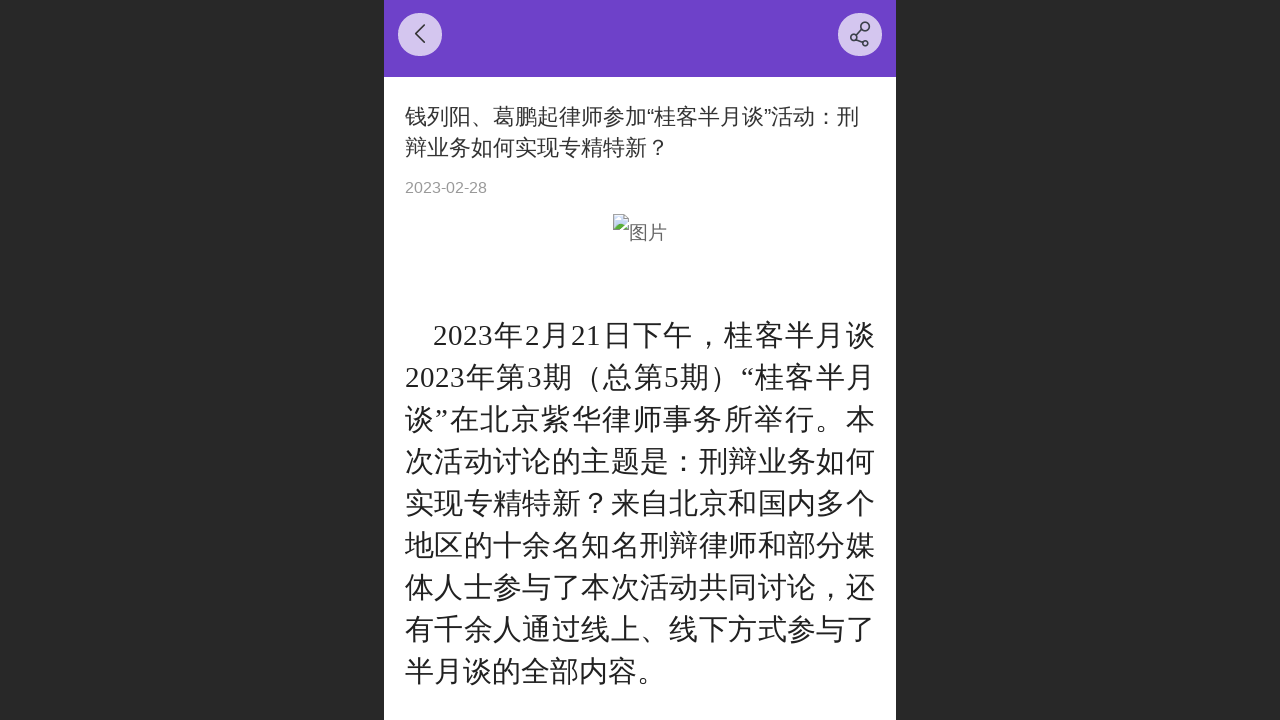

--- FILE ---
content_type: text/html; charset=UTF-8
request_url: http://m.xn--3kqxcu5mon2i718cnpcrzh2v4e.cn/nd.jsp?mid=5&id=499
body_size: 44842
content:


<!--<html><head></head><body></body></html>-->
<!DOCTYPE html>
<html>

<head>
    <title>钱列阳、葛鹏起律师参加“桂客半月谈”活动：刑辩业务如何实现专精特新？ - 北京紫华律师事务所</title>
    <meta name="keywords" content=""><meta name="description" content="">
    <meta http-equiv="Content-type" content="text/html; charset=utf-8">
    <meta http-equiv="X-UA-Compatible" content="IE=edge">
    <meta http-equiv="Cache-Control" content="no-transform" />
    <meta name="viewport" content="width=device-width, initial-scale=1.0, maximum-scale=1.0, user-scalable=0" />
    <meta name="apple-mobile-web-app-capable" content="yes">
    <meta name="layoutmode" content="standard">
    <meta name="apple-mobile-web-app-status-bar-style" content="black">
    <meta name="renderer" content="webkit">
    <meta content="origin-when-cross-origin" name="referrer">
    <meta name="wap-font-scale" content="no">
    <meta content="telephone=no" name="format-detection" />
    <META HTTP-EQUIV="Pragma" CONTENT="no-cache">
    <script type="text/javascript" src="//fe.508sys.com/browserChecked_1_0/js/browserCheck.min.js?v=202203281611"></script>
    <script type="text/javascript">
        if (!BrowserChecked({
                reverse: true,
                notSupportList: [{
                    name: "ie",
                    version: "9"
                }]
            }).isSupport) {
            window.location.href = "/lvBrowser.jsp?url=" + encodeURIComponent(location.href);
        }
    </script>

    <script id="faiHawkEyeScript" type="text/javascript">  
(function() { 
var fs = document.createElement("script"); 
fs.src = "//fe.508sys.com/jssdk_1_1/js/hawkEye.min.js?v=202511271400";
fs.id = "faiHawkEye";
window.FAI_HAWK_EYE = {}; 
window.FAI_HAWK_EYE.jssdk_res_root = "//fe.508sys.com"; 
window.FAI_HAWK_EYE.jssdk_report_url = "//datareport.webportal.top/js/report"; 
window.FAI_HAWK_EYE.jssdk_appid = 16020; 
window.FAI_HAWK_EYE.fai_is_oem = 1; 
window.FAI_HAWK_EYE.fai_aid = 14654677; 
window.FAI_HAWK_EYE.fai_bs_aid = 14654677; 
window.FAI_HAWK_EYE.fai_bs_id = 0; 
window.FAI_HAWK_EYE.fai_bs_wid = 0; 
window.FAI_HAWK_EYE.fai_web_name = "mallmobi-2"; 
var s = document.getElementsByTagName("script")[0];
s.parentNode.insertBefore(fs, s);
})();</script>

    <script type="text/javascript">
        window.FAI_HAWK_EYE && (window.FAI_HAWK_EYE.js_err_filter = function () {
            var event = arguments[4];
            if (event && event.innerError) {
                return true;
            }
            var url = arguments[1];
            if (url && ['mo.faisys.com/js', 'fe.faisys.com'].some(function (item) {
                    return url.indexOf(item) !== -1;
                })) {
                return true;
            };
            return false;
        });
    </script>

    <script>document.domain = 'm.xn--3kqxcu5mon2i718cnpcrzh2v4e.cn'</script>
    <script>
        var _htmlFontSize = (function () {
            var clientWidth = document.documentElement ? document.documentElement.clientWidth : document.body
                .clientWidth;
            if (clientWidth > 768 && clientWidth < 1280) {
                clientWidth = 768;
            } else if (clientWidth >= 1280) {
                clientWidth = 512;
            }
            document.documentElement.style.fontSize = clientWidth * 1 / 16 + "px";
            return clientWidth * 1 / 16;
        })();

    </script>

    <link type="text/css" href="//mmo.508mallsys.com/dist/libs/css/fontsIco.min.css" rel="stylesheet">
    <link type="text/css" href='//mmo.508mallsys.com/dist/libs/css/base.min.css?v=202601301918'
        rel="stylesheet">

    
        <link type="text/css" href='//mmo.508mallsys.com/dist/libs/css/baseOld.min.css?v=202601301918' rel="stylesheet">
    

    <script defer src="//mmo.508mallsys.com/dist/visitor/dist/main.b94f5315.js"></script><link href="//mmo.508mallsys.com/dist/visitor/dist/main.01023b83.css" rel="stylesheet">

    

    <link type="text/css" href="//mmo.508mallsys.com/dist/libs/css/jquery/plugins/scrollbar/jquery.mCustomScrollbar.min.css"
        rel="stylesheet">

    <link rel='stylesheet' id='jzSingleModuleSkinFrame' type='text/css' href='//mmos.508mallsys.com/14654677/2052/0/fkSingleModuleSkin.min.css?v=19700101080000'/>
<link rel='stylesheet' id='materialLibrary_1_0' type='text/css' href='//fe.508sys.com/material_library_1_0/css/app.min.css?v=202505281544'/>
<link rel='stylesheet' id='jzComponent' type='text/css' href='//fe.508sys.com/component_1_0/css/component.min.css?v=202411271414'/>
<link rel='stylesheet' id='faComponent' type='text/css' href='//mmo.508mallsys.com/css/fa-component/dist/antd.min.css?v=202110271326'/>
<link rel='stylesheet' type='text/css' href='//jzfe.faisys.com/dist/biz-shared/bizShared.min.css?v=202601211300'/>
<link rel='stylesheet' type='text/css' href='//jzfe.faisys.com/dist/biz-manage-shared/bizManageShared.min.css?v=202601211300'/>
<link rel='stylesheet' id='mobiStyleTemplateCss' type='text/css' href='//mmo.508mallsys.com/dist/libs/css/template/1016_8.min.css?v=202411007140201'/>
<link rel='stylesheet' id='css_faitest' type='text/css' href='//fe.508sys.com/faitest_1_4/css/faitest.min.css?v=202109281937'/>
<style id='specialModuleStyle'>
</style>
<style id='mobiTabStyleCss'>
</style>
<style id='mobiLabelStyleCss'>
</style>
<style id='mobiFoldStyleCss'>
.fk-foldStyle1 .f-formFoldButton.active{color:#6e41c9;}
.fk-foldStyle1 .f-formFoldButton.active .icon-fold:before{color:#6e41c9;}
.fk-foldStyle2 .f-formFoldButton.active{background:#6e41c9;}
.fk-foldStyle3 .f-formFoldButton.active{color:#6e41c9;}
.fk-foldStyle3 .f-formFoldButton.active .icon-fold:before{color:#6e41c9;}
</style>
<style id='mobiNoticeStyleCss'>
.icon-noticeNewStyleIconClass-6{background-color:#6e41c9;}
.icon-noticeNewStyleIconClass-7{background-color:#6e41c9;}
.icon-noticeNewStyleIconClass-8{border-color:#6e41c9;}
.icon-noticeNewStyleIconClass-8{color:#6e41c9;}
.icon-noticeNewStyleIconClass-9{color:#6e41c9;}
</style>
<style id='oldThemeColorStyle'>
.g_oldThemeColor{color:#6e41c9;}
.g_oldThemeBdColor{border-color:#6e41c9;}
.g_oldThemeBgColor{background-color:#6e41c9;}
.g_oldThemefillColor{fill:#6e41c9;}
.g_oldThemeHoverBgColor:hover{background-color:#6e41c9;}
</style>
<style id='fixedAreaBoxStyle'>
.webFooterBox .ui-calendar-calendar .ui-state-active{background-color:#6e41c9;}
.webFooterBox .ui-calendar-calendar .ui-calendar-startDate{background-color:#6e41c9;}
.webFooterBox .ui-calendar-prev:after{color:#6e41c9;}
.webFooterBox .ui-calendar-next:after{color:#6e41c9;}
.webFooterBox .fk-calendarNav{background-color:#6e41c9;}
</style>
<style id='footerNavStyle'>
 #p_footer_nav_wrap .s_hump .is_select .u_nav_icon_decorate .u_nav_icon{color: #fff;}
#p_footer_nav_wrap {display:none;}
.p_footer_nav .u_nav{width:;}
</style><style id='mobiCubeStyleModule'>
</style>
<style type="text/css" id='independentFooterBarSet'>
.webCustomerServiceBox{display:none;}
</style>
<style id='otherStyle'>
</style>
<style type='text/css' id='independentColStyle'>
</style>
<style id='mobiFloatBtnCss'>
.form .floatBtnStyle0 .middle{background-color:#6e41c9;}
.form .floatBtnStyle1 .middle{background-color:#6e41c9;}
.form .floatBtnStyle2 .middle{border-color:#6e41c9;color:#6e41c9;}
.form .floatBtnStyle5 .middle{border-color:#6e41c9;color:#6e41c9;}
.form .floatBtnStyle7 .middle{border-color:#6e41c9;color:#6e41c9;}
.form .floatBtnStyle3 .middle{background:-webkit-linear-gradient(bottom, #6e41c9 10%,rgba(182,160,228,1));background:-webkit-linear-gradient(bottom, #6e41c9 10%,rgba(182,160,228,1));}
.form .floatBtnStyle4 .middle{background:-webkit-linear-gradient(bottom, #6e41c9 10%,rgba(182,160,228,1));background:-webkit-linear-gradient(bottom, #6e41c9 10%,rgba(182,160,228,1));border-color:#6e41c9;}
</style>
<style id='mobiBackTopBtnCss'>
.backTop .backTop_icon.icon-backTop0{background-color:#6e41c9;color:#fff;}
.backTop .backTop_icon.icon-backTop1{background-color:#fff;color:#6e41c9;}
.backTop .backTop_icon.icon-backTop2{background-color:#fff;color:#6e41c9;border-color:#6e41c9;}
</style>
<style id='mobiProductGroupCss'>
.jz_vertical_group_has_product .first_groupitem.selected .first_groupname, .jz_landscape_group_has_product .first_groupitem.selected .first_groupname, .jz_landscape_group_has_photo .first_groupitem.selected .first_groupname, .jz_vertical_group_has_photo .first_groupitem.selected .first_groupname {color:#6e41c9;}
.jz_landscape_group_has_product .first_groupitem.selected:after, .jz_landscape_group_has_photo .first_groupitem.selected:after{position: absolute;left: 0; bottom: 0px; content: ''; width: 100%; height: .1rem; border-radius: .5rem; background-color:#6e41c9;}
.jz_vertical_group_has_product .first_panel .mall_cart, .jz_landscape_group_has_product .first_panel .mall_cart{background-color:#6e41c9;}
</style>
<style id='mobiStyleNav' type='text/css'>
#navbar {display:none;}
#navButton {display:none;}
.open .navItem:nth-child(2) {transition-delay: 160ms;} 
#navbar_3 .icon-navItemIcon{background-image:none;} 
#navbar_3 .icon-navItemIcon:before{content:none;} 
.open .navItem:nth-child(4) {transition-delay: 240ms;} 
#navbar_102 .icon-navItemIcon:before{content:'\e6a2';content:'\e6a2';} 
#navbar_102 .icon-navItemIcon{background-image:none;} 
.open .navItem:nth-child(6) {transition-delay: 320ms;} 
#navbar_108 .icon-navItemIcon:before{content:'\ea2f';content:'\ea2f';} 
#navbar_108 .icon-navItemIcon{background-image:none;} 
.open .navItem:nth-child(8) {transition-delay: 400ms;} 
#navbar_107 .icon-navItemIcon:before{content:'\ea44';content:'\ea44';} 
#navbar_107 .icon-navItemIcon{background-image:none;} 
.open .navItem:nth-child(10) {transition-delay: 480ms;} 
#navbar_109 .icon-navItemIcon:before{content:'\e729';content:'\e729';} 
#navbar_109 .icon-navItemIcon{background-image:none;} 
.open .navItem:nth-child(12) {transition-delay: 560ms;} 
#navbar_110 .icon-navItemIcon:before{content:'\e665';content:'\e665';} 
#navbar_110 .icon-navItemIcon{background-image:none;} 
.open .navItem:nth-child(14) {transition-delay: 640ms;} 
#navbar_111 .icon-navItemIcon:before{content:'\e6fe';content:'\e6fe';} 
#navbar_111 .icon-navItemIcon{background-image:none;} 
.open .navItem:nth-child(16) {transition-delay: 720ms;} 
#navbar_106 .icon-navItemIcon:before{content:'';content:'';} 
#navbar_106 .icon-navItemIcon{background-image:none;} 
.open .navItem:nth-child(18) {transition-delay: 800ms;} 
.open .navItem:nth-child(20) {transition-delay: 880ms;} 
</style>
<style id='webDetailPageStyle' type="text/css">
.webDetailPage{display:none;}
#webFooter{display:none;}
.form{padding:0 !important;margin:0 !important;}
div.g_web{background:#fff;}
.webContainerBox{background:#fff;min-height:100%;}
.webContainerBox .form .formMiddle{background:#fff;}
.g_web .moveAnimation{transform:initial;}
.g_web .moveAnimation{-webkit-transform:initial;}
.g_web .webModuleContainer{transform:initial;}
.g_web .webModuleContainer{-webkit-transform:initial;}
</style>
<style id='mobiStyleService' type='text/css'>
.open .serviceNavItem:nth-child(2) {transition-delay: 160ms;} 
#svebar_1 .icon-serItemIcon:before{content:'\e62c';content:'\e62c';} 
#svebar_1 .icon-serItemIcon{background-image:none;} 
.open .serviceNavItem:nth-child(4) {transition-delay: 240ms;} 
#svebar_3 .icon-serItemIcon:before{content:'\e67c';content:'\e67c';} 
#svebar_3 .icon-serItemIcon{background-image:none;} 
.open .serviceNavItem:nth-child(6) {transition-delay: 320ms;} 
#svebar_2 .icon-serItemIcon:before{content:'\e6a0';content:'\e6a0';} 
#svebar_2 .icon-serItemIcon{background-image:none;} 
.open .serviceNavItem:nth-child(8) {transition-delay: 400ms;} 
#svebar_4 .icon-serItemIcon:before{content:'\e6b2';content:'\e6b2';} 
#svebar_4 .icon-serItemIcon{background-image:none;} 
.open .serviceNavItem:nth-child(10) {transition-delay: 480ms;} 
#svebar_-1 .icon-serItemIcon:before{content:'\eada';content:'\eada';} 
#svebar_-1 .icon-serItemIcon{background-image:none;} 
</style>
<link rel='stylesheet' type='text/css' href='//fe.508sys.com/faitest_1_4/css/faitest.min.css?v=202109281937'/>
</head>

<body faiscoMobi="true" class="new_ui_body_wrap">
    <div id="preview" data-server-rendered="true" class="preview-area preview-area_visit g_locale2052"><div id="previewChild" class="preview-area_child"><div class="pageLoading J_pageLoading" style="display:none;"><div class="fk-circle"><div class="fk-circle1 fk-child"></div> <div class="fk-circle2 fk-child"></div> <div class="fk-circle3 fk-child"></div> <div class="fk-circle4 fk-child"></div> <div class="fk-circle5 fk-child"></div> <div class="fk-circle6 fk-child"></div> <div class="fk-circle7 fk-child"></div> <div class="fk-circle8 fk-child"></div> <div class="fk-circle9 fk-child"></div></div></div> <div id="g_body" independent-page-table="[object Object]" sortable="sortable" class="jz_themeV2 mobiCol28" data-v-55223fc7><!----> <div class="webLeft" data-v-55223fc7></div> <div id="g_web" data-col-type="28" class="g_web jz_theme_1016 jz_themePresetIndex_8 jz_newTheme jz_otherTheme" data-v-55223fc7><div id="allmap" data-v-55223fc7></div> <div id="webLoading" class="loading" style="display: none" data-v-55223fc7><div id="splashscreen" class="splashscreen ui-loader" data-v-55223fc7><span class="ui-icon ui-icon-loading spin" data-v-55223fc7></span></div></div> <div id="webTopBox" class="webTopBox" data-v-55223fc7><div id="webTop" class="webTop" data-v-55223fc7><div id="J_navExpandAnimate" class="jz_navExpendAnimate" data-v-55223fc7></div> <div id="navbar" class="navbar navBaseIcon" data-v-55223fc7><div id="navbarList" class="navbarList"></div> <div class="navTouchLeft"></div> <div class="navTouchRight"></div> <div class="navLeft icon-navLeft"></div> <div class="navRight icon-navRight"></div> <!----> <div class="jz_subMenuSeoGhost"></div></div> <!----></div></div> <div id="webHeaderBox" class="webHeaderBox webDetailPage webTitleClose" data-v-55223fc7><!----> <div id="navButton" data-visible="true" class="navButton" data-v-55223fc7><div class="navButtonPanel" data-v-55223fc7></div> <div class="menuNav" data-v-55223fc7><div class="menuNavTip icon-menuNavTip" data-v-55223fc7></div></div></div> <div id="headerWhiteBg" class="headerSiteMaskWhiteBg" data-v-55223fc7></div> <div id="headerBg" class="headerSiteMaskBg" data-v-55223fc7></div> <div id="webHeader" class="webHeader webHeaderBg" data-v-955699d2 data-v-55223fc7><!----> <!----> <div id="header" class="header-forLogo header mobiTitleClose" style="padding:0px;" data-v-955699d2><span id="pageLogo" sid="0" pw="160" ph="160" class="pageLogo" style="display:none;" data-v-955699d2><a href="/" data-v-955699d2><div id="pageLogoImg" class="J_logoImg logoImg" style="background-size:contain;background-position:center;background-repeat:no-repeat;background-image:url(//2ms.508mallsys.com/image/no-pic.jpg);" data-v-955699d2></div></a></span> <span id="pageTitle" class="pageTitle" data-v-955699d2><div style="font-weight:normal;font-size:inherit;display:inline-block;width:100%;overflow:hidden;text-overflow:ellipsis;" data-v-955699d2><a href="/" style="color:inherit;" data-v-955699d2>
                        北京紫华律师事务所
                    </a></div></span></div></div> <!----> <!----></div> <div id="webBannerBox" class="webBannerBox moveAnimation webDetailPage" data-v-55223fc7><div id="webMultilingualArea" class="multilingualArea" data-v-3df5dbba data-v-55223fc7><div class="multilingual" data-v-3df5dbba><!----> <!----> <!----></div></div> <!----> <!----></div> <div id="webContainerBox" class="webContainerBox" style="overflow:hidden;" data-v-55223fc7><div id="webModuleContainer" class="webModuleContainer" data-v-55223fc7><div id="module27" _moduleStyle="49" _autoHeight="1" _height="0" _autoWidth="1" _width="0" _inPopupZone="0" _inTab="0" _inFold="0" _infloatzone="0" _bHeight="0" _headerHiden="1" class="form Handle module27 formStyle49" data-v-55223fc7><div _bannerAutoHeight="1" class="formBannerTitle formBannerTitle27" style="display:none;"><div class="titleLeft titleLeft27"></div> <div class="clearFix titleCenter titleCenter27"><div class="titleText titleText27"><div class="titleTextIcon icon-titleText">
                     
                </div> <div class="textContent"><span></span> <!----> <!----></div></div> <!----> <!----> <!----></div> <div class="titleRight titleRight27"></div></div> <div class="formMiddle formMiddle27 detailPageFormMiddle"><div class="middleLeft middleLeft27"></div> <div class="middleCenter middleCenter27"><div _innerType="0" class="formMiddleContent moduleContent formMiddleContent27"><div class="module_content"><!----> <div id="newsNewDetailPanel27" class="newsNewDetailPanel newsDetailV3Panel"><div id="productDetailHeader27" class="productDetailHeader detailHeaderColor"><span class="icon-gClose g_round g_iconMiddle newsBack icon-defaultColor"></span> <!----> <span id="newsDetailShare" class="icon-share g_iconMiddle g_round newsShare icon-defaultColor"></span></div> <div id="newsDetail27" class="newsDetail fk_notMallThemeNewDetail" data-v-0b181404><div id="newsDetailPanel" data-v-0b181404><div id="newsFigure27" alt="封面图" src-original="//14654677.s21i.faimallusr.com/2/ABUIABACGAAgzeb1nwYoyvjVigQw9QU48gU.jpg" class="newsFigure J_img_lazyload" style="display:none;width:100%;height:9.6rem;background-image:url(//mmo.508mallsys.com/image/loading/transparent.png);" data-v-0b181404><!----></div> <div class="newsInfoTitle title-textStyle" data-v-0b181404><div class="g_displayClamp2 displayClamp2Style" data-v-0b181404><h1 class="textTitle" style="font:inherit;color:inherit;background:inherit;" data-v-0b181404>钱列阳、葛鹏起律师参加“桂客半月谈”活动：刑辩业务如何实现专精特新？</h1></div></div> <div class="newsContentPanel" data-v-0b181404><div class="newsCustomPanel" data-v-0b181404><!----> <div class="newsCustom newsDate" data-v-0b181404>2023-02-28</div> <!----></div> <div class="newsContent richContent" data-v-0b181404><div data-v-0b181404><div class="jz_fix_ue_img"><p style="text-align:center"><img class="rich_pages wxw-img J_img_lazyload" data-backh="324" data-backw="578" data-ratio="0.56" data-s="300,640" data-src="https://mmbiz.qpic.cn/mmbiz_jpg/3UWcOVAic8VbRyD4YTgQCb3sRRBnwmyYMBdticfANQN5pbzZOKeINpFZj0Mic7hvPbF8deKIg8ou1dhVhwDmHGianw/640?wx_fmt=jpeg" data-type="jpeg" data-w="750" data-index="1" src="//mmo.508mallsys.com/image/loading/transparent.png" _width="100%" crossorigin="anonymous" alt="图片" data-fail="0" style="margin:0px;padding:0px;outline:0px;vertical-align:bottom;width:436px;box-sizing:border-box !important;overflow-wrap:break-word !important;visibility:visible !important;max-width:100%" / src-original="//14654677.s21i.faimallusr.com/2/ABUIABACGAAgvuX1nwYotIGX9gcw7gU4pAM.jpg" vwidth=750 vheight=420></p><p style="line-height:2.1em;"><br style="margin:0.0rem ;padding:0.0rem;outline:0px;max-width:100%;box-sizing:border-box !important;overflow-wrap:break-word !important" /></p><section data-role="outer" label="edit by 135editor" style="line-height:2.1em;"><section data-id="98386" data-tools="135编辑器"><section><section><section data-autoskip="1"><p style="text-align:justify;line-height:2em;text-indent:28px;margin-top:0.75rem;margin-bottom:0.75rem"><span style="font-family:微软雅黑;font-size:0.9rem;color:#212121">2023年2月21日下午，桂客半月谈2023年第3期（总第5期）“桂客半月谈”在北京紫华律师事务所举行。本次活动讨论的主题是：刑辩业务如何实现专精特新？来自北京和国内多个地区的十余名知名刑辩律师和部分媒体人士参与了本次活动共同讨论，还有千余人通过线上、线下方式参与了半月谈的全部内容。</span></p></section></section></section></section><section data-role="paragraph"><p><br style="margin:0.0rem ;padding:0.0rem;outline:0px;max-width:100%;box-sizing:border-box !important;overflow-wrap:break-word !important" /></p><section><section powered-by="xiumi.us"><section><section powered-by="xiumi.us"><section style="text-align:justify;" contenteditable="true"><p style="text-align:center"><img class="rich_pages wxw-img J_img_lazyload" data-backh="385" data-backw="513" data-cropselx1="0" data-cropselx2="513" data-cropsely1="0" data-cropsely2="342" data-ratio="0.75" data-src="https://mmbiz.qpic.cn/mmbiz_jpg/3UWcOVAic8VbRyD4YTgQCb3sRRBnwmyYMjzibNNJ34hSQexpwW4a6QiberrVEOxiaodhwMUvaddYN1QpEVYR69Dbug/640?wx_fmt=jpeg" data-type="jpeg" data-w="1080" data-index="2" src="//mmo.508mallsys.com/image/loading/transparent.png" _width="100%" crossorigin="anonymous" alt="图片" data-fail="0" style="margin:0px;padding:0px;outline:0px;box-sizing:border-box;vertical-align:middle;width:374.917px;overflow-wrap:break-word !important;visibility:visible !important;max-width:100%" / src-original="//14654677.s21i.faimallusr.com/2/ABUIABACGAAgvuX1nwYogMi4xQYwuAg4qgY.jpg" vwidth=1080 vheight=810></p></section></section></section></section></section><p style="text-align:justify;line-height:2em;text-indent:28px;margin-top:0.75rem;margin-bottom:0.75rem"><span style="font-family:微软雅黑;font-size:0.9rem;color:#212121"><br /></span></p><p style="text-align:justify;line-height:2em;text-indent:28px;margin-top:0.75rem;margin-bottom:0.75rem"><span style="font-family:微软雅黑;font-size:0.9rem;color:#212121">刑辩业务如何实现专精特新？如何做到精品化、特色化、新颖化，如何更加细分我们的专业业务？桂客学院院长刘桂明作为主持人做了开场致辞。<strong>刘桂明</strong>院长与<strong>钱列阳</strong>律师对各位嘉宾的到来表示热烈的欢迎，随后，与会嘉宾对“刑辩业务的专精特新”问题进行了充分的研究和讨论。<br style="margin:0.0rem ;padding:0.0rem;outline:0px;max-width:100%;box-sizing:border-box !important;overflow-wrap:break-word !important" /></span></p><section data-role="outer" label="edit by 135editor"><section data-role="paragraph"><section data-role="outer" label="edit by 135editor"><section data-role="paragraph"><p style="text-align:justify;line-height:2em;text-indent:28px;margin-top:0.75rem;margin-bottom:0.75rem"><span style="font-family:微软雅黑;font-size:0.9rem;color:#212121">北京紫华律师事务所创始人、主任<strong>钱列阳</strong>律师，北京紫华律师事务所合伙人、副主任<strong>葛鹏起</strong>律师出席本次活动并参与研讨。以下为整理的发言实录：</span></p></section></section></section></section><section data-role="outer" label="edit by 135editor"><section data-tools="135编辑器" data-id="110062"><section><section><section><section><p style="text-align:justify;line-height:2em;text-indent:28px;margin-top:0.75rem;margin-bottom:0.75rem"><span style="font-family:微软雅黑;font-size:0.9rem;color:#212121"><br /></span></p><p style="text-align:justify;line-height:2em;text-indent:28px;margin-top:0.75rem;margin-bottom:0.75rem"><strong><span style="font-family:微软雅黑;font-size:0.9rem;color:#512da7">钱列阳主任开场语</span></strong></p><p style="text-align:justify;line-height:2em;text-indent:28px;margin-top:0.75rem;margin-bottom:0.75rem"><strong><span style="font-family:微软雅黑;font-size:0.9rem;color:#512da7"><br /></span></strong></p></section></section></section><section contenteditable="true"><p id="_img_parent_tmp" style="text-align:center"><img id="0.10462411222284884" src="//mmo.508mallsys.com/image/loading/transparent.png" style="width:400px;margin-left:0px;margin-right:0px;max-width:100%" / alt=" " src-original="//14654677.s21i.faimallusr.com/2/ABUIABACGAAgzeb1nwYoyvjVigQw9QU48gU!400x400.jpg" class=J_img_lazyload vwidth=757 vheight=754></p></section><section data-width="60%"><br style="margin:0.0rem ;padding:0.0rem;outline:0px;max-width:100%;box-sizing:border-box !important;overflow-wrap:break-word !important" /></section></section></section><section data-role="paragraph"><p style="text-align:justify;line-height:2em;text-indent:28px;margin-top:0.75rem;margin-bottom:0.75rem"><span style="font-family:微软雅黑;font-size:0.9rem;color:#212121">特别感谢桂明老朋友把“半月谈”放到紫华律师事务所来举办，提供一个跟各位老朋友见面的机会，我也真诚地欢迎各位新朋友。<br style="margin:0.0rem ;padding:0.0rem;outline:0px;max-width:100%;box-sizing:border-box !important;overflow-wrap:break-word !important" /></span></p></section></section></section></section><p style="text-align:justify;line-height:2em;text-indent:28px;margin-top:0.75rem;margin-bottom:0.75rem"><span style="font-family:微软雅黑;font-size:0.9rem;color:#212121">紫华律师事务所是一家只有六岁的小所，成立之初的定位按照现在话讲就是<strong><span style="font-family:微软雅黑;font-size:0.9rem;color:#512da7">专精特新</span></strong>。<strong>第一，它是一家专业的刑事律师事务所；第二，在专业所的基础上，它侧重于金融犯罪的实务与研究。</strong></span></p><p style="text-align:justify;line-height:2em;text-indent:28px;margin-top:0.75rem;margin-bottom:0.75rem"><span style="font-family:微软雅黑;font-size:0.9rem;color:#212121">紫华所的成立缘起于我当年承办的徐翔操纵证券市场案，开始对金融犯罪感兴趣。我本来在李大进主任的麾下，他是我的老领导，所以我就跟老领导请示，我说我想无知无畏地自己闯出去，干一个专业型的小所看看行不行。</span></p><p style="text-align:justify;line-height:2em;text-indent:28px;margin-top:0.75rem;margin-bottom:0.75rem"><span style="font-family:微软雅黑;font-size:0.9rem;color:#212121">因为律师行业走到今天越来越成熟，竞争越来越激烈，内卷也越来越厉害，<strong>我觉得低端的竞争是价格竞争，中端的竞争是人脉关系竞争，高端的竞争是专业的竞争。</strong>所以再靠压价来竞争，是双向受害，靠人脉关系来竞争，早晚被腐败牵进去，只有走专业，才是正道。而对专业化，今天社会需求量越来越大，480多个罪名我们谁都不敢说自己全懂了，大部分罪名根本就没干过，只有实践才能出真知。而且在互联网技术的发展下，科技力量往前走了一大步，ChatGPT大家都看到了，科技一直在发展。所以，犯罪手段的翻新、犯罪花样的翻新，对我们搞刑法的人来说是一种新的挑战。这些传统犯罪罪名下手段的花样翻新，在立法上还有很多问题有待解决。如何区分科技创新还是利用科技进行的犯罪，同样的利益驱动，是合法的利益驱动还是非法的利益获取，这些都是摆在我们所有学者、立法者、司法官员和我们律师面前共同的课题，这个谁都没有办法说驾轻就熟。所以<strong><span style="font-family:微软雅黑;font-size:0.9rem;color:#512da7">“专精特新”</span></strong>需要跟上市场的需要、跟上时代的步伐。</span></p><p style="text-align:justify;line-height:2em;text-indent:28px;margin-top:0.75rem;margin-bottom:0.75rem"><span style="font-family:微软雅黑;font-size:0.9rem;color:#212121">我们这些做了二三十年的老律师，<strong>眼看着犯罪行为从暴力走向智力，从智力走向智商。</strong>当初的拦路抢劫就是暴力，胳膊粗拳头大；走向了诈骗就是智力，嘴皮子好使；在智力的基础上有了专业背景，就变成了智商。像计算机、互联网、科技软件设计，金融专业知识，高端的犯罪已经与之相结合。于是公检法都设立了专门的法院、专门的检察院，<strong>我们律师其实也要走向专业化</strong>，这也是我们法律服务市场对我们的要求。</span></p><p style="text-align:justify;line-height:2em;text-indent:28px;margin-top:0.75rem;margin-bottom:0.75rem"><span style="font-family:微软雅黑;font-size:0.9rem;color:#212121">所以这次，感谢刘桂明总编辑给我们这样的一个机会谈刑事辩护的<strong><span style="font-family:微软雅黑;font-size:0.9rem;color:#512da7">专精特新</span></strong>，非常希望听听大家的意见，再一次感谢大家的参与。</span></p><p style="line-height:2.1em;"><span style="color:#212121;font-size:0.9rem;text-align:justify;text-indent:28px"><br /></span></p><p style="line-height:2.1em;"><strong><span style="font-size:0.9rem;text-align:justify;text-indent:28px;color:#512da7">钱列阳主任发言</span><br /></strong></p><section data-role="outer" label="edit by 135editor" style="line-height:2.1em;"><section data-tools="135编辑器" data-id="122919" data-color="#695fe1"><section><section><section data-width="100%"><br style="margin:0.0rem ;padding:0.0rem;outline:0px;max-width:100%;box-sizing:border-box !important;overflow-wrap:break-word !important" /></section></section></section></section><section data-role="paragraph"><p style="text-align:justify;line-height:2em;text-indent:28px;margin-top:0.75rem;margin-bottom:0.75rem"><span style="font-family:微软雅黑;font-size:0.9rem;color:#212121">刚才稍微谈了一下专业化，专业化大趋势大家已经有共识了，在刑事辩护领域里最早走向专业化的是毒品犯罪，比如曹春风，还有云南的惠君琦，涌现出一批毒品犯罪辩护律师，他们走向的专业化，走到什么程度？他们根本不是研究法学问题，而是研究化学问题，研究从物理学上毒品运输的方式、从化学上毒品的纯度等等。这些不同的290多种毒品，联合国认定的毒品在科技的引领下发生出各种各样的变化和物理表现性。这些恰恰成为了控辩审三方在分析是非方面的制高点。我觉得这就是专精特新，它走到化学里去了。<br style="margin:0.0rem ;padding:0.0rem;outline:0px;max-width:100%;box-sizing:border-box !important;overflow-wrap:break-word !important" /></span></p></section></section><p style="text-align:justify;line-height:2em;text-indent:28px;margin-top:0.75rem;margin-bottom:0.75rem"><span style="font-family:微软雅黑;font-size:0.9rem;color:#212121">前些天我和张青松律师共同参加在广州举办的论坛，探讨普通货物走私罪。走私罪中对于跨境电商平台中的走私行为怎么认定，已经成为一个非常高科技的专业性课题。所以有一个律师团队也涌现出了“我们相信在广东干一个专业的走私犯罪的律师事务所能活下去，能生存下去”，这也是专精特新。今天给我一个毒品案件，怎么去跟曹春风这样的律师去竞争？根本没法竞争。所以刑事辩护一定要走向专业化，将来税务犯罪、知识产权犯罪专业律师都会涌现出来。</span></p><p style="text-align:justify;line-height:2em;text-indent:28px;margin-top:0.75rem;margin-bottom:0.75rem"><span style="font-family:微软雅黑;font-size:0.9rem;color:#212121">紫华律师事务所从金融行业的角度，分为证券、基金、银行不同刑事业务部，当然未来还有信托、保险、期货等专业律师。律师行业一定要适应市场的需求，仅局限于刑法条文是不够的，局限于刑事司法解释也不够了，一定要走到与此相邻的非刑法专业知识领域，要去挑战这些跨专业知识。我们会遇到各种瓶颈障碍，真的是书到用时方恨少。当办理金融犯罪案件时，就会发现金融领域很多概念不懂，有知识盲点，那就必须去学习，找人请教，所以是一步一步往前走。平时在刑法领域一马平川跑惯了，突然改成在非刑法领域匍匐前进，又累又慢，一点点往前蹭，先去了解我们所要了解的金融专业知识，从概念到金融关系，到这些关系背后与科技发展、互联网技术衔接以后我们所看到的新事物。</span></p><p style="text-align:justify;line-height:2em;text-indent:28px;margin-top:0.75rem;margin-bottom:0.75rem"><span style="font-family:微软雅黑;font-size:0.9rem;color:#212121">首先判断到底是<strong><span style="font-family:微软雅黑;font-size:0.9rem;color:#512da7">金融创新</span></strong>还是<strong><span style="font-family:微软雅黑;font-size:0.9rem;color:#512da7">金融犯罪</span></strong>，我们应该怎样跟检察官沟通？其实没有人是驾轻就熟，检察官、法官跟我们一样是法学院毕业生，都不是金融学院毕业生，所以我们进行的是金融专业知识的军备竞赛，不再是法学了。说句实话，今天在实务中你是法学硕士还是博士，水平真的有多大差距吗？哪个司法解释没看过，所以实际上是这种新专业知识的竞赛。<strong>这是第一条。</strong></span></p><p style="text-align:justify;line-height:2em;text-indent:28px;margin-top:0.75rem;margin-bottom:0.75rem"><strong><span style="font-family:微软雅黑;font-size:0.9rem;color:#212121">第二条，向罪犯学习。</span></strong><span style="font-family:微软雅黑;font-size:0.9rem;color:#212121">到专业层面了，罪犯是大专家，是老师。由于法官、检察官搞不清楚，所以我们要向罪犯学习，实际上最后是谁先说服法官，本案是金融创新还是金融犯罪，这个制高点谁先能达到，让法官听懂。这个时候我们作为律师的就成了厨师，我们要从被告那儿把那个食材拿来，在我们这个“厨房里”从金融化变成刑事化，变成刑事法律的法言法语，我们再去给法官“吃”，让法官能理解、能听懂这个金融关系，然后再来辨别这是属于违法的金融犯罪还是合法的金融创新，它的收益来自于法律禁止的行为，是一种变相的违法所得还是法律不禁止的一种应有的、合法的创收，“法不禁止即自由”“罪刑法定”。这个行为真有社会危害性，它的危害性表现在哪里？是不是立法的空白？是立法的空白他只能占这个便宜，等将来司法解释出来以后咱们再亡羊补牢。</span></p><p style="text-align:justify;line-height:2em;text-indent:28px;margin-top:0.75rem;margin-bottom:0.75rem"><strong><span style="font-family:微软雅黑;font-size:0.9rem;color:#212121">所以最前沿的问题变成了法官、检察官和我们律师学习新东西能力的军备竞赛。</span></strong><span style="font-family:微软雅黑;font-size:0.9rem;color:#212121">我觉得这就是我们专精特新所要面临的问题，这跟驾轻就熟的传统刑法领域的感觉不一样，骏马奔驰在草原上的那个感觉没了，而是匍匐前行往前爬。所以每个这类案件我都会虚心地向被告人学习，也有我辩护的被告人出来后来律师事务所回访我，表示感谢，我就跟他讲，“我还真的建立联系，不管你以前是什么，以后我很多专业问题要向你请教。”这方面，我相信金融领域是如此，其他领域同样存在向相邻外行学习的一个窗口期。<strong>所以我相信刑事辩护一定得是开疆拓土挺进新领域，这才是我们唯一的生存法则，要去当“进攻军”，而不是当“国防卫队”。</strong></span></p><p style="text-align:justify;line-height:2em;text-indent:28px;margin-top:0.75rem;margin-bottom:0.75rem"><span style="font-family:微软雅黑;font-size:0.9rem;color:#212121">紫华所与清华大学法学院联合举办的金融犯罪刑辩高级研修班，每年8月在清华大学举办，授课老师有法学家，也有金融界、银行业的专业人士。参加培训的刑辩律师告诉我：钱老师，我听半天的课只能听懂20%，80%我听不懂。我说这20%你在法律圈里听不到。就这一句话他立刻就觉得很满足，而如果参加法律圈的培训，说句实话，你说了上句我就知道你最后一句想说什么，现在我们需要跨专业开拓，我们正赶上这个好时代。今天的专精特新座谈会，再一次抛砖引玉，欢迎后面各位大咖的点评，谢谢大家。</span></p><section data-role="outer" label="edit by 135editor" style="line-height:2.1em;"><section data-tools="135编辑器" data-id="110062"><section><section><section><section><p style="text-align:justify;line-height:2em;text-indent:28px;margin-top:0.75rem;margin-bottom:0.75rem"><span style="font-family:微软雅黑;font-size:0.9rem;color:#212121"><br /></span></p><p style="text-align:justify;line-height:2em;text-indent:28px;margin-top:0.75rem;margin-bottom:0.75rem"><strong><span style="font-family:微软雅黑;font-size:0.9rem;color:#512da7">葛鹏起律师发言</span></strong></p></section><section><br style="margin:0.0rem ;padding:0.0rem;outline:0px;max-width:100%;box-sizing:border-box !important;overflow-wrap:break-word !important" /></section><section><br style="margin:0.0rem ;padding:0.0rem;outline:0px;max-width:100%;box-sizing:border-box !important;overflow-wrap:break-word !important" /></section></section></section><section contenteditable="true"><p id="_img_parent_tmp" style="text-align:center"><img id="0.2626255525530865" src="//mmo.508mallsys.com/image/loading/transparent.png" style="width:400px;margin-left:0px;margin-right:0px;max-width:100%" / alt=" " src-original="//14654677.s21i.faimallusr.com/2/ABUIABACGAAgiOf1nwYonL2G9gMwtwY46gQ!400x400.jpg" class=J_img_lazyload vwidth=823 vheight=618></p></section><section><section data-width="100%" contenteditable="true"><p id="_img_parent_tmp" style="text-align:center"><br/></p></section></section><section data-width="60%"><br style="margin:0.0rem ;padding:0.0rem;outline:0px;max-width:100%;box-sizing:border-box !important;overflow-wrap:break-word !important" /></section></section></section><section data-role="paragraph"><p style="text-align:justify;line-height:2em;text-indent:28px;margin-top:0.75rem;margin-bottom:0.75rem"><span style="font-family:微软雅黑;font-size:0.9rem;color:#212121">谢谢刘桂明老师，非常荣幸能在各位大咖面前发言，我就珍惜时间，直接进入主题，谈一谈自己的看法。<br style="margin:0.0rem ;padding:0.0rem;outline:0px;max-width:100%;box-sizing:border-box !important;overflow-wrap:break-word !important" /></span></p></section></section><p style="text-align:justify;line-height:2em;text-indent:28px;margin-top:0.75rem;margin-bottom:0.75rem"><span style="font-family:微软雅黑;font-size:0.9rem;color:#212121">拿到这个题目的时候，我首先想到的是三个问题：刑辩律师为什么要创新？刑辩律师应该在什么时候创新？刑辩律师可不可以不创新？</span></p><section data-role="outer" label="edit by 135editor" style="line-height:2.1em;"><section data-tools="135编辑器" data-id="117010"><section><section><p style="text-align:justify;line-height:2em;text-indent:28px;margin-top:0.75rem;margin-bottom:0.75rem"><strong><span style="font-family:微软雅黑;font-size:0.9rem;color:#4b4b4b">先谈谈刑辩律师为什么要创新？</span></strong></p></section></section></section></section><p style="text-align:justify;line-height:2em;text-indent:28px;margin-top:0.75rem;margin-bottom:0.75rem"><strong><span style="font-family:微软雅黑;font-size:0.9rem;color:#212121">创新主要是为了解决增长的问题，增长无非两个方面，一是量、二是质。</span></strong></p><p style="text-align:justify;line-height:2em;text-indent:28px;margin-top:0.75rem;margin-bottom:0.75rem"><span style="font-family:微软雅黑;font-size:0.9rem;color:#212121">量怎么说？假设一位刑辩律师一年时间、精力能办15件案子，现在只有10件，量不够，那就想办法创新一下，比如之前做毒品案件挺多，现在看看职务犯罪、经济犯罪能不能也有些业务，再找5件案子，达到业务量的饱和。这是量。</span></p><p style="text-align:justify;line-height:2em;text-indent:28px;margin-top:0.75rem;margin-bottom:0.75rem"><span style="font-family:微软雅黑;font-size:0.9rem;color:#212121">质呢？如果之前的案件质量不太好，都是些故意伤害、交通肇事一类的小案子，那能不能也突破一下，多增加些高质量的案件。</span></p><p style="text-align:justify;line-height:2em;text-indent:28px;margin-top:0.75rem;margin-bottom:0.75rem"><span style="font-family:微软雅黑;font-size:0.9rem;color:#212121">质和量，不单单是个人，也是任何一家刑事专业所或专业团队在做创新决策思考时会主要考虑的核心问题。</span></p><p style="text-align:justify;line-height:2em;text-indent:28px;margin-top:0.75rem;margin-bottom:0.75rem"><span style="font-family:微软雅黑;font-size:0.9rem;color:#212121">但是，如果说没有增长的需求，像我们今天发言的“票据刘”刘涛主任，他是不需要创新，<strong>他需要的是保持，保持住现在的优势，</strong>让我们追不着，赶不上，他就已经赢了。</span></p><p style="text-align:justify;line-height:2em;text-indent:28px;margin-top:0.75rem;margin-bottom:0.75rem"><span style="font-family:微软雅黑;font-size:0.9rem;color:#212121">所以，需不需要创新，从量上创新还是从质上创新是在创新前首先要思考的问题。</span></p><section data-role="outer" label="edit by 135editor" style="line-height:2.1em;"><section data-tools="135编辑器" data-id="117010"><section><section><p style="text-align:justify;line-height:2em;text-indent:28px;margin-top:0.75rem;margin-bottom:0.75rem"><strong><span style="font-family:微软雅黑;font-size:0.9rem;color:#4b4b4b">还有一个问题值得注意：创新的基础是什么？</span></strong></p></section></section></section></section><p style="text-align:justify;line-height:2em;text-indent:28px;margin-top:0.75rem;margin-bottom:0.75rem"><span style="font-family:微软雅黑;font-size:0.9rem;color:#212121">刘桂明老师取的题目特别好，从专到精、从专到特、从专到新。那为什么不是从专到精，从精到特，从特到新呢？是不是刘老师在提醒我们，<strong>专业化是创新的基础和根基</strong>。对于年轻律师来说，我觉得在创新时，一定想一想自己的基础牢不牢。</span></p><p style="text-align:justify;line-height:2em;text-indent:28px;margin-top:0.75rem;margin-bottom:0.75rem"><span style="font-family:微软雅黑;font-size:0.9rem;color:#212121">基础不牢，地动山摇。如果基础的问题都还没有解决，专业化的技能还没有学好，现在创新，是否得考虑创新成功率的问题。所以，先专业化，再去创新。先把杨矿生老师的《刑辩实战》读上十遍，再办一百件案子，基础打牢，再创新，恐怕创新的成功率会高很多。</span></p><section data-role="outer" label="edit by 135editor" style="line-height:2.1em;"><section data-tools="135编辑器" data-id="117010"><section><section><p style="text-align:justify;line-height:2em;text-indent:28px;margin-top:0.75rem;margin-bottom:0.75rem"><strong><span style="font-family:微软雅黑;font-size:0.9rem;color:#4b4b4b">接下来谈一谈刑辩律师应该在什么时候创新？</span></strong></p></section></section></section></section><p style="text-align:justify;line-height:2em;text-indent:28px;margin-top:0.75rem;margin-bottom:0.75rem"><span style="font-family:微软雅黑;font-size:0.9rem;color:#212121">增长是有一个极限的，个人也好，律所也好，一年做15个案子，再增加5件可能就要牺牲大量休息时间。一家专业所如果有10位律师，一年能办150件案子，如果有200件案，那就得招人了。不管是量的增长，还是质的增长都是有极限的。人有一件很难的事情，就是居安思危，发现自己的一个极限点所在。</span></p><p style="text-align:justify;line-height:2em;text-indent:28px;margin-top:0.75rem;margin-bottom:0.75rem"><strong><span style="font-family:微软雅黑;font-size:0.9rem;color:#212121">如果你的量和质都达到了饱和，这个时候可能就是你业务的&quot;极限点&quot;已经出现，这个时候再谈创新可能才是最合适的时机。</span></strong></p><p style="text-align:justify;line-height:2em;text-indent:28px;margin-top:0.75rem;margin-bottom:0.75rem"><span style="font-family:微软雅黑;font-size:0.9rem;color:#212121">这个时候，你就需要一个创新的破局点。什么是破局点？我举个例子。大家都知道抖音现在很牛，抖音的前身是今日头条的一个子栏目，短视频。后来他们发现短视频是个很好的创新项目，才拆出来专门做了抖音。抖音就是在今日头条这条第一曲线的基础上找到了抖音这条第二曲线，实现了第二曲线创新。</span></p><p style="text-align:justify;line-height:2em;text-indent:28px;margin-top:0.75rem;margin-bottom:0.75rem"><span style="font-family:微软雅黑;font-size:0.9rem;color:#212121">刑辩业务也一样，<strong>钱列阳老师在刑辩业务的第一曲线中找到金融犯罪这条第二曲线，实现了第二曲线创新。</strong>所以，我们在思考如何创新的时候，先要思考一下，我们目前的第一曲线是什么？因为创新不是平白无故的。而是在第一曲线中发现，发展的。</span></p><p style="text-align:justify;line-height:2em;text-indent:28px;margin-top:0.75rem;margin-bottom:0.75rem"><span style="font-family:微软雅黑;font-size:0.9rem;color:#212121">还有一种实现第二曲线创新的方式会更加激烈一些，叫做<strong>&quot;破坏性创新&quot;</strong>。拿我自己来说，我之前在云南做律师，当我在量和质两个方面都无法突破自己的时候，我选择放弃自己在云南的积累，来北京发展，<strong>用一种破坏之前成果的方式</strong>——变更执业地域的方式进行自我的破局。</span></p><p style="text-align:justify;line-height:2em;text-indent:28px;margin-top:0.75rem;margin-bottom:0.75rem"><span style="font-family:微软雅黑;font-size:0.9rem;color:#212121">一定要敢于“杀死”过去的自己，否定过去的自己，寻找一个新的平台、机遇，才能实现自己的一个创新，所以要寻找第二曲线，找到自己破坏性创新的一个破局点。</span></p><section data-role="outer" label="edit by 135editor" style="line-height:2.1em;"><section data-tools="135编辑器" data-id="117010"><section><section><p style="text-align:justify;line-height:2em;text-indent:28px;margin-top:0.75rem;margin-bottom:0.75rem"><strong><span style="font-family:微软雅黑;font-size:0.9rem;color:#4b4b4b">最后一点，创新，不要追随潮流，要追随自己。</span></strong></p></section></section></section></section><p style="text-align:justify;line-height:2em;text-indent:28px;margin-top:0.75rem;margin-bottom:0.75rem"><span style="font-family:微软雅黑;font-size:0.9rem;color:#212121">我之前在云南执业，在云南有一种刑事业务是全国领先的，就是毒品案件。没办法，这是由数量决定的。但我从执业的第一天开始，就做了一个决定，我在云南不做毒品案件。为什么？因为我竞争不过啊！云南做毒品案件有名的律师不下一手掌，人家已经在这个领域积累了五年、十年，甚至二十年，我怎么PK得过他们？</span></p><p style="text-align:justify;line-height:2em;text-indent:28px;margin-top:0.75rem;margin-bottom:0.75rem"><span style="font-family:微软雅黑;font-size:0.9rem;color:#212121">但还好我没做毒品案件。<strong>因为贴标签难，撕标签更难。</strong>如果我也贴上毒品犯罪辩护的标签。那么，大家都知道，毒品犯罪前三年是案源很少的。要贴上标签，得到同行、客户的认可本来就是很难的，现在要撕下来，更难。所以，贴标签时一定要想好，这个标签我有本事贴上去吗？如果没贴对，怎么办？贴上的是一张没有业务的伪标签。我之前在检察院工作，反贪局、反渎局，纪委都工作过，对我来说，职务犯罪是我能选择最好的一个最适合的标签。</span></p><p style="text-align:justify;line-height:2em;text-indent:28px;margin-top:0.75rem;margin-bottom:0.75rem"><span style="font-family:微软雅黑;font-size:0.9rem;color:#212121">现在，我来到紫华律师事务所执业，紫华是一家以金融犯罪案件见长的律师事务所，那么，问题来了。我怎么办？我是否向赵运恒主任学习，我也把合规作为一个创新的方向？我真的想过这个问题，深刻思考过这个问题。还读了几本关于合规的书，之后我发现，不对，不对。我这个方向是错的，<strong>合规也许是一个学术风口、一个政策风口、一个业务风口，但绝对不是我的风口。&quot;不创新等死，乱创新找死&quot;。</strong>我必须找到适合自己的第二曲线。</span></p><p style="text-align:justify;line-height:2em;text-indent:28px;margin-top:0.75rem;margin-bottom:0.75rem"><span style="font-family:微软雅黑;font-size:0.9rem;color:#212121">我进一步思考，现在反腐败从原来的官员反腐，到后来的企业反腐，再到金融反腐，金融领域的职务犯罪大量存在。那么，我能不能寻找一条把职务犯罪和金融交界的地方，做金融领域的职务犯罪呢？这可能才是属于我自己的风口，属于我自己的破局点。</span></p><p style="text-align:justify;line-height:2em;text-indent:28px;margin-top:0.75rem;margin-bottom:0.75rem"><strong><span style="font-family:微软雅黑;font-size:0.9rem;color:#512da7">总结一下我的发言：刑辩律师要创新，要搞清楚自己为什么要创新；要找到符合自己创新路径的第二曲线；要明白需要创新的不是业务，而是我们自己。</span></strong></p><p style="text-align:justify;line-height:2em;text-indent:28px;margin-top:0.75rem;margin-bottom:0.75rem"><span style="font-family:微软雅黑;font-size:0.9rem;color:#212121">简单汇报我的上述思考，讲得不好，各位前辈多批评、指正。</span></p><p style="text-align:justify;line-height:1.9em;text-indent:28px;margin-top:0.75rem;margin-bottom:0.75rem"><span style="font-family:微软雅黑;color:#4b4b4b;font-size:0.8rem">（注：文中引用了李善友老师《第二曲线创新》的部分观点）</span></p><p style="text-align:justify;line-height:2em;text-indent:28px;margin-top:0.75rem;margin-bottom:0.75rem"><span style="font-family:微软雅黑;font-size:0.9rem;color:#212121">刘桂明院长最后对活动进行了总结，希望中国的刑辩业务发展能够逐渐专业化，精细化，也同样希望每一位刑辩律师都能成为一身是胆的刑辩人。通过每一位刑辩专家的观念分享及讨论，对于刑辩业务的“专精特新”这一话题有了更深的理解，在座的各位律师给予热烈的掌声，活动圆满结束。</span></p><section data-role="outer" label="edit by 135editor" style="line-height:2.1em;"><section data-role="paragraph"><section data-role="outer" label="edit by 135editor"><section data-tools="135编辑器" data-id="93542"><section><section><section data-width="100%" contenteditable="true"><p id="_img_parent_tmp" style="text-align:center"><img id="0.12378514274488372" src="//mmo.508mallsys.com/image/loading/transparent.png" style="width:400px;max-width:100%" / alt=" " src-original="//14654677.s21i.faimallusr.com/2/ABUIABACGAAgzef1nwYo3cHEmQMwygc4ogQ!400x400.jpg" class=J_img_lazyload vwidth=970 vheight=546></p></section></section></section></section></section><p style="text-align:center;line-height:1.9em;text-indent:0em;margin-top:0.75rem;margin-bottom:0.75rem"><strong><span style="font-family:微软雅黑;font-size:0.8rem;color:#4b4b4b">参会人员合影</span></strong></p></section></section></div></div> <!----></div> <!----> <!----> <!----> <!----> <div id="paginationDiv27" data-v-0b181404><div class="g_separator next_separator"></div> <div class="newsNext"><div>下一篇：<a hidefocus="true" href="nd.jsp?mid=5&amp;id=498" class="newsLink">桂客半月谈第5期 | 刑辩业务究竟要不要“专精特新”？</a></div></div> <div class="newsPrev"><div class="prevNextContent">上一篇：<a hidefocus="true" href="nd.jsp?mid=5&amp;id=500" class="newsLink">从辩护律师角度看执法规范化|钱列阳主任应邀为中国人民公安大学执法规范化实务专题班授课</a></div></div></div></div> <!----> <!----> <div id="renderInNewsDetailComment" data-v-0b181404></div> <div id="webFooterBox" class="webFooterBox" data-v-590242a5 data-v-0b181404><!----> <div id="webFooter" class="webFooter webDetailPage" data-v-590242a5><div id="footer" class="footer mallThemeFooter" data-v-316fc578 data-v-590242a5><div class="bottomdiv" data-v-316fc578><div class="bottom" data-v-316fc578><div class="backtop" data-v-316fc578>top<b data-v-316fc578></b></div></div></div> <div class="footerMenu" data-v-316fc578><div class="footerMenuItem" data-v-316fc578><span class="footerMenuItemText homePage" data-v-316fc578><a href="/cn/" hidefocus="true" class="homePageLink" data-v-316fc578>主页</a></span></div> <div class="footerMenuItem" data-v-316fc578><span class="footerMenuItemText memberCenter" data-v-316fc578><a href="/cn/profile.jsp" hidefocus="true" class="memberCenterLink" data-v-316fc578>个人中心</a></span></div> <div class="footerMenuItem" data-v-316fc578><span class="footerMenuItemText siteVis" data-v-316fc578><a href="http://www.xn--3kqxcu5mon2i718cnpcrzh2v4e.cn?_siteUrl" target="_blank" hidefocus="true" class="siteVisLink" data-v-316fc578>电脑版</a></span></div> <div class="footerMenuItem footLanguageItem" data-v-316fc578><span class="footerMenuItemText languageVis" data-v-316fc578><a data-v-316fc578>中文版</a></span> <div class="languageFullBg" data-v-316fc578></div> <div class="languageListPanel" data-v-316fc578><div currentLan="2052" value="/cn/" class="langItem" data-v-316fc578><a href="/cn/" class="langItemText" data-v-316fc578>中文</a></div><div currentLan="1033" value="/en/" class="langItem" data-v-316fc578><a href="/en/" class="langItemText" data-v-316fc578>English</a></div></div></div></div> <div class="technical" data-v-316fc578><div class="technicalSupport footerInfo J_footerInfo" style="display: block" data-v-316fc578><font face="Arial">©</font>2026 版权所有</div> <div class="technicalSupport" data-v-316fc578><!----> <!----> <a href="http://www.njshp.sitekc.com" target="_blank" hidefocus="true" class="J_supportLink" data-v-316fc578>自助建站提供技术支持
                    </a> <span class="footerSep PcVer" data-v-316fc578>|</span> <a href="http://www.xn--3kqxcu5mon2i718cnpcrzh2v4e.cn?_siteUrl" target="_blank" hidefocus="true" class="PcVer" data-v-316fc578>电脑版</a> <!----></div> <!----></div></div></div> <div id="fullScreenDivCotainer" class="fullScreenDivCotainer" data-v-590242a5></div></div></div></div></div> <!----> <div id="userCommentPanel" class="userCommentPanel" style="display:none;"><div class="userCommentHead"><span class="userCommentGoBack icon-gClose g_iconMiddle"></span>发表评论<a href="/" class="userCommentGoHome icon-gHome g_iconMiddle"></a></div> <div class="userCommentBody"><ul class="tabUl"><li id="tabUserLi1" data="1" class="tabLi tabActive g_main_color_v3 g_main_bdColor_v3">登录评论</li><li id="tabUserLi2" data="2" class="tabLi">匿名评论</li></ul> <div class="tabBody"><div id="tabUserPanel1" class="tabPanel tabPanelAtive"><!----> <div class="userCommentInfo"><div class="g_globalLine"><input id="user" placeholder="请输入账号" type="text" maxlength="50" class="itemEdit g_input"> <span class="icon-mnameIcon"></span></div> <div class="g_globalLine"><input id="password" type="password" maxlength="20" placeholder="请输入密码" class="itemEdit g_input"> <span class="icon-mpswIcon"></span></div> <div id="userCommentRemarkPanel1"><div class="g_globalLine"><textarea id="userCommentRemark" minlength="2" maxlength="1000" placeholder="请输入内容：" class="itemEdit msgIcon g_textArea"></textarea> <span class="icon-mmsgIcon"></span></div></div> <div id="userCommentLoginAndComform" class="userCommentComform g_button g_main_bgColor_v3">提交</div></div></div> <div id="tabUserPanel2" class="tabPanel"><!----> <div id="userCommentInfo2" class="userCommentInfo"><div class="g_globalLine"><input id="anonymityCommentUser" type="text" maxlength="50" placeholder="请输入昵称" class="itemEdit g_input"> <span class="icon-mnameIcon"></span></div> <div id="userCommentRemarkPanel2"></div> <div id="anonymityCommentComform" class="
                                userCommentComform
                                g_button g_main_bgColor_v3
                            ">提交</div></div></div> <input id="postCommentId" type="hidden" value="499"></div></div></div></div></div></div> <div class="middleRight middleRight27"></div></div> <!----></div> <!----> <div id="bookingPanelTriggle" data-v-55223fc7></div></div></div> <!----> <div id="webFooterBox" class="webFooterBox" data-v-590242a5 data-v-55223fc7><!----> <div id="webFooter" class="webFooter webDetailPage" data-v-590242a5><div id="footer" class="footer mallThemeFooter" data-v-316fc578 data-v-590242a5><div class="bottomdiv" data-v-316fc578><div class="bottom" data-v-316fc578><div class="backtop" data-v-316fc578>top<b data-v-316fc578></b></div></div></div> <div class="footerMenu" data-v-316fc578><div class="footerMenuItem" data-v-316fc578><span class="footerMenuItemText homePage" data-v-316fc578><a href="/cn/" hidefocus="true" class="homePageLink" data-v-316fc578>主页</a></span></div> <div class="footerMenuItem" data-v-316fc578><span class="footerMenuItemText memberCenter" data-v-316fc578><a href="/cn/profile.jsp" hidefocus="true" class="memberCenterLink" data-v-316fc578>个人中心</a></span></div> <div class="footerMenuItem" data-v-316fc578><span class="footerMenuItemText siteVis" data-v-316fc578><a href="http://www.xn--3kqxcu5mon2i718cnpcrzh2v4e.cn?_siteUrl" target="_blank" hidefocus="true" class="siteVisLink" data-v-316fc578>电脑版</a></span></div> <div class="footerMenuItem footLanguageItem" data-v-316fc578><span class="footerMenuItemText languageVis" data-v-316fc578><a data-v-316fc578>中文版</a></span> <div class="languageFullBg" data-v-316fc578></div> <div class="languageListPanel" data-v-316fc578><div currentLan="2052" value="/cn/" class="langItem" data-v-316fc578><a href="/cn/" class="langItemText" data-v-316fc578>中文</a></div><div currentLan="1033" value="/en/" class="langItem" data-v-316fc578><a href="/en/" class="langItemText" data-v-316fc578>English</a></div></div></div></div> <div class="technical" data-v-316fc578><div class="technicalSupport footerInfo J_footerInfo" style="display: block" data-v-316fc578><font face="Arial">©</font>2026 版权所有</div> <div class="technicalSupport" data-v-316fc578><!----> <!----> <a href="http://www.njshp.sitekc.com" target="_blank" hidefocus="true" class="J_supportLink" data-v-316fc578>自助建站提供技术支持
                    </a> <span class="footerSep PcVer" data-v-316fc578>|</span> <a href="http://www.xn--3kqxcu5mon2i718cnpcrzh2v4e.cn?_siteUrl" target="_blank" hidefocus="true" class="PcVer" data-v-316fc578>电脑版</a> <!----></div> <!----></div></div></div> <div id="fullScreenDivCotainer" class="fullScreenDivCotainer" data-v-590242a5></div></div> <div id="webCustomerServiceBox" class="webCustomerServiceBox" style="display:none;" data-v-55223fc7><div id="fixedWrap"><div id="customerServiceDiv" class="customerServiceDiv"></div></div></div> <div class="u_area_box_wrap J_area_box_wrap" data-v-55223fc7><div id="fixedAreaBox" tplid="1016_8" class="fixedAreaBox fixedAreaBox1016_8" data-v-55223fc7><!----></div></div> <div id="mobiReviewPage" data-v-55223fc7></div> <!----> <div id="fixedRightSideBtns" data-v-55223fc7><!----> <!----> <!----> <!----></div> <!----> <div class="webBackgroundBox webDetailPage" data-v-55223fc7><div id="webBodyBackground" class="webBackground webBackgroundFix"></div> <div id="navExistOffPanel" class="navExistOffPanel"></div></div> <div id="J_newGuestGiftPage" data-v-55223fc7></div></div> <!----> <div class="webRight" data-v-55223fc7></div> <div id="hiddenModuleForms" class="hiddenModuleForms" style="display: none" data-v-55223fc7></div></div></div> <!----> <!----></div><script type="text/javascript">window.__INITIAL_STATE__ = {"currentPageModuleIds":[27],"currentPageModuleIdMap":{"27":{"id":27,"flag":0,"type":27,"style":49,"updateTime":1508311520000,"content":{"pageElementList":{"showViews":1,"showPrevNext":0,"showGroup":1,"showAuthor":0,"showDate":0,"showSource":1,"showLink":1,"showHomePage":1,"sbb":0,"showSubTitle":0},"firstPageSize":{"type":0,"width":5,"height":3},"shareLinkList":["Weixin","graphic_poster","sina_weibo","qq_zone","qq_share","douban","baidu_tieba","copy_url"],"pageStyle":1,"ss":0,"dataCompatible":false,"titleStyle":{"t":0,"s":16,"w":0,"c":"","fct":0,"a":0},"hdm":0,"bm":0,"ci":0,"fgp":true,"tw":0},"prop0":0,"name":"","headerTitle":false,"pattern":{"ts":{"t":1},"lts":{"t":1},"d":{"y":0},"a":{"t":0},"h":0,"w":0,"e":0,"o":{},"tran":100,"i":{"y":0},"cb":{"y":0,"isThemeColor":0},"ct":{"y":0,"cs":12,"fct":0},"cl":{"y":0,"ls":12,"fct":0,"ftc":0},"crh":{"y":0},"ti":{"b":{"y":0,"bc":"#000"},"pt":{"y":0,"fs":12,"fc":""},"d":{"y":0,"c":"#000"}}},"renderOptions":{"viewsOpen":false,"isSpider":false,"isOpen":false,"linkLang":"","newsInfo":{"aid":14654677,"id":499,"title":"钱列阳、葛鹏起律师参加“桂客半月谈”活动：刑辩业务如何实现专精特新？","date":1677554220000,"content":"\u003Cdiv class=\"jz_fix_ue_img\"\u003E\u003Cp style=\"text-align:center\"\u003E\u003Cimg class=\"rich_pages wxw-img\" data-backh=\"324\" data-backw=\"578\" data-ratio=\"0.56\" data-s=\"300,640\" data-src=\"https:\u002F\u002Fmmbiz.qpic.cn\u002Fmmbiz_jpg\u002F3UWcOVAic8VbRyD4YTgQCb3sRRBnwmyYMBdticfANQN5pbzZOKeINpFZj0Mic7hvPbF8deKIg8ou1dhVhwDmHGianw\u002F640?wx_fmt=jpeg\" data-type=\"jpeg\" data-w=\"750\" data-index=\"1\" src=\"_fairoot_ABUIABACGAAgvuX1nwYotIGX9gcw7gU4pAM\" _width=\"100%\" crossorigin=\"anonymous\" alt=\"图片\" data-fail=\"0\" style=\"margin:0px;padding:0px;outline:0px;max-width:100%;vertical-align:bottom;width:436px;box-sizing:border-box !important;overflow-wrap:break-word !important;height:auto !important;visibility:visible !important;\" \u002F\u003E\u003C\u002Fp\u003E\u003Cp style=\"line-height:2.1em;\"\u003E\u003Cbr style=\"margin:0px;padding:0px;outline:0px;max-width:100%;box-sizing:border-box !important;overflow-wrap:break-word !important;\" \u002F\u003E\u003C\u002Fp\u003E\u003Csection data-role=\"outer\" label=\"edit by 135editor\" style=\"line-height:2.1em;\"\u003E\u003Csection data-id=\"98386\" data-tools=\"135编辑器\"\u003E\u003Csection\u003E\u003Csection\u003E\u003Csection data-autoskip=\"1\"\u003E\u003Cp style=\"text-align:justify;line-height:2em;text-indent:28px;margin-top:15px;margin-bottom:15px;\"\u003E\u003Cspan style=\"font-family:微软雅黑;font-size:18px;color:#212121;\"\u003E2023年2月21日下午，桂客半月谈2023年第3期（总第5期）“桂客半月谈”在北京紫华律师事务所举行。本次活动讨论的主题是：刑辩业务如何实现专精特新？来自北京和国内多个地区的十余名知名刑辩律师和部分媒体人士参与了本次活动共同讨论，还有千余人通过线上、线下方式参与了半月谈的全部内容。\u003C\u002Fspan\u003E\u003C\u002Fp\u003E\u003C\u002Fsection\u003E\u003C\u002Fsection\u003E\u003C\u002Fsection\u003E\u003C\u002Fsection\u003E\u003Csection data-role=\"paragraph\"\u003E\u003Cp\u003E\u003Cbr style=\"margin:0px;padding:0px;outline:0px;max-width:100%;box-sizing:border-box !important;overflow-wrap:break-word !important;\" \u002F\u003E\u003C\u002Fp\u003E\u003Csection\u003E\u003Csection powered-by=\"xiumi.us\"\u003E\u003Csection\u003E\u003Csection powered-by=\"xiumi.us\"\u003E\u003Csection style=\"text-align:justify;\" contenteditable=\"true\"\u003E\u003Cp style=\"text-align:center\"\u003E\u003Cimg class=\"rich_pages wxw-img\" data-backh=\"385\" data-backw=\"513\" data-cropselx1=\"0\" data-cropselx2=\"513\" data-cropsely1=\"0\" data-cropsely2=\"342\" data-ratio=\"0.75\" data-src=\"https:\u002F\u002Fmmbiz.qpic.cn\u002Fmmbiz_jpg\u002F3UWcOVAic8VbRyD4YTgQCb3sRRBnwmyYMjzibNNJ34hSQexpwW4a6QiberrVEOxiaodhwMUvaddYN1QpEVYR69Dbug\u002F640?wx_fmt=jpeg\" data-type=\"jpeg\" data-w=\"1080\" data-index=\"2\" src=\"_fairoot_ABUIABACGAAgvuX1nwYogMi4xQYwuAg4qgY\" _width=\"100%\" crossorigin=\"anonymous\" alt=\"图片\" data-fail=\"0\" style=\"margin:0px;padding:0px;outline:0px;max-width:100%;box-sizing:border-box;vertical-align:middle;width:374.917px;overflow-wrap:break-word !important;height:auto !important;visibility:visible !important;\" \u002F\u003E\u003C\u002Fp\u003E\u003C\u002Fsection\u003E\u003C\u002Fsection\u003E\u003C\u002Fsection\u003E\u003C\u002Fsection\u003E\u003C\u002Fsection\u003E\u003Cp style=\"text-align:justify;line-height:2em;text-indent:28px;margin-top:15px;margin-bottom:15px;\"\u003E\u003Cspan style=\"font-family:微软雅黑;font-size:18px;color:#212121;\"\u003E\u003Cbr \u002F\u003E\u003C\u002Fspan\u003E\u003C\u002Fp\u003E\u003Cp style=\"text-align:justify;line-height:2em;text-indent:28px;margin-top:15px;margin-bottom:15px;\"\u003E\u003Cspan style=\"font-family:微软雅黑;font-size:18px;color:#212121;\"\u003E刑辩业务如何实现专精特新？如何做到精品化、特色化、新颖化，如何更加细分我们的专业业务？桂客学院院长刘桂明作为主持人做了开场致辞。\u003Cstrong\u003E刘桂明\u003C\u002Fstrong\u003E院长与\u003Cstrong\u003E钱列阳\u003C\u002Fstrong\u003E律师对各位嘉宾的到来表示热烈的欢迎，随后，与会嘉宾对“刑辩业务的专精特新”问题进行了充分的研究和讨论。\u003Cbr style=\"margin:0px;padding:0px;outline:0px;max-width:100%;box-sizing:border-box !important;overflow-wrap:break-word !important;\" \u002F\u003E\u003C\u002Fspan\u003E\u003C\u002Fp\u003E\u003Csection data-role=\"outer\" label=\"edit by 135editor\"\u003E\u003Csection data-role=\"paragraph\"\u003E\u003Csection data-role=\"outer\" label=\"edit by 135editor\"\u003E\u003Csection data-role=\"paragraph\"\u003E\u003Cp style=\"text-align:justify;line-height:2em;text-indent:28px;margin-top:15px;margin-bottom:15px;\"\u003E\u003Cspan style=\"font-family:微软雅黑;font-size:18px;color:#212121;\"\u003E北京紫华律师事务所创始人、主任\u003Cstrong\u003E钱列阳\u003C\u002Fstrong\u003E律师，北京紫华律师事务所合伙人、副主任\u003Cstrong\u003E葛鹏起\u003C\u002Fstrong\u003E律师出席本次活动并参与研讨。以下为整理的发言实录：\u003C\u002Fspan\u003E\u003C\u002Fp\u003E\u003C\u002Fsection\u003E\u003C\u002Fsection\u003E\u003C\u002Fsection\u003E\u003C\u002Fsection\u003E\u003Csection data-role=\"outer\" label=\"edit by 135editor\"\u003E\u003Csection data-tools=\"135编辑器\" data-id=\"110062\"\u003E\u003Csection\u003E\u003Csection\u003E\u003Csection\u003E\u003Csection\u003E\u003Cp style=\"text-align:justify;line-height:2em;text-indent:28px;margin-top:15px;margin-bottom:15px;\"\u003E\u003Cspan style=\"font-family:微软雅黑;font-size:18px;color:#212121;\"\u003E\u003Cbr \u002F\u003E\u003C\u002Fspan\u003E\u003C\u002Fp\u003E\u003Cp style=\"text-align:justify;line-height:2em;text-indent:28px;margin-top:15px;margin-bottom:15px;\"\u003E\u003Cstrong\u003E\u003Cspan style=\"font-family:微软雅黑;font-size:18px;color:#512DA7;\"\u003E钱列阳主任开场语\u003C\u002Fspan\u003E\u003C\u002Fstrong\u003E\u003C\u002Fp\u003E\u003Cp style=\"text-align:justify;line-height:2em;text-indent:28px;margin-top:15px;margin-bottom:15px;\"\u003E\u003Cstrong\u003E\u003Cspan style=\"font-family:微软雅黑;font-size:18px;color:#512DA7;\"\u003E\u003Cbr \u002F\u003E\u003C\u002Fspan\u003E\u003C\u002Fstrong\u003E\u003C\u002Fp\u003E\u003C\u002Fsection\u003E\u003C\u002Fsection\u003E\u003C\u002Fsection\u003E\u003Csection contenteditable=\"true\"\u003E\u003Cp id=\"_img_parent_tmp\" style=\"text-align:center\"\u003E\u003Cimg id=\"0.10462411222284884\" src=\"_fairoot_ABUIABACGAAgzeb1nwYoyvjVigQw9QU48gU\" style=\"width:400px;height:398px;margin-left:0px;margin-right:0px;\" \u002F alt=\" \"\u003E\u003C\u002Fp\u003E\u003C\u002Fsection\u003E\u003Csection data-width=\"60%\"\u003E\u003Cbr style=\"margin:0px;padding:0px;outline:0px;max-width:100%;box-sizing:border-box !important;overflow-wrap:break-word !important;\" \u002F\u003E\u003C\u002Fsection\u003E\u003C\u002Fsection\u003E\u003C\u002Fsection\u003E\u003Csection data-role=\"paragraph\"\u003E\u003Cp style=\"text-align:justify;line-height:2em;text-indent:28px;margin-top:15px;margin-bottom:15px;\"\u003E\u003Cspan style=\"font-family:微软雅黑;font-size:18px;color:#212121;\"\u003E特别感谢桂明老朋友把“半月谈”放到紫华律师事务所来举办，提供一个跟各位老朋友见面的机会，我也真诚地欢迎各位新朋友。\u003Cbr style=\"margin:0px;padding:0px;outline:0px;max-width:100%;box-sizing:border-box !important;overflow-wrap:break-word !important;\" \u002F\u003E\u003C\u002Fspan\u003E\u003C\u002Fp\u003E\u003C\u002Fsection\u003E\u003C\u002Fsection\u003E\u003C\u002Fsection\u003E\u003C\u002Fsection\u003E\u003Cp style=\"text-align:justify;line-height:2em;text-indent:28px;margin-top:15px;margin-bottom:15px;\"\u003E\u003Cspan style=\"font-family:微软雅黑;font-size:18px;color:#212121;\"\u003E紫华律师事务所是一家只有六岁的小所，成立之初的定位按照现在话讲就是\u003Cstrong\u003E\u003Cspan style=\"font-family:微软雅黑;font-size:18px;color:#512DA7;\"\u003E专精特新\u003C\u002Fspan\u003E\u003C\u002Fstrong\u003E。\u003Cstrong\u003E第一，它是一家专业的刑事律师事务所；第二，在专业所的基础上，它侧重于金融犯罪的实务与研究。\u003C\u002Fstrong\u003E\u003C\u002Fspan\u003E\u003C\u002Fp\u003E\u003Cp style=\"text-align:justify;line-height:2em;text-indent:28px;margin-top:15px;margin-bottom:15px;\"\u003E\u003Cspan style=\"font-family:微软雅黑;font-size:18px;color:#212121;\"\u003E紫华所的成立缘起于我当年承办的徐翔操纵证券市场案，开始对金融犯罪感兴趣。我本来在李大进主任的麾下，他是我的老领导，所以我就跟老领导请示，我说我想无知无畏地自己闯出去，干一个专业型的小所看看行不行。\u003C\u002Fspan\u003E\u003C\u002Fp\u003E\u003Cp style=\"text-align:justify;line-height:2em;text-indent:28px;margin-top:15px;margin-bottom:15px;\"\u003E\u003Cspan style=\"font-family:微软雅黑;font-size:18px;color:#212121;\"\u003E因为律师行业走到今天越来越成熟，竞争越来越激烈，内卷也越来越厉害，\u003Cstrong\u003E我觉得低端的竞争是价格竞争，中端的竞争是人脉关系竞争，高端的竞争是专业的竞争。\u003C\u002Fstrong\u003E所以再靠压价来竞争，是双向受害，靠人脉关系来竞争，早晚被腐败牵进去，只有走专业，才是正道。而对专业化，今天社会需求量越来越大，480多个罪名我们谁都不敢说自己全懂了，大部分罪名根本就没干过，只有实践才能出真知。而且在互联网技术的发展下，科技力量往前走了一大步，ChatGPT大家都看到了，科技一直在发展。所以，犯罪手段的翻新、犯罪花样的翻新，对我们搞刑法的人来说是一种新的挑战。这些传统犯罪罪名下手段的花样翻新，在立法上还有很多问题有待解决。如何区分科技创新还是利用科技进行的犯罪，同样的利益驱动，是合法的利益驱动还是非法的利益获取，这些都是摆在我们所有学者、立法者、司法官员和我们律师面前共同的课题，这个谁都没有办法说驾轻就熟。所以\u003Cstrong\u003E\u003Cspan style=\"font-family:微软雅黑;font-size:18px;color:#512DA7;\"\u003E“专精特新”\u003C\u002Fspan\u003E\u003C\u002Fstrong\u003E需要跟上市场的需要、跟上时代的步伐。\u003C\u002Fspan\u003E\u003C\u002Fp\u003E\u003Cp style=\"text-align:justify;line-height:2em;text-indent:28px;margin-top:15px;margin-bottom:15px;\"\u003E\u003Cspan style=\"font-family:微软雅黑;font-size:18px;color:#212121;\"\u003E我们这些做了二三十年的老律师，\u003Cstrong\u003E眼看着犯罪行为从暴力走向智力，从智力走向智商。\u003C\u002Fstrong\u003E当初的拦路抢劫就是暴力，胳膊粗拳头大；走向了诈骗就是智力，嘴皮子好使；在智力的基础上有了专业背景，就变成了智商。像计算机、互联网、科技软件设计，金融专业知识，高端的犯罪已经与之相结合。于是公检法都设立了专门的法院、专门的检察院，\u003Cstrong\u003E我们律师其实也要走向专业化\u003C\u002Fstrong\u003E，这也是我们法律服务市场对我们的要求。\u003C\u002Fspan\u003E\u003C\u002Fp\u003E\u003Cp style=\"text-align:justify;line-height:2em;text-indent:28px;margin-top:15px;margin-bottom:15px;\"\u003E\u003Cspan style=\"font-family:微软雅黑;font-size:18px;color:#212121;\"\u003E所以这次，感谢刘桂明总编辑给我们这样的一个机会谈刑事辩护的\u003Cstrong\u003E\u003Cspan style=\"font-family:微软雅黑;font-size:18px;color:#512DA7;\"\u003E专精特新\u003C\u002Fspan\u003E\u003C\u002Fstrong\u003E，非常希望听听大家的意见，再一次感谢大家的参与。\u003C\u002Fspan\u003E\u003C\u002Fp\u003E\u003Cp style=\"line-height:2.1em;\"\u003E\u003Cspan style=\"color:#212121;font-size:18px;text-align:justify;text-indent:28px;\"\u003E\u003Cbr \u002F\u003E\u003C\u002Fspan\u003E\u003C\u002Fp\u003E\u003Cp style=\"line-height:2.1em;\"\u003E\u003Cstrong\u003E\u003Cspan style=\"font-size:18px;text-align:justify;text-indent:28px;color:#512DA7;\"\u003E钱列阳主任发言\u003C\u002Fspan\u003E\u003Cbr \u002F\u003E\u003C\u002Fstrong\u003E\u003C\u002Fp\u003E\u003Csection data-role=\"outer\" label=\"edit by 135editor\" style=\"line-height:2.1em;\"\u003E\u003Csection data-tools=\"135编辑器\" data-id=\"122919\" data-color=\"#695fe1\"\u003E\u003Csection\u003E\u003Csection\u003E\u003Csection data-width=\"100%\"\u003E\u003Cbr style=\"margin:0px;padding:0px;outline:0px;max-width:100%;box-sizing:border-box !important;overflow-wrap:break-word !important;\" \u002F\u003E\u003C\u002Fsection\u003E\u003C\u002Fsection\u003E\u003C\u002Fsection\u003E\u003C\u002Fsection\u003E\u003Csection data-role=\"paragraph\"\u003E\u003Cp style=\"text-align:justify;line-height:2em;text-indent:28px;margin-top:15px;margin-bottom:15px;\"\u003E\u003Cspan style=\"font-family:微软雅黑;font-size:18px;color:#212121;\"\u003E刚才稍微谈了一下专业化，专业化大趋势大家已经有共识了，在刑事辩护领域里最早走向专业化的是毒品犯罪，比如曹春风，还有云南的惠君琦，涌现出一批毒品犯罪辩护律师，他们走向的专业化，走到什么程度？他们根本不是研究法学问题，而是研究化学问题，研究从物理学上毒品运输的方式、从化学上毒品的纯度等等。这些不同的290多种毒品，联合国认定的毒品在科技的引领下发生出各种各样的变化和物理表现性。这些恰恰成为了控辩审三方在分析是非方面的制高点。我觉得这就是专精特新，它走到化学里去了。\u003Cbr style=\"margin:0px;padding:0px;outline:0px;max-width:100%;box-sizing:border-box !important;overflow-wrap:break-word !important;\" \u002F\u003E\u003C\u002Fspan\u003E\u003C\u002Fp\u003E\u003C\u002Fsection\u003E\u003C\u002Fsection\u003E\u003Cp style=\"text-align:justify;line-height:2em;text-indent:28px;margin-top:15px;margin-bottom:15px;\"\u003E\u003Cspan style=\"font-family:微软雅黑;font-size:18px;color:#212121;\"\u003E前些天我和张青松律师共同参加在广州举办的论坛，探讨普通货物走私罪。走私罪中对于跨境电商平台中的走私行为怎么认定，已经成为一个非常高科技的专业性课题。所以有一个律师团队也涌现出了“我们相信在广东干一个专业的走私犯罪的律师事务所能活下去，能生存下去”，这也是专精特新。今天给我一个毒品案件，怎么去跟曹春风这样的律师去竞争？根本没法竞争。所以刑事辩护一定要走向专业化，将来税务犯罪、知识产权犯罪专业律师都会涌现出来。\u003C\u002Fspan\u003E\u003C\u002Fp\u003E\u003Cp style=\"text-align:justify;line-height:2em;text-indent:28px;margin-top:15px;margin-bottom:15px;\"\u003E\u003Cspan style=\"font-family:微软雅黑;font-size:18px;color:#212121;\"\u003E紫华律师事务所从金融行业的角度，分为证券、基金、银行不同刑事业务部，当然未来还有信托、保险、期货等专业律师。律师行业一定要适应市场的需求，仅局限于刑法条文是不够的，局限于刑事司法解释也不够了，一定要走到与此相邻的非刑法专业知识领域，要去挑战这些跨专业知识。我们会遇到各种瓶颈障碍，真的是书到用时方恨少。当办理金融犯罪案件时，就会发现金融领域很多概念不懂，有知识盲点，那就必须去学习，找人请教，所以是一步一步往前走。平时在刑法领域一马平川跑惯了，突然改成在非刑法领域匍匐前进，又累又慢，一点点往前蹭，先去了解我们所要了解的金融专业知识，从概念到金融关系，到这些关系背后与科技发展、互联网技术衔接以后我们所看到的新事物。\u003C\u002Fspan\u003E\u003C\u002Fp\u003E\u003Cp style=\"text-align:justify;line-height:2em;text-indent:28px;margin-top:15px;margin-bottom:15px;\"\u003E\u003Cspan style=\"font-family:微软雅黑;font-size:18px;color:#212121;\"\u003E首先判断到底是\u003Cstrong\u003E\u003Cspan style=\"font-family:微软雅黑;font-size:18px;color:#512DA7;\"\u003E金融创新\u003C\u002Fspan\u003E\u003C\u002Fstrong\u003E还是\u003Cstrong\u003E\u003Cspan style=\"font-family:微软雅黑;font-size:18px;color:#512DA7;\"\u003E金融犯罪\u003C\u002Fspan\u003E\u003C\u002Fstrong\u003E，我们应该怎样跟检察官沟通？其实没有人是驾轻就熟，检察官、法官跟我们一样是法学院毕业生，都不是金融学院毕业生，所以我们进行的是金融专业知识的军备竞赛，不再是法学了。说句实话，今天在实务中你是法学硕士还是博士，水平真的有多大差距吗？哪个司法解释没看过，所以实际上是这种新专业知识的竞赛。\u003Cstrong\u003E这是第一条。\u003C\u002Fstrong\u003E\u003C\u002Fspan\u003E\u003C\u002Fp\u003E\u003Cp style=\"text-align:justify;line-height:2em;text-indent:28px;margin-top:15px;margin-bottom:15px;\"\u003E\u003Cstrong\u003E\u003Cspan style=\"font-family:微软雅黑;font-size:18px;color:#212121;\"\u003E第二条，向罪犯学习。\u003C\u002Fspan\u003E\u003C\u002Fstrong\u003E\u003Cspan style=\"font-family:微软雅黑;font-size:18px;color:#212121;\"\u003E到专业层面了，罪犯是大专家，是老师。由于法官、检察官搞不清楚，所以我们要向罪犯学习，实际上最后是谁先说服法官，本案是金融创新还是金融犯罪，这个制高点谁先能达到，让法官听懂。这个时候我们作为律师的就成了厨师，我们要从被告那儿把那个食材拿来，在我们这个“厨房里”从金融化变成刑事化，变成刑事法律的法言法语，我们再去给法官“吃”，让法官能理解、能听懂这个金融关系，然后再来辨别这是属于违法的金融犯罪还是合法的金融创新，它的收益来自于法律禁止的行为，是一种变相的违法所得还是法律不禁止的一种应有的、合法的创收，“法不禁止即自由”“罪刑法定”。这个行为真有社会危害性，它的危害性表现在哪里？是不是立法的空白？是立法的空白他只能占这个便宜，等将来司法解释出来以后咱们再亡羊补牢。\u003C\u002Fspan\u003E\u003C\u002Fp\u003E\u003Cp style=\"text-align:justify;line-height:2em;text-indent:28px;margin-top:15px;margin-bottom:15px;\"\u003E\u003Cstrong\u003E\u003Cspan style=\"font-family:微软雅黑;font-size:18px;color:#212121;\"\u003E所以最前沿的问题变成了法官、检察官和我们律师学习新东西能力的军备竞赛。\u003C\u002Fspan\u003E\u003C\u002Fstrong\u003E\u003Cspan style=\"font-family:微软雅黑;font-size:18px;color:#212121;\"\u003E我觉得这就是我们专精特新所要面临的问题，这跟驾轻就熟的传统刑法领域的感觉不一样，骏马奔驰在草原上的那个感觉没了，而是匍匐前行往前爬。所以每个这类案件我都会虚心地向被告人学习，也有我辩护的被告人出来后来律师事务所回访我，表示感谢，我就跟他讲，“我还真的建立联系，不管你以前是什么，以后我很多专业问题要向你请教。”这方面，我相信金融领域是如此，其他领域同样存在向相邻外行学习的一个窗口期。\u003Cstrong\u003E所以我相信刑事辩护一定得是开疆拓土挺进新领域，这才是我们唯一的生存法则，要去当“进攻军”，而不是当“国防卫队”。\u003C\u002Fstrong\u003E\u003C\u002Fspan\u003E\u003C\u002Fp\u003E\u003Cp style=\"text-align:justify;line-height:2em;text-indent:28px;margin-top:15px;margin-bottom:15px;\"\u003E\u003Cspan style=\"font-family:微软雅黑;font-size:18px;color:#212121;\"\u003E紫华所与清华大学法学院联合举办的金融犯罪刑辩高级研修班，每年8月在清华大学举办，授课老师有法学家，也有金融界、银行业的专业人士。参加培训的刑辩律师告诉我：钱老师，我听半天的课只能听懂20%，80%我听不懂。我说这20%你在法律圈里听不到。就这一句话他立刻就觉得很满足，而如果参加法律圈的培训，说句实话，你说了上句我就知道你最后一句想说什么，现在我们需要跨专业开拓，我们正赶上这个好时代。今天的专精特新座谈会，再一次抛砖引玉，欢迎后面各位大咖的点评，谢谢大家。\u003C\u002Fspan\u003E\u003C\u002Fp\u003E\u003Csection data-role=\"outer\" label=\"edit by 135editor\" style=\"line-height:2.1em;\"\u003E\u003Csection data-tools=\"135编辑器\" data-id=\"110062\"\u003E\u003Csection\u003E\u003Csection\u003E\u003Csection\u003E\u003Csection\u003E\u003Cp style=\"text-align:justify;line-height:2em;text-indent:28px;margin-top:15px;margin-bottom:15px;\"\u003E\u003Cspan style=\"font-family:微软雅黑;font-size:18px;color:#212121;\"\u003E\u003Cbr \u002F\u003E\u003C\u002Fspan\u003E\u003C\u002Fp\u003E\u003Cp style=\"text-align:justify;line-height:2em;text-indent:28px;margin-top:15px;margin-bottom:15px;\"\u003E\u003Cstrong\u003E\u003Cspan style=\"font-family:微软雅黑;font-size:18px;color:#512DA7;\"\u003E葛鹏起律师发言\u003C\u002Fspan\u003E\u003C\u002Fstrong\u003E\u003C\u002Fp\u003E\u003C\u002Fsection\u003E\u003Csection\u003E\u003Cbr style=\"margin:0px;padding:0px;outline:0px;max-width:100%;box-sizing:border-box !important;overflow-wrap:break-word !important;\" \u002F\u003E\u003C\u002Fsection\u003E\u003Csection\u003E\u003Cbr style=\"margin:0px;padding:0px;outline:0px;max-width:100%;box-sizing:border-box !important;overflow-wrap:break-word !important;\" \u002F\u003E\u003C\u002Fsection\u003E\u003C\u002Fsection\u003E\u003C\u002Fsection\u003E\u003Csection contenteditable=\"true\"\u003E\u003Cp id=\"_img_parent_tmp\" style=\"text-align:center\"\u003E\u003Cimg id=\"0.2626255525530865\" src=\"_fairoot_ABUIABACGAAgiOf1nwYonL2G9gMwtwY46gQ\" style=\"width:400px;height:300px;margin-left:0px;margin-right:0px;\" \u002F alt=\" \"\u003E\u003C\u002Fp\u003E\u003C\u002Fsection\u003E\u003Csection\u003E\u003Csection data-width=\"100%\" contenteditable=\"true\"\u003E\u003Cp id=\"_img_parent_tmp\" style=\"text-align:center\"\u003E\u003Cbr\u002F\u003E\u003C\u002Fp\u003E\u003C\u002Fsection\u003E\u003C\u002Fsection\u003E\u003Csection data-width=\"60%\"\u003E\u003Cbr style=\"margin:0px;padding:0px;outline:0px;max-width:100%;box-sizing:border-box !important;overflow-wrap:break-word !important;\" \u002F\u003E\u003C\u002Fsection\u003E\u003C\u002Fsection\u003E\u003C\u002Fsection\u003E\u003Csection data-role=\"paragraph\"\u003E\u003Cp style=\"text-align:justify;line-height:2em;text-indent:28px;margin-top:15px;margin-bottom:15px;\"\u003E\u003Cspan style=\"font-family:微软雅黑;font-size:18px;color:#212121;\"\u003E谢谢刘桂明老师，非常荣幸能在各位大咖面前发言，我就珍惜时间，直接进入主题，谈一谈自己的看法。\u003Cbr style=\"margin:0px;padding:0px;outline:0px;max-width:100%;box-sizing:border-box !important;overflow-wrap:break-word !important;\" \u002F\u003E\u003C\u002Fspan\u003E\u003C\u002Fp\u003E\u003C\u002Fsection\u003E\u003C\u002Fsection\u003E\u003Cp style=\"text-align:justify;line-height:2em;text-indent:28px;margin-top:15px;margin-bottom:15px;\"\u003E\u003Cspan style=\"font-family:微软雅黑;font-size:18px;color:#212121;\"\u003E拿到这个题目的时候，我首先想到的是三个问题：刑辩律师为什么要创新？刑辩律师应该在什么时候创新？刑辩律师可不可以不创新？\u003C\u002Fspan\u003E\u003C\u002Fp\u003E\u003Csection data-role=\"outer\" label=\"edit by 135editor\" style=\"line-height:2.1em;\"\u003E\u003Csection data-tools=\"135编辑器\" data-id=\"117010\"\u003E\u003Csection\u003E\u003Csection\u003E\u003Cp style=\"text-align:justify;line-height:2em;text-indent:28px;margin-top:15px;margin-bottom:15px;\"\u003E\u003Cstrong\u003E\u003Cspan style=\"font-family:微软雅黑;font-size:18px;color:#4B4B4B;\"\u003E先谈谈刑辩律师为什么要创新？\u003C\u002Fspan\u003E\u003C\u002Fstrong\u003E\u003C\u002Fp\u003E\u003C\u002Fsection\u003E\u003C\u002Fsection\u003E\u003C\u002Fsection\u003E\u003C\u002Fsection\u003E\u003Cp style=\"text-align:justify;line-height:2em;text-indent:28px;margin-top:15px;margin-bottom:15px;\"\u003E\u003Cstrong\u003E\u003Cspan style=\"font-family:微软雅黑;font-size:18px;color:#212121;\"\u003E创新主要是为了解决增长的问题，增长无非两个方面，一是量、二是质。\u003C\u002Fspan\u003E\u003C\u002Fstrong\u003E\u003C\u002Fp\u003E\u003Cp style=\"text-align:justify;line-height:2em;text-indent:28px;margin-top:15px;margin-bottom:15px;\"\u003E\u003Cspan style=\"font-family:微软雅黑;font-size:18px;color:#212121;\"\u003E量怎么说？假设一位刑辩律师一年时间、精力能办15件案子，现在只有10件，量不够，那就想办法创新一下，比如之前做毒品案件挺多，现在看看职务犯罪、经济犯罪能不能也有些业务，再找5件案子，达到业务量的饱和。这是量。\u003C\u002Fspan\u003E\u003C\u002Fp\u003E\u003Cp style=\"text-align:justify;line-height:2em;text-indent:28px;margin-top:15px;margin-bottom:15px;\"\u003E\u003Cspan style=\"font-family:微软雅黑;font-size:18px;color:#212121;\"\u003E质呢？如果之前的案件质量不太好，都是些故意伤害、交通肇事一类的小案子，那能不能也突破一下，多增加些高质量的案件。\u003C\u002Fspan\u003E\u003C\u002Fp\u003E\u003Cp style=\"text-align:justify;line-height:2em;text-indent:28px;margin-top:15px;margin-bottom:15px;\"\u003E\u003Cspan style=\"font-family:微软雅黑;font-size:18px;color:#212121;\"\u003E质和量，不单单是个人，也是任何一家刑事专业所或专业团队在做创新决策思考时会主要考虑的核心问题。\u003C\u002Fspan\u003E\u003C\u002Fp\u003E\u003Cp style=\"text-align:justify;line-height:2em;text-indent:28px;margin-top:15px;margin-bottom:15px;\"\u003E\u003Cspan style=\"font-family:微软雅黑;font-size:18px;color:#212121;\"\u003E但是，如果说没有增长的需求，像我们今天发言的“票据刘”刘涛主任，他是不需要创新，\u003Cstrong\u003E他需要的是保持，保持住现在的优势，\u003C\u002Fstrong\u003E让我们追不着，赶不上，他就已经赢了。\u003C\u002Fspan\u003E\u003C\u002Fp\u003E\u003Cp style=\"text-align:justify;line-height:2em;text-indent:28px;margin-top:15px;margin-bottom:15px;\"\u003E\u003Cspan style=\"font-family:微软雅黑;font-size:18px;color:#212121;\"\u003E所以，需不需要创新，从量上创新还是从质上创新是在创新前首先要思考的问题。\u003C\u002Fspan\u003E\u003C\u002Fp\u003E\u003Csection data-role=\"outer\" label=\"edit by 135editor\" style=\"line-height:2.1em;\"\u003E\u003Csection data-tools=\"135编辑器\" data-id=\"117010\"\u003E\u003Csection\u003E\u003Csection\u003E\u003Cp style=\"text-align:justify;line-height:2em;text-indent:28px;margin-top:15px;margin-bottom:15px;\"\u003E\u003Cstrong\u003E\u003Cspan style=\"font-family:微软雅黑;font-size:18px;color:#4B4B4B;\"\u003E还有一个问题值得注意：创新的基础是什么？\u003C\u002Fspan\u003E\u003C\u002Fstrong\u003E\u003C\u002Fp\u003E\u003C\u002Fsection\u003E\u003C\u002Fsection\u003E\u003C\u002Fsection\u003E\u003C\u002Fsection\u003E\u003Cp style=\"text-align:justify;line-height:2em;text-indent:28px;margin-top:15px;margin-bottom:15px;\"\u003E\u003Cspan style=\"font-family:微软雅黑;font-size:18px;color:#212121;\"\u003E刘桂明老师取的题目特别好，从专到精、从专到特、从专到新。那为什么不是从专到精，从精到特，从特到新呢？是不是刘老师在提醒我们，\u003Cstrong\u003E专业化是创新的基础和根基\u003C\u002Fstrong\u003E。对于年轻律师来说，我觉得在创新时，一定想一想自己的基础牢不牢。\u003C\u002Fspan\u003E\u003C\u002Fp\u003E\u003Cp style=\"text-align:justify;line-height:2em;text-indent:28px;margin-top:15px;margin-bottom:15px;\"\u003E\u003Cspan style=\"font-family:微软雅黑;font-size:18px;color:#212121;\"\u003E基础不牢，地动山摇。如果基础的问题都还没有解决，专业化的技能还没有学好，现在创新，是否得考虑创新成功率的问题。所以，先专业化，再去创新。先把杨矿生老师的《刑辩实战》读上十遍，再办一百件案子，基础打牢，再创新，恐怕创新的成功率会高很多。\u003C\u002Fspan\u003E\u003C\u002Fp\u003E\u003Csection data-role=\"outer\" label=\"edit by 135editor\" style=\"line-height:2.1em;\"\u003E\u003Csection data-tools=\"135编辑器\" data-id=\"117010\"\u003E\u003Csection\u003E\u003Csection\u003E\u003Cp style=\"text-align:justify;line-height:2em;text-indent:28px;margin-top:15px;margin-bottom:15px;\"\u003E\u003Cstrong\u003E\u003Cspan style=\"font-family:微软雅黑;font-size:18px;color:#4B4B4B;\"\u003E接下来谈一谈刑辩律师应该在什么时候创新？\u003C\u002Fspan\u003E\u003C\u002Fstrong\u003E\u003C\u002Fp\u003E\u003C\u002Fsection\u003E\u003C\u002Fsection\u003E\u003C\u002Fsection\u003E\u003C\u002Fsection\u003E\u003Cp style=\"text-align:justify;line-height:2em;text-indent:28px;margin-top:15px;margin-bottom:15px;\"\u003E\u003Cspan style=\"font-family:微软雅黑;font-size:18px;color:#212121;\"\u003E增长是有一个极限的，个人也好，律所也好，一年做15个案子，再增加5件可能就要牺牲大量休息时间。一家专业所如果有10位律师，一年能办150件案子，如果有200件案，那就得招人了。不管是量的增长，还是质的增长都是有极限的。人有一件很难的事情，就是居安思危，发现自己的一个极限点所在。\u003C\u002Fspan\u003E\u003C\u002Fp\u003E\u003Cp style=\"text-align:justify;line-height:2em;text-indent:28px;margin-top:15px;margin-bottom:15px;\"\u003E\u003Cstrong\u003E\u003Cspan style=\"font-family:微软雅黑;font-size:18px;color:#212121;\"\u003E如果你的量和质都达到了饱和，这个时候可能就是你业务的&quot;极限点&quot;已经出现，这个时候再谈创新可能才是最合适的时机。\u003C\u002Fspan\u003E\u003C\u002Fstrong\u003E\u003C\u002Fp\u003E\u003Cp style=\"text-align:justify;line-height:2em;text-indent:28px;margin-top:15px;margin-bottom:15px;\"\u003E\u003Cspan style=\"font-family:微软雅黑;font-size:18px;color:#212121;\"\u003E这个时候，你就需要一个创新的破局点。什么是破局点？我举个例子。大家都知道抖音现在很牛，抖音的前身是今日头条的一个子栏目，短视频。后来他们发现短视频是个很好的创新项目，才拆出来专门做了抖音。抖音就是在今日头条这条第一曲线的基础上找到了抖音这条第二曲线，实现了第二曲线创新。\u003C\u002Fspan\u003E\u003C\u002Fp\u003E\u003Cp style=\"text-align:justify;line-height:2em;text-indent:28px;margin-top:15px;margin-bottom:15px;\"\u003E\u003Cspan style=\"font-family:微软雅黑;font-size:18px;color:#212121;\"\u003E刑辩业务也一样，\u003Cstrong\u003E钱列阳老师在刑辩业务的第一曲线中找到金融犯罪这条第二曲线，实现了第二曲线创新。\u003C\u002Fstrong\u003E所以，我们在思考如何创新的时候，先要思考一下，我们目前的第一曲线是什么？因为创新不是平白无故的。而是在第一曲线中发现，发展的。\u003C\u002Fspan\u003E\u003C\u002Fp\u003E\u003Cp style=\"text-align:justify;line-height:2em;text-indent:28px;margin-top:15px;margin-bottom:15px;\"\u003E\u003Cspan style=\"font-family:微软雅黑;font-size:18px;color:#212121;\"\u003E还有一种实现第二曲线创新的方式会更加激烈一些，叫做\u003Cstrong\u003E&quot;破坏性创新&quot;\u003C\u002Fstrong\u003E。拿我自己来说，我之前在云南做律师，当我在量和质两个方面都无法突破自己的时候，我选择放弃自己在云南的积累，来北京发展，\u003Cstrong\u003E用一种破坏之前成果的方式\u003C\u002Fstrong\u003E——变更执业地域的方式进行自我的破局。\u003C\u002Fspan\u003E\u003C\u002Fp\u003E\u003Cp style=\"text-align:justify;line-height:2em;text-indent:28px;margin-top:15px;margin-bottom:15px;\"\u003E\u003Cspan style=\"font-family:微软雅黑;font-size:18px;color:#212121;\"\u003E一定要敢于“杀死”过去的自己，否定过去的自己，寻找一个新的平台、机遇，才能实现自己的一个创新，所以要寻找第二曲线，找到自己破坏性创新的一个破局点。\u003C\u002Fspan\u003E\u003C\u002Fp\u003E\u003Csection data-role=\"outer\" label=\"edit by 135editor\" style=\"line-height:2.1em;\"\u003E\u003Csection data-tools=\"135编辑器\" data-id=\"117010\"\u003E\u003Csection\u003E\u003Csection\u003E\u003Cp style=\"text-align:justify;line-height:2em;text-indent:28px;margin-top:15px;margin-bottom:15px;\"\u003E\u003Cstrong\u003E\u003Cspan style=\"font-family:微软雅黑;font-size:18px;color:#4B4B4B;\"\u003E最后一点，创新，不要追随潮流，要追随自己。\u003C\u002Fspan\u003E\u003C\u002Fstrong\u003E\u003C\u002Fp\u003E\u003C\u002Fsection\u003E\u003C\u002Fsection\u003E\u003C\u002Fsection\u003E\u003C\u002Fsection\u003E\u003Cp style=\"text-align:justify;line-height:2em;text-indent:28px;margin-top:15px;margin-bottom:15px;\"\u003E\u003Cspan style=\"font-family:微软雅黑;font-size:18px;color:#212121;\"\u003E我之前在云南执业，在云南有一种刑事业务是全国领先的，就是毒品案件。没办法，这是由数量决定的。但我从执业的第一天开始，就做了一个决定，我在云南不做毒品案件。为什么？因为我竞争不过啊！云南做毒品案件有名的律师不下一手掌，人家已经在这个领域积累了五年、十年，甚至二十年，我怎么PK得过他们？\u003C\u002Fspan\u003E\u003C\u002Fp\u003E\u003Cp style=\"text-align:justify;line-height:2em;text-indent:28px;margin-top:15px;margin-bottom:15px;\"\u003E\u003Cspan style=\"font-family:微软雅黑;font-size:18px;color:#212121;\"\u003E但还好我没做毒品案件。\u003Cstrong\u003E因为贴标签难，撕标签更难。\u003C\u002Fstrong\u003E如果我也贴上毒品犯罪辩护的标签。那么，大家都知道，毒品犯罪前三年是案源很少的。要贴上标签，得到同行、客户的认可本来就是很难的，现在要撕下来，更难。所以，贴标签时一定要想好，这个标签我有本事贴上去吗？如果没贴对，怎么办？贴上的是一张没有业务的伪标签。我之前在检察院工作，反贪局、反渎局，纪委都工作过，对我来说，职务犯罪是我能选择最好的一个最适合的标签。\u003C\u002Fspan\u003E\u003C\u002Fp\u003E\u003Cp style=\"text-align:justify;line-height:2em;text-indent:28px;margin-top:15px;margin-bottom:15px;\"\u003E\u003Cspan style=\"font-family:微软雅黑;font-size:18px;color:#212121;\"\u003E现在，我来到紫华律师事务所执业，紫华是一家以金融犯罪案件见长的律师事务所，那么，问题来了。我怎么办？我是否向赵运恒主任学习，我也把合规作为一个创新的方向？我真的想过这个问题，深刻思考过这个问题。还读了几本关于合规的书，之后我发现，不对，不对。我这个方向是错的，\u003Cstrong\u003E合规也许是一个学术风口、一个政策风口、一个业务风口，但绝对不是我的风口。&quot;不创新等死，乱创新找死&quot;。\u003C\u002Fstrong\u003E我必须找到适合自己的第二曲线。\u003C\u002Fspan\u003E\u003C\u002Fp\u003E\u003Cp style=\"text-align:justify;line-height:2em;text-indent:28px;margin-top:15px;margin-bottom:15px;\"\u003E\u003Cspan style=\"font-family:微软雅黑;font-size:18px;color:#212121;\"\u003E我进一步思考，现在反腐败从原来的官员反腐，到后来的企业反腐，再到金融反腐，金融领域的职务犯罪大量存在。那么，我能不能寻找一条把职务犯罪和金融交界的地方，做金融领域的职务犯罪呢？这可能才是属于我自己的风口，属于我自己的破局点。\u003C\u002Fspan\u003E\u003C\u002Fp\u003E\u003Cp style=\"text-align:justify;line-height:2em;text-indent:28px;margin-top:15px;margin-bottom:15px;\"\u003E\u003Cstrong\u003E\u003Cspan style=\"font-family:微软雅黑;font-size:18px;color:#512DA7;\"\u003E总结一下我的发言：刑辩律师要创新，要搞清楚自己为什么要创新；要找到符合自己创新路径的第二曲线；要明白需要创新的不是业务，而是我们自己。\u003C\u002Fspan\u003E\u003C\u002Fstrong\u003E\u003C\u002Fp\u003E\u003Cp style=\"text-align:justify;line-height:2em;text-indent:28px;margin-top:15px;margin-bottom:15px;\"\u003E\u003Cspan style=\"font-family:微软雅黑;font-size:18px;color:#212121;\"\u003E简单汇报我的上述思考，讲得不好，各位前辈多批评、指正。\u003C\u002Fspan\u003E\u003C\u002Fp\u003E\u003Cp style=\"text-align:justify;line-height:1.9em;text-indent:28px;margin-top:15px;margin-bottom:15px;\"\u003E\u003Cspan style=\"font-family:微软雅黑;color:#4B4B4B;font-size:16px;\"\u003E（注：文中引用了李善友老师《第二曲线创新》的部分观点）\u003C\u002Fspan\u003E\u003C\u002Fp\u003E\u003Cp style=\"text-align:justify;line-height:2em;text-indent:28px;margin-top:15px;margin-bottom:15px;\"\u003E\u003Cspan style=\"font-family:微软雅黑;font-size:18px;color:#212121;\"\u003E刘桂明院长最后对活动进行了总结，希望中国的刑辩业务发展能够逐渐专业化，精细化，也同样希望每一位刑辩律师都能成为一身是胆的刑辩人。通过每一位刑辩专家的观念分享及讨论，对于刑辩业务的“专精特新”这一话题有了更深的理解，在座的各位律师给予热烈的掌声，活动圆满结束。\u003C\u002Fspan\u003E\u003C\u002Fp\u003E\u003Csection data-role=\"outer\" label=\"edit by 135editor\" style=\"line-height:2.1em;\"\u003E\u003Csection data-role=\"paragraph\"\u003E\u003Csection data-role=\"outer\" label=\"edit by 135editor\"\u003E\u003Csection data-tools=\"135编辑器\" data-id=\"93542\"\u003E\u003Csection\u003E\u003Csection\u003E\u003Csection data-width=\"100%\" contenteditable=\"true\"\u003E\u003Cp id=\"_img_parent_tmp\" style=\"text-align:center\"\u003E\u003Cimg id=\"0.12378514274488372\" src=\"_fairoot_ABUIABACGAAgzef1nwYo3cHEmQMwygc4ogQ\" style=\"width:400px;height:225px;\" \u002F alt=\" \"\u003E\u003C\u002Fp\u003E\u003C\u002Fsection\u003E\u003C\u002Fsection\u003E\u003C\u002Fsection\u003E\u003C\u002Fsection\u003E\u003C\u002Fsection\u003E\u003Cp style=\"text-align:center;line-height:1.9em;text-indent:0em;margin-top:15px;margin-bottom:15px;\"\u003E\u003Cstrong\u003E\u003Cspan style=\"font-family:微软雅黑;font-size:16px;color:#4B4B4B;\"\u003E参会人员合影\u003C\u002Fspan\u003E\u003C\u002Fstrong\u003E\u003C\u002Fp\u003E\u003C\u002Fsection\u003E\u003C\u002Fsection\u003E\u003C\u002Fdiv\u003E","type":"","wid":0,"top":0,"createTime":1677554879000,"groupId":0,"updateTime":1677554879000,"seoKeyword":"","seoDesc":"","author":"","source":"","link":"","sid":1,"views":0,"flag":0,"browserTitle":"","pictureId":"ABUIABACGAAgzeb1nwYoyvjVigQw9QU48gU","summary":"2023年2月21日下午，桂客半月谈2023年第3期（总第5期）“桂客半月谈”在北京紫华律师事务所举行。本次活动讨论的主题是：刑辩业务如何实现专精特新？来自北京和国内多个地区的十余名知名刑辩律师和部分媒体人士参与了本次活动共同讨论，还有千余人通过线上、线下方式参与了半月谈的全部内容。刑辩业务如何实现专精特新？如何做到精品化、特色化、新颖化，如何更加细分我们的专业业务？桂客学院院长刘桂明作为主...","authMemberLevelId":-1,"groupIds":"[5]","attachIds":"[]","mobiContent":"","cusUrlAddress":"","authBuddyGroupIdBit":0,"authStatus":0,"hasPublished":true,"authBuddyGroupIdList":[],"nlPictureId":"","headPictureId":"no-pic","articleExtLink":"","nlPictureIdTwo":"ABUIABACGAAgiOf1nwYonL2G9gMwtwY46gQ","nlPictureIdThree":"ABUIABACGAAgzef1nwYo3cHEmQMwygc4ogQ","wxMediaId":"","wxShareIcon":{"tt":0,"dt":0,"it":0,"id":"","tit":"","cont":""},"subTitle":""},"templateDesignType":1,"picturePath":"\u002F\u002F14654677.s21i.faimallusr.com\u002F2\u002FABUIABACGAAgzeb1nwYoyvjVigQw9QU48gU.jpg","loadingPath":"\u002F\u002Fmmo.508mallsys.com\u002Fimage\u002Floading\u002Ftransparent.png","newsDate":"2023-02-28","newsContent":"\u003Cdiv class=\"jz_fix_ue_img\"\u003E\u003Cp style=\"text-align:center\"\u003E\u003Cimg class=\"rich_pages wxw-img J_img_lazyload\" data-backh=\"324\" data-backw=\"578\" data-ratio=\"0.56\" data-s=\"300,640\" data-src=\"https:\u002F\u002Fmmbiz.qpic.cn\u002Fmmbiz_jpg\u002F3UWcOVAic8VbRyD4YTgQCb3sRRBnwmyYMBdticfANQN5pbzZOKeINpFZj0Mic7hvPbF8deKIg8ou1dhVhwDmHGianw\u002F640?wx_fmt=jpeg\" data-type=\"jpeg\" data-w=\"750\" data-index=\"1\" src=\"\u002F\u002Fmmo.508mallsys.com\u002Fimage\u002Floading\u002Ftransparent.png\" _width=\"100%\" crossorigin=\"anonymous\" alt=\"图片\" data-fail=\"0\" style=\"margin:0px;padding:0px;outline:0px;vertical-align:bottom;width:436px;box-sizing:border-box !important;overflow-wrap:break-word !important;visibility:visible !important;max-width:100%\" \u002F src-original=\"//14654677.s21i.faimallusr.com/2/ABUIABACGAAgvuX1nwYotIGX9gcw7gU4pAM.jpg\" vwidth=750 vheight=420\u003E\u003C\u002Fp\u003E\u003Cp style=\"line-height:2.1em;\"\u003E\u003Cbr style=\"margin:0.0rem ;padding:0.0rem;outline:0px;max-width:100%;box-sizing:border-box !important;overflow-wrap:break-word !important\" \u002F\u003E\u003C\u002Fp\u003E\u003Csection data-role=\"outer\" label=\"edit by 135editor\" style=\"line-height:2.1em;\"\u003E\u003Csection data-id=\"98386\" data-tools=\"135编辑器\"\u003E\u003Csection\u003E\u003Csection\u003E\u003Csection data-autoskip=\"1\"\u003E\u003Cp style=\"text-align:justify;line-height:2em;text-indent:28px;margin-top:0.75rem;margin-bottom:0.75rem\"\u003E\u003Cspan style=\"font-family:微软雅黑;font-size:0.9rem;color:#212121\"\u003E2023年2月21日下午，桂客半月谈2023年第3期（总第5期）“桂客半月谈”在北京紫华律师事务所举行。本次活动讨论的主题是：刑辩业务如何实现专精特新？来自北京和国内多个地区的十余名知名刑辩律师和部分媒体人士参与了本次活动共同讨论，还有千余人通过线上、线下方式参与了半月谈的全部内容。\u003C\u002Fspan\u003E\u003C\u002Fp\u003E\u003C\u002Fsection\u003E\u003C\u002Fsection\u003E\u003C\u002Fsection\u003E\u003C\u002Fsection\u003E\u003Csection data-role=\"paragraph\"\u003E\u003Cp\u003E\u003Cbr style=\"margin:0.0rem ;padding:0.0rem;outline:0px;max-width:100%;box-sizing:border-box !important;overflow-wrap:break-word !important\" \u002F\u003E\u003C\u002Fp\u003E\u003Csection\u003E\u003Csection powered-by=\"xiumi.us\"\u003E\u003Csection\u003E\u003Csection powered-by=\"xiumi.us\"\u003E\u003Csection style=\"text-align:justify;\" contenteditable=\"true\"\u003E\u003Cp style=\"text-align:center\"\u003E\u003Cimg class=\"rich_pages wxw-img J_img_lazyload\" data-backh=\"385\" data-backw=\"513\" data-cropselx1=\"0\" data-cropselx2=\"513\" data-cropsely1=\"0\" data-cropsely2=\"342\" data-ratio=\"0.75\" data-src=\"https:\u002F\u002Fmmbiz.qpic.cn\u002Fmmbiz_jpg\u002F3UWcOVAic8VbRyD4YTgQCb3sRRBnwmyYMjzibNNJ34hSQexpwW4a6QiberrVEOxiaodhwMUvaddYN1QpEVYR69Dbug\u002F640?wx_fmt=jpeg\" data-type=\"jpeg\" data-w=\"1080\" data-index=\"2\" src=\"\u002F\u002Fmmo.508mallsys.com\u002Fimage\u002Floading\u002Ftransparent.png\" _width=\"100%\" crossorigin=\"anonymous\" alt=\"图片\" data-fail=\"0\" style=\"margin:0px;padding:0px;outline:0px;box-sizing:border-box;vertical-align:middle;width:374.917px;overflow-wrap:break-word !important;visibility:visible !important;max-width:100%\" \u002F src-original=\"//14654677.s21i.faimallusr.com/2/ABUIABACGAAgvuX1nwYogMi4xQYwuAg4qgY.jpg\" vwidth=1080 vheight=810\u003E\u003C\u002Fp\u003E\u003C\u002Fsection\u003E\u003C\u002Fsection\u003E\u003C\u002Fsection\u003E\u003C\u002Fsection\u003E\u003C\u002Fsection\u003E\u003Cp style=\"text-align:justify;line-height:2em;text-indent:28px;margin-top:0.75rem;margin-bottom:0.75rem\"\u003E\u003Cspan style=\"font-family:微软雅黑;font-size:0.9rem;color:#212121\"\u003E\u003Cbr \u002F\u003E\u003C\u002Fspan\u003E\u003C\u002Fp\u003E\u003Cp style=\"text-align:justify;line-height:2em;text-indent:28px;margin-top:0.75rem;margin-bottom:0.75rem\"\u003E\u003Cspan style=\"font-family:微软雅黑;font-size:0.9rem;color:#212121\"\u003E刑辩业务如何实现专精特新？如何做到精品化、特色化、新颖化，如何更加细分我们的专业业务？桂客学院院长刘桂明作为主持人做了开场致辞。\u003Cstrong\u003E刘桂明\u003C\u002Fstrong\u003E院长与\u003Cstrong\u003E钱列阳\u003C\u002Fstrong\u003E律师对各位嘉宾的到来表示热烈的欢迎，随后，与会嘉宾对“刑辩业务的专精特新”问题进行了充分的研究和讨论。\u003Cbr style=\"margin:0.0rem ;padding:0.0rem;outline:0px;max-width:100%;box-sizing:border-box !important;overflow-wrap:break-word !important\" \u002F\u003E\u003C\u002Fspan\u003E\u003C\u002Fp\u003E\u003Csection data-role=\"outer\" label=\"edit by 135editor\"\u003E\u003Csection data-role=\"paragraph\"\u003E\u003Csection data-role=\"outer\" label=\"edit by 135editor\"\u003E\u003Csection data-role=\"paragraph\"\u003E\u003Cp style=\"text-align:justify;line-height:2em;text-indent:28px;margin-top:0.75rem;margin-bottom:0.75rem\"\u003E\u003Cspan style=\"font-family:微软雅黑;font-size:0.9rem;color:#212121\"\u003E北京紫华律师事务所创始人、主任\u003Cstrong\u003E钱列阳\u003C\u002Fstrong\u003E律师，北京紫华律师事务所合伙人、副主任\u003Cstrong\u003E葛鹏起\u003C\u002Fstrong\u003E律师出席本次活动并参与研讨。以下为整理的发言实录：\u003C\u002Fspan\u003E\u003C\u002Fp\u003E\u003C\u002Fsection\u003E\u003C\u002Fsection\u003E\u003C\u002Fsection\u003E\u003C\u002Fsection\u003E\u003Csection data-role=\"outer\" label=\"edit by 135editor\"\u003E\u003Csection data-tools=\"135编辑器\" data-id=\"110062\"\u003E\u003Csection\u003E\u003Csection\u003E\u003Csection\u003E\u003Csection\u003E\u003Cp style=\"text-align:justify;line-height:2em;text-indent:28px;margin-top:0.75rem;margin-bottom:0.75rem\"\u003E\u003Cspan style=\"font-family:微软雅黑;font-size:0.9rem;color:#212121\"\u003E\u003Cbr \u002F\u003E\u003C\u002Fspan\u003E\u003C\u002Fp\u003E\u003Cp style=\"text-align:justify;line-height:2em;text-indent:28px;margin-top:0.75rem;margin-bottom:0.75rem\"\u003E\u003Cstrong\u003E\u003Cspan style=\"font-family:微软雅黑;font-size:0.9rem;color:#512da7\"\u003E钱列阳主任开场语\u003C\u002Fspan\u003E\u003C\u002Fstrong\u003E\u003C\u002Fp\u003E\u003Cp style=\"text-align:justify;line-height:2em;text-indent:28px;margin-top:0.75rem;margin-bottom:0.75rem\"\u003E\u003Cstrong\u003E\u003Cspan style=\"font-family:微软雅黑;font-size:0.9rem;color:#512da7\"\u003E\u003Cbr \u002F\u003E\u003C\u002Fspan\u003E\u003C\u002Fstrong\u003E\u003C\u002Fp\u003E\u003C\u002Fsection\u003E\u003C\u002Fsection\u003E\u003C\u002Fsection\u003E\u003Csection contenteditable=\"true\"\u003E\u003Cp id=\"_img_parent_tmp\" style=\"text-align:center\"\u003E\u003Cimg id=\"0.10462411222284884\" src=\"\u002F\u002Fmmo.508mallsys.com\u002Fimage\u002Floading\u002Ftransparent.png\" style=\"width:400px;margin-left:0px;margin-right:0px;max-width:100%\" \u002F alt=\" \" src-original=\"//14654677.s21i.faimallusr.com/2/ABUIABACGAAgzeb1nwYoyvjVigQw9QU48gU!400x400.jpg\" class=J_img_lazyload vwidth=757 vheight=754\u003E\u003C\u002Fp\u003E\u003C\u002Fsection\u003E\u003Csection data-width=\"60%\"\u003E\u003Cbr style=\"margin:0.0rem ;padding:0.0rem;outline:0px;max-width:100%;box-sizing:border-box !important;overflow-wrap:break-word !important\" \u002F\u003E\u003C\u002Fsection\u003E\u003C\u002Fsection\u003E\u003C\u002Fsection\u003E\u003Csection data-role=\"paragraph\"\u003E\u003Cp style=\"text-align:justify;line-height:2em;text-indent:28px;margin-top:0.75rem;margin-bottom:0.75rem\"\u003E\u003Cspan style=\"font-family:微软雅黑;font-size:0.9rem;color:#212121\"\u003E特别感谢桂明老朋友把“半月谈”放到紫华律师事务所来举办，提供一个跟各位老朋友见面的机会，我也真诚地欢迎各位新朋友。\u003Cbr style=\"margin:0.0rem ;padding:0.0rem;outline:0px;max-width:100%;box-sizing:border-box !important;overflow-wrap:break-word !important\" \u002F\u003E\u003C\u002Fspan\u003E\u003C\u002Fp\u003E\u003C\u002Fsection\u003E\u003C\u002Fsection\u003E\u003C\u002Fsection\u003E\u003C\u002Fsection\u003E\u003Cp style=\"text-align:justify;line-height:2em;text-indent:28px;margin-top:0.75rem;margin-bottom:0.75rem\"\u003E\u003Cspan style=\"font-family:微软雅黑;font-size:0.9rem;color:#212121\"\u003E紫华律师事务所是一家只有六岁的小所，成立之初的定位按照现在话讲就是\u003Cstrong\u003E\u003Cspan style=\"font-family:微软雅黑;font-size:0.9rem;color:#512da7\"\u003E专精特新\u003C\u002Fspan\u003E\u003C\u002Fstrong\u003E。\u003Cstrong\u003E第一，它是一家专业的刑事律师事务所；第二，在专业所的基础上，它侧重于金融犯罪的实务与研究。\u003C\u002Fstrong\u003E\u003C\u002Fspan\u003E\u003C\u002Fp\u003E\u003Cp style=\"text-align:justify;line-height:2em;text-indent:28px;margin-top:0.75rem;margin-bottom:0.75rem\"\u003E\u003Cspan style=\"font-family:微软雅黑;font-size:0.9rem;color:#212121\"\u003E紫华所的成立缘起于我当年承办的徐翔操纵证券市场案，开始对金融犯罪感兴趣。我本来在李大进主任的麾下，他是我的老领导，所以我就跟老领导请示，我说我想无知无畏地自己闯出去，干一个专业型的小所看看行不行。\u003C\u002Fspan\u003E\u003C\u002Fp\u003E\u003Cp style=\"text-align:justify;line-height:2em;text-indent:28px;margin-top:0.75rem;margin-bottom:0.75rem\"\u003E\u003Cspan style=\"font-family:微软雅黑;font-size:0.9rem;color:#212121\"\u003E因为律师行业走到今天越来越成熟，竞争越来越激烈，内卷也越来越厉害，\u003Cstrong\u003E我觉得低端的竞争是价格竞争，中端的竞争是人脉关系竞争，高端的竞争是专业的竞争。\u003C\u002Fstrong\u003E所以再靠压价来竞争，是双向受害，靠人脉关系来竞争，早晚被腐败牵进去，只有走专业，才是正道。而对专业化，今天社会需求量越来越大，480多个罪名我们谁都不敢说自己全懂了，大部分罪名根本就没干过，只有实践才能出真知。而且在互联网技术的发展下，科技力量往前走了一大步，ChatGPT大家都看到了，科技一直在发展。所以，犯罪手段的翻新、犯罪花样的翻新，对我们搞刑法的人来说是一种新的挑战。这些传统犯罪罪名下手段的花样翻新，在立法上还有很多问题有待解决。如何区分科技创新还是利用科技进行的犯罪，同样的利益驱动，是合法的利益驱动还是非法的利益获取，这些都是摆在我们所有学者、立法者、司法官员和我们律师面前共同的课题，这个谁都没有办法说驾轻就熟。所以\u003Cstrong\u003E\u003Cspan style=\"font-family:微软雅黑;font-size:0.9rem;color:#512da7\"\u003E“专精特新”\u003C\u002Fspan\u003E\u003C\u002Fstrong\u003E需要跟上市场的需要、跟上时代的步伐。\u003C\u002Fspan\u003E\u003C\u002Fp\u003E\u003Cp style=\"text-align:justify;line-height:2em;text-indent:28px;margin-top:0.75rem;margin-bottom:0.75rem\"\u003E\u003Cspan style=\"font-family:微软雅黑;font-size:0.9rem;color:#212121\"\u003E我们这些做了二三十年的老律师，\u003Cstrong\u003E眼看着犯罪行为从暴力走向智力，从智力走向智商。\u003C\u002Fstrong\u003E当初的拦路抢劫就是暴力，胳膊粗拳头大；走向了诈骗就是智力，嘴皮子好使；在智力的基础上有了专业背景，就变成了智商。像计算机、互联网、科技软件设计，金融专业知识，高端的犯罪已经与之相结合。于是公检法都设立了专门的法院、专门的检察院，\u003Cstrong\u003E我们律师其实也要走向专业化\u003C\u002Fstrong\u003E，这也是我们法律服务市场对我们的要求。\u003C\u002Fspan\u003E\u003C\u002Fp\u003E\u003Cp style=\"text-align:justify;line-height:2em;text-indent:28px;margin-top:0.75rem;margin-bottom:0.75rem\"\u003E\u003Cspan style=\"font-family:微软雅黑;font-size:0.9rem;color:#212121\"\u003E所以这次，感谢刘桂明总编辑给我们这样的一个机会谈刑事辩护的\u003Cstrong\u003E\u003Cspan style=\"font-family:微软雅黑;font-size:0.9rem;color:#512da7\"\u003E专精特新\u003C\u002Fspan\u003E\u003C\u002Fstrong\u003E，非常希望听听大家的意见，再一次感谢大家的参与。\u003C\u002Fspan\u003E\u003C\u002Fp\u003E\u003Cp style=\"line-height:2.1em;\"\u003E\u003Cspan style=\"color:#212121;font-size:0.9rem;text-align:justify;text-indent:28px\"\u003E\u003Cbr \u002F\u003E\u003C\u002Fspan\u003E\u003C\u002Fp\u003E\u003Cp style=\"line-height:2.1em;\"\u003E\u003Cstrong\u003E\u003Cspan style=\"font-size:0.9rem;text-align:justify;text-indent:28px;color:#512da7\"\u003E钱列阳主任发言\u003C\u002Fspan\u003E\u003Cbr \u002F\u003E\u003C\u002Fstrong\u003E\u003C\u002Fp\u003E\u003Csection data-role=\"outer\" label=\"edit by 135editor\" style=\"line-height:2.1em;\"\u003E\u003Csection data-tools=\"135编辑器\" data-id=\"122919\" data-color=\"#695fe1\"\u003E\u003Csection\u003E\u003Csection\u003E\u003Csection data-width=\"100%\"\u003E\u003Cbr style=\"margin:0.0rem ;padding:0.0rem;outline:0px;max-width:100%;box-sizing:border-box !important;overflow-wrap:break-word !important\" \u002F\u003E\u003C\u002Fsection\u003E\u003C\u002Fsection\u003E\u003C\u002Fsection\u003E\u003C\u002Fsection\u003E\u003Csection data-role=\"paragraph\"\u003E\u003Cp style=\"text-align:justify;line-height:2em;text-indent:28px;margin-top:0.75rem;margin-bottom:0.75rem\"\u003E\u003Cspan style=\"font-family:微软雅黑;font-size:0.9rem;color:#212121\"\u003E刚才稍微谈了一下专业化，专业化大趋势大家已经有共识了，在刑事辩护领域里最早走向专业化的是毒品犯罪，比如曹春风，还有云南的惠君琦，涌现出一批毒品犯罪辩护律师，他们走向的专业化，走到什么程度？他们根本不是研究法学问题，而是研究化学问题，研究从物理学上毒品运输的方式、从化学上毒品的纯度等等。这些不同的290多种毒品，联合国认定的毒品在科技的引领下发生出各种各样的变化和物理表现性。这些恰恰成为了控辩审三方在分析是非方面的制高点。我觉得这就是专精特新，它走到化学里去了。\u003Cbr style=\"margin:0.0rem ;padding:0.0rem;outline:0px;max-width:100%;box-sizing:border-box !important;overflow-wrap:break-word !important\" \u002F\u003E\u003C\u002Fspan\u003E\u003C\u002Fp\u003E\u003C\u002Fsection\u003E\u003C\u002Fsection\u003E\u003Cp style=\"text-align:justify;line-height:2em;text-indent:28px;margin-top:0.75rem;margin-bottom:0.75rem\"\u003E\u003Cspan style=\"font-family:微软雅黑;font-size:0.9rem;color:#212121\"\u003E前些天我和张青松律师共同参加在广州举办的论坛，探讨普通货物走私罪。走私罪中对于跨境电商平台中的走私行为怎么认定，已经成为一个非常高科技的专业性课题。所以有一个律师团队也涌现出了“我们相信在广东干一个专业的走私犯罪的律师事务所能活下去，能生存下去”，这也是专精特新。今天给我一个毒品案件，怎么去跟曹春风这样的律师去竞争？根本没法竞争。所以刑事辩护一定要走向专业化，将来税务犯罪、知识产权犯罪专业律师都会涌现出来。\u003C\u002Fspan\u003E\u003C\u002Fp\u003E\u003Cp style=\"text-align:justify;line-height:2em;text-indent:28px;margin-top:0.75rem;margin-bottom:0.75rem\"\u003E\u003Cspan style=\"font-family:微软雅黑;font-size:0.9rem;color:#212121\"\u003E紫华律师事务所从金融行业的角度，分为证券、基金、银行不同刑事业务部，当然未来还有信托、保险、期货等专业律师。律师行业一定要适应市场的需求，仅局限于刑法条文是不够的，局限于刑事司法解释也不够了，一定要走到与此相邻的非刑法专业知识领域，要去挑战这些跨专业知识。我们会遇到各种瓶颈障碍，真的是书到用时方恨少。当办理金融犯罪案件时，就会发现金融领域很多概念不懂，有知识盲点，那就必须去学习，找人请教，所以是一步一步往前走。平时在刑法领域一马平川跑惯了，突然改成在非刑法领域匍匐前进，又累又慢，一点点往前蹭，先去了解我们所要了解的金融专业知识，从概念到金融关系，到这些关系背后与科技发展、互联网技术衔接以后我们所看到的新事物。\u003C\u002Fspan\u003E\u003C\u002Fp\u003E\u003Cp style=\"text-align:justify;line-height:2em;text-indent:28px;margin-top:0.75rem;margin-bottom:0.75rem\"\u003E\u003Cspan style=\"font-family:微软雅黑;font-size:0.9rem;color:#212121\"\u003E首先判断到底是\u003Cstrong\u003E\u003Cspan style=\"font-family:微软雅黑;font-size:0.9rem;color:#512da7\"\u003E金融创新\u003C\u002Fspan\u003E\u003C\u002Fstrong\u003E还是\u003Cstrong\u003E\u003Cspan style=\"font-family:微软雅黑;font-size:0.9rem;color:#512da7\"\u003E金融犯罪\u003C\u002Fspan\u003E\u003C\u002Fstrong\u003E，我们应该怎样跟检察官沟通？其实没有人是驾轻就熟，检察官、法官跟我们一样是法学院毕业生，都不是金融学院毕业生，所以我们进行的是金融专业知识的军备竞赛，不再是法学了。说句实话，今天在实务中你是法学硕士还是博士，水平真的有多大差距吗？哪个司法解释没看过，所以实际上是这种新专业知识的竞赛。\u003Cstrong\u003E这是第一条。\u003C\u002Fstrong\u003E\u003C\u002Fspan\u003E\u003C\u002Fp\u003E\u003Cp style=\"text-align:justify;line-height:2em;text-indent:28px;margin-top:0.75rem;margin-bottom:0.75rem\"\u003E\u003Cstrong\u003E\u003Cspan style=\"font-family:微软雅黑;font-size:0.9rem;color:#212121\"\u003E第二条，向罪犯学习。\u003C\u002Fspan\u003E\u003C\u002Fstrong\u003E\u003Cspan style=\"font-family:微软雅黑;font-size:0.9rem;color:#212121\"\u003E到专业层面了，罪犯是大专家，是老师。由于法官、检察官搞不清楚，所以我们要向罪犯学习，实际上最后是谁先说服法官，本案是金融创新还是金融犯罪，这个制高点谁先能达到，让法官听懂。这个时候我们作为律师的就成了厨师，我们要从被告那儿把那个食材拿来，在我们这个“厨房里”从金融化变成刑事化，变成刑事法律的法言法语，我们再去给法官“吃”，让法官能理解、能听懂这个金融关系，然后再来辨别这是属于违法的金融犯罪还是合法的金融创新，它的收益来自于法律禁止的行为，是一种变相的违法所得还是法律不禁止的一种应有的、合法的创收，“法不禁止即自由”“罪刑法定”。这个行为真有社会危害性，它的危害性表现在哪里？是不是立法的空白？是立法的空白他只能占这个便宜，等将来司法解释出来以后咱们再亡羊补牢。\u003C\u002Fspan\u003E\u003C\u002Fp\u003E\u003Cp style=\"text-align:justify;line-height:2em;text-indent:28px;margin-top:0.75rem;margin-bottom:0.75rem\"\u003E\u003Cstrong\u003E\u003Cspan style=\"font-family:微软雅黑;font-size:0.9rem;color:#212121\"\u003E所以最前沿的问题变成了法官、检察官和我们律师学习新东西能力的军备竞赛。\u003C\u002Fspan\u003E\u003C\u002Fstrong\u003E\u003Cspan style=\"font-family:微软雅黑;font-size:0.9rem;color:#212121\"\u003E我觉得这就是我们专精特新所要面临的问题，这跟驾轻就熟的传统刑法领域的感觉不一样，骏马奔驰在草原上的那个感觉没了，而是匍匐前行往前爬。所以每个这类案件我都会虚心地向被告人学习，也有我辩护的被告人出来后来律师事务所回访我，表示感谢，我就跟他讲，“我还真的建立联系，不管你以前是什么，以后我很多专业问题要向你请教。”这方面，我相信金融领域是如此，其他领域同样存在向相邻外行学习的一个窗口期。\u003Cstrong\u003E所以我相信刑事辩护一定得是开疆拓土挺进新领域，这才是我们唯一的生存法则，要去当“进攻军”，而不是当“国防卫队”。\u003C\u002Fstrong\u003E\u003C\u002Fspan\u003E\u003C\u002Fp\u003E\u003Cp style=\"text-align:justify;line-height:2em;text-indent:28px;margin-top:0.75rem;margin-bottom:0.75rem\"\u003E\u003Cspan style=\"font-family:微软雅黑;font-size:0.9rem;color:#212121\"\u003E紫华所与清华大学法学院联合举办的金融犯罪刑辩高级研修班，每年8月在清华大学举办，授课老师有法学家，也有金融界、银行业的专业人士。参加培训的刑辩律师告诉我：钱老师，我听半天的课只能听懂20%，80%我听不懂。我说这20%你在法律圈里听不到。就这一句话他立刻就觉得很满足，而如果参加法律圈的培训，说句实话，你说了上句我就知道你最后一句想说什么，现在我们需要跨专业开拓，我们正赶上这个好时代。今天的专精特新座谈会，再一次抛砖引玉，欢迎后面各位大咖的点评，谢谢大家。\u003C\u002Fspan\u003E\u003C\u002Fp\u003E\u003Csection data-role=\"outer\" label=\"edit by 135editor\" style=\"line-height:2.1em;\"\u003E\u003Csection data-tools=\"135编辑器\" data-id=\"110062\"\u003E\u003Csection\u003E\u003Csection\u003E\u003Csection\u003E\u003Csection\u003E\u003Cp style=\"text-align:justify;line-height:2em;text-indent:28px;margin-top:0.75rem;margin-bottom:0.75rem\"\u003E\u003Cspan style=\"font-family:微软雅黑;font-size:0.9rem;color:#212121\"\u003E\u003Cbr \u002F\u003E\u003C\u002Fspan\u003E\u003C\u002Fp\u003E\u003Cp style=\"text-align:justify;line-height:2em;text-indent:28px;margin-top:0.75rem;margin-bottom:0.75rem\"\u003E\u003Cstrong\u003E\u003Cspan style=\"font-family:微软雅黑;font-size:0.9rem;color:#512da7\"\u003E葛鹏起律师发言\u003C\u002Fspan\u003E\u003C\u002Fstrong\u003E\u003C\u002Fp\u003E\u003C\u002Fsection\u003E\u003Csection\u003E\u003Cbr style=\"margin:0.0rem ;padding:0.0rem;outline:0px;max-width:100%;box-sizing:border-box !important;overflow-wrap:break-word !important\" \u002F\u003E\u003C\u002Fsection\u003E\u003Csection\u003E\u003Cbr style=\"margin:0.0rem ;padding:0.0rem;outline:0px;max-width:100%;box-sizing:border-box !important;overflow-wrap:break-word !important\" \u002F\u003E\u003C\u002Fsection\u003E\u003C\u002Fsection\u003E\u003C\u002Fsection\u003E\u003Csection contenteditable=\"true\"\u003E\u003Cp id=\"_img_parent_tmp\" style=\"text-align:center\"\u003E\u003Cimg id=\"0.2626255525530865\" src=\"\u002F\u002Fmmo.508mallsys.com\u002Fimage\u002Floading\u002Ftransparent.png\" style=\"width:400px;margin-left:0px;margin-right:0px;max-width:100%\" \u002F alt=\" \" src-original=\"//14654677.s21i.faimallusr.com/2/ABUIABACGAAgiOf1nwYonL2G9gMwtwY46gQ!400x400.jpg\" class=J_img_lazyload vwidth=823 vheight=618\u003E\u003C\u002Fp\u003E\u003C\u002Fsection\u003E\u003Csection\u003E\u003Csection data-width=\"100%\" contenteditable=\"true\"\u003E\u003Cp id=\"_img_parent_tmp\" style=\"text-align:center\"\u003E\u003Cbr\u002F\u003E\u003C\u002Fp\u003E\u003C\u002Fsection\u003E\u003C\u002Fsection\u003E\u003Csection data-width=\"60%\"\u003E\u003Cbr style=\"margin:0.0rem ;padding:0.0rem;outline:0px;max-width:100%;box-sizing:border-box !important;overflow-wrap:break-word !important\" \u002F\u003E\u003C\u002Fsection\u003E\u003C\u002Fsection\u003E\u003C\u002Fsection\u003E\u003Csection data-role=\"paragraph\"\u003E\u003Cp style=\"text-align:justify;line-height:2em;text-indent:28px;margin-top:0.75rem;margin-bottom:0.75rem\"\u003E\u003Cspan style=\"font-family:微软雅黑;font-size:0.9rem;color:#212121\"\u003E谢谢刘桂明老师，非常荣幸能在各位大咖面前发言，我就珍惜时间，直接进入主题，谈一谈自己的看法。\u003Cbr style=\"margin:0.0rem ;padding:0.0rem;outline:0px;max-width:100%;box-sizing:border-box !important;overflow-wrap:break-word !important\" \u002F\u003E\u003C\u002Fspan\u003E\u003C\u002Fp\u003E\u003C\u002Fsection\u003E\u003C\u002Fsection\u003E\u003Cp style=\"text-align:justify;line-height:2em;text-indent:28px;margin-top:0.75rem;margin-bottom:0.75rem\"\u003E\u003Cspan style=\"font-family:微软雅黑;font-size:0.9rem;color:#212121\"\u003E拿到这个题目的时候，我首先想到的是三个问题：刑辩律师为什么要创新？刑辩律师应该在什么时候创新？刑辩律师可不可以不创新？\u003C\u002Fspan\u003E\u003C\u002Fp\u003E\u003Csection data-role=\"outer\" label=\"edit by 135editor\" style=\"line-height:2.1em;\"\u003E\u003Csection data-tools=\"135编辑器\" data-id=\"117010\"\u003E\u003Csection\u003E\u003Csection\u003E\u003Cp style=\"text-align:justify;line-height:2em;text-indent:28px;margin-top:0.75rem;margin-bottom:0.75rem\"\u003E\u003Cstrong\u003E\u003Cspan style=\"font-family:微软雅黑;font-size:0.9rem;color:#4b4b4b\"\u003E先谈谈刑辩律师为什么要创新？\u003C\u002Fspan\u003E\u003C\u002Fstrong\u003E\u003C\u002Fp\u003E\u003C\u002Fsection\u003E\u003C\u002Fsection\u003E\u003C\u002Fsection\u003E\u003C\u002Fsection\u003E\u003Cp style=\"text-align:justify;line-height:2em;text-indent:28px;margin-top:0.75rem;margin-bottom:0.75rem\"\u003E\u003Cstrong\u003E\u003Cspan style=\"font-family:微软雅黑;font-size:0.9rem;color:#212121\"\u003E创新主要是为了解决增长的问题，增长无非两个方面，一是量、二是质。\u003C\u002Fspan\u003E\u003C\u002Fstrong\u003E\u003C\u002Fp\u003E\u003Cp style=\"text-align:justify;line-height:2em;text-indent:28px;margin-top:0.75rem;margin-bottom:0.75rem\"\u003E\u003Cspan style=\"font-family:微软雅黑;font-size:0.9rem;color:#212121\"\u003E量怎么说？假设一位刑辩律师一年时间、精力能办15件案子，现在只有10件，量不够，那就想办法创新一下，比如之前做毒品案件挺多，现在看看职务犯罪、经济犯罪能不能也有些业务，再找5件案子，达到业务量的饱和。这是量。\u003C\u002Fspan\u003E\u003C\u002Fp\u003E\u003Cp style=\"text-align:justify;line-height:2em;text-indent:28px;margin-top:0.75rem;margin-bottom:0.75rem\"\u003E\u003Cspan style=\"font-family:微软雅黑;font-size:0.9rem;color:#212121\"\u003E质呢？如果之前的案件质量不太好，都是些故意伤害、交通肇事一类的小案子，那能不能也突破一下，多增加些高质量的案件。\u003C\u002Fspan\u003E\u003C\u002Fp\u003E\u003Cp style=\"text-align:justify;line-height:2em;text-indent:28px;margin-top:0.75rem;margin-bottom:0.75rem\"\u003E\u003Cspan style=\"font-family:微软雅黑;font-size:0.9rem;color:#212121\"\u003E质和量，不单单是个人，也是任何一家刑事专业所或专业团队在做创新决策思考时会主要考虑的核心问题。\u003C\u002Fspan\u003E\u003C\u002Fp\u003E\u003Cp style=\"text-align:justify;line-height:2em;text-indent:28px;margin-top:0.75rem;margin-bottom:0.75rem\"\u003E\u003Cspan style=\"font-family:微软雅黑;font-size:0.9rem;color:#212121\"\u003E但是，如果说没有增长的需求，像我们今天发言的“票据刘”刘涛主任，他是不需要创新，\u003Cstrong\u003E他需要的是保持，保持住现在的优势，\u003C\u002Fstrong\u003E让我们追不着，赶不上，他就已经赢了。\u003C\u002Fspan\u003E\u003C\u002Fp\u003E\u003Cp style=\"text-align:justify;line-height:2em;text-indent:28px;margin-top:0.75rem;margin-bottom:0.75rem\"\u003E\u003Cspan style=\"font-family:微软雅黑;font-size:0.9rem;color:#212121\"\u003E所以，需不需要创新，从量上创新还是从质上创新是在创新前首先要思考的问题。\u003C\u002Fspan\u003E\u003C\u002Fp\u003E\u003Csection data-role=\"outer\" label=\"edit by 135editor\" style=\"line-height:2.1em;\"\u003E\u003Csection data-tools=\"135编辑器\" data-id=\"117010\"\u003E\u003Csection\u003E\u003Csection\u003E\u003Cp style=\"text-align:justify;line-height:2em;text-indent:28px;margin-top:0.75rem;margin-bottom:0.75rem\"\u003E\u003Cstrong\u003E\u003Cspan style=\"font-family:微软雅黑;font-size:0.9rem;color:#4b4b4b\"\u003E还有一个问题值得注意：创新的基础是什么？\u003C\u002Fspan\u003E\u003C\u002Fstrong\u003E\u003C\u002Fp\u003E\u003C\u002Fsection\u003E\u003C\u002Fsection\u003E\u003C\u002Fsection\u003E\u003C\u002Fsection\u003E\u003Cp style=\"text-align:justify;line-height:2em;text-indent:28px;margin-top:0.75rem;margin-bottom:0.75rem\"\u003E\u003Cspan style=\"font-family:微软雅黑;font-size:0.9rem;color:#212121\"\u003E刘桂明老师取的题目特别好，从专到精、从专到特、从专到新。那为什么不是从专到精，从精到特，从特到新呢？是不是刘老师在提醒我们，\u003Cstrong\u003E专业化是创新的基础和根基\u003C\u002Fstrong\u003E。对于年轻律师来说，我觉得在创新时，一定想一想自己的基础牢不牢。\u003C\u002Fspan\u003E\u003C\u002Fp\u003E\u003Cp style=\"text-align:justify;line-height:2em;text-indent:28px;margin-top:0.75rem;margin-bottom:0.75rem\"\u003E\u003Cspan style=\"font-family:微软雅黑;font-size:0.9rem;color:#212121\"\u003E基础不牢，地动山摇。如果基础的问题都还没有解决，专业化的技能还没有学好，现在创新，是否得考虑创新成功率的问题。所以，先专业化，再去创新。先把杨矿生老师的《刑辩实战》读上十遍，再办一百件案子，基础打牢，再创新，恐怕创新的成功率会高很多。\u003C\u002Fspan\u003E\u003C\u002Fp\u003E\u003Csection data-role=\"outer\" label=\"edit by 135editor\" style=\"line-height:2.1em;\"\u003E\u003Csection data-tools=\"135编辑器\" data-id=\"117010\"\u003E\u003Csection\u003E\u003Csection\u003E\u003Cp style=\"text-align:justify;line-height:2em;text-indent:28px;margin-top:0.75rem;margin-bottom:0.75rem\"\u003E\u003Cstrong\u003E\u003Cspan style=\"font-family:微软雅黑;font-size:0.9rem;color:#4b4b4b\"\u003E接下来谈一谈刑辩律师应该在什么时候创新？\u003C\u002Fspan\u003E\u003C\u002Fstrong\u003E\u003C\u002Fp\u003E\u003C\u002Fsection\u003E\u003C\u002Fsection\u003E\u003C\u002Fsection\u003E\u003C\u002Fsection\u003E\u003Cp style=\"text-align:justify;line-height:2em;text-indent:28px;margin-top:0.75rem;margin-bottom:0.75rem\"\u003E\u003Cspan style=\"font-family:微软雅黑;font-size:0.9rem;color:#212121\"\u003E增长是有一个极限的，个人也好，律所也好，一年做15个案子，再增加5件可能就要牺牲大量休息时间。一家专业所如果有10位律师，一年能办150件案子，如果有200件案，那就得招人了。不管是量的增长，还是质的增长都是有极限的。人有一件很难的事情，就是居安思危，发现自己的一个极限点所在。\u003C\u002Fspan\u003E\u003C\u002Fp\u003E\u003Cp style=\"text-align:justify;line-height:2em;text-indent:28px;margin-top:0.75rem;margin-bottom:0.75rem\"\u003E\u003Cstrong\u003E\u003Cspan style=\"font-family:微软雅黑;font-size:0.9rem;color:#212121\"\u003E如果你的量和质都达到了饱和，这个时候可能就是你业务的&quot;极限点&quot;已经出现，这个时候再谈创新可能才是最合适的时机。\u003C\u002Fspan\u003E\u003C\u002Fstrong\u003E\u003C\u002Fp\u003E\u003Cp style=\"text-align:justify;line-height:2em;text-indent:28px;margin-top:0.75rem;margin-bottom:0.75rem\"\u003E\u003Cspan style=\"font-family:微软雅黑;font-size:0.9rem;color:#212121\"\u003E这个时候，你就需要一个创新的破局点。什么是破局点？我举个例子。大家都知道抖音现在很牛，抖音的前身是今日头条的一个子栏目，短视频。后来他们发现短视频是个很好的创新项目，才拆出来专门做了抖音。抖音就是在今日头条这条第一曲线的基础上找到了抖音这条第二曲线，实现了第二曲线创新。\u003C\u002Fspan\u003E\u003C\u002Fp\u003E\u003Cp style=\"text-align:justify;line-height:2em;text-indent:28px;margin-top:0.75rem;margin-bottom:0.75rem\"\u003E\u003Cspan style=\"font-family:微软雅黑;font-size:0.9rem;color:#212121\"\u003E刑辩业务也一样，\u003Cstrong\u003E钱列阳老师在刑辩业务的第一曲线中找到金融犯罪这条第二曲线，实现了第二曲线创新。\u003C\u002Fstrong\u003E所以，我们在思考如何创新的时候，先要思考一下，我们目前的第一曲线是什么？因为创新不是平白无故的。而是在第一曲线中发现，发展的。\u003C\u002Fspan\u003E\u003C\u002Fp\u003E\u003Cp style=\"text-align:justify;line-height:2em;text-indent:28px;margin-top:0.75rem;margin-bottom:0.75rem\"\u003E\u003Cspan style=\"font-family:微软雅黑;font-size:0.9rem;color:#212121\"\u003E还有一种实现第二曲线创新的方式会更加激烈一些，叫做\u003Cstrong\u003E&quot;破坏性创新&quot;\u003C\u002Fstrong\u003E。拿我自己来说，我之前在云南做律师，当我在量和质两个方面都无法突破自己的时候，我选择放弃自己在云南的积累，来北京发展，\u003Cstrong\u003E用一种破坏之前成果的方式\u003C\u002Fstrong\u003E——变更执业地域的方式进行自我的破局。\u003C\u002Fspan\u003E\u003C\u002Fp\u003E\u003Cp style=\"text-align:justify;line-height:2em;text-indent:28px;margin-top:0.75rem;margin-bottom:0.75rem\"\u003E\u003Cspan style=\"font-family:微软雅黑;font-size:0.9rem;color:#212121\"\u003E一定要敢于“杀死”过去的自己，否定过去的自己，寻找一个新的平台、机遇，才能实现自己的一个创新，所以要寻找第二曲线，找到自己破坏性创新的一个破局点。\u003C\u002Fspan\u003E\u003C\u002Fp\u003E\u003Csection data-role=\"outer\" label=\"edit by 135editor\" style=\"line-height:2.1em;\"\u003E\u003Csection data-tools=\"135编辑器\" data-id=\"117010\"\u003E\u003Csection\u003E\u003Csection\u003E\u003Cp style=\"text-align:justify;line-height:2em;text-indent:28px;margin-top:0.75rem;margin-bottom:0.75rem\"\u003E\u003Cstrong\u003E\u003Cspan style=\"font-family:微软雅黑;font-size:0.9rem;color:#4b4b4b\"\u003E最后一点，创新，不要追随潮流，要追随自己。\u003C\u002Fspan\u003E\u003C\u002Fstrong\u003E\u003C\u002Fp\u003E\u003C\u002Fsection\u003E\u003C\u002Fsection\u003E\u003C\u002Fsection\u003E\u003C\u002Fsection\u003E\u003Cp style=\"text-align:justify;line-height:2em;text-indent:28px;margin-top:0.75rem;margin-bottom:0.75rem\"\u003E\u003Cspan style=\"font-family:微软雅黑;font-size:0.9rem;color:#212121\"\u003E我之前在云南执业，在云南有一种刑事业务是全国领先的，就是毒品案件。没办法，这是由数量决定的。但我从执业的第一天开始，就做了一个决定，我在云南不做毒品案件。为什么？因为我竞争不过啊！云南做毒品案件有名的律师不下一手掌，人家已经在这个领域积累了五年、十年，甚至二十年，我怎么PK得过他们？\u003C\u002Fspan\u003E\u003C\u002Fp\u003E\u003Cp style=\"text-align:justify;line-height:2em;text-indent:28px;margin-top:0.75rem;margin-bottom:0.75rem\"\u003E\u003Cspan style=\"font-family:微软雅黑;font-size:0.9rem;color:#212121\"\u003E但还好我没做毒品案件。\u003Cstrong\u003E因为贴标签难，撕标签更难。\u003C\u002Fstrong\u003E如果我也贴上毒品犯罪辩护的标签。那么，大家都知道，毒品犯罪前三年是案源很少的。要贴上标签，得到同行、客户的认可本来就是很难的，现在要撕下来，更难。所以，贴标签时一定要想好，这个标签我有本事贴上去吗？如果没贴对，怎么办？贴上的是一张没有业务的伪标签。我之前在检察院工作，反贪局、反渎局，纪委都工作过，对我来说，职务犯罪是我能选择最好的一个最适合的标签。\u003C\u002Fspan\u003E\u003C\u002Fp\u003E\u003Cp style=\"text-align:justify;line-height:2em;text-indent:28px;margin-top:0.75rem;margin-bottom:0.75rem\"\u003E\u003Cspan style=\"font-family:微软雅黑;font-size:0.9rem;color:#212121\"\u003E现在，我来到紫华律师事务所执业，紫华是一家以金融犯罪案件见长的律师事务所，那么，问题来了。我怎么办？我是否向赵运恒主任学习，我也把合规作为一个创新的方向？我真的想过这个问题，深刻思考过这个问题。还读了几本关于合规的书，之后我发现，不对，不对。我这个方向是错的，\u003Cstrong\u003E合规也许是一个学术风口、一个政策风口、一个业务风口，但绝对不是我的风口。&quot;不创新等死，乱创新找死&quot;。\u003C\u002Fstrong\u003E我必须找到适合自己的第二曲线。\u003C\u002Fspan\u003E\u003C\u002Fp\u003E\u003Cp style=\"text-align:justify;line-height:2em;text-indent:28px;margin-top:0.75rem;margin-bottom:0.75rem\"\u003E\u003Cspan style=\"font-family:微软雅黑;font-size:0.9rem;color:#212121\"\u003E我进一步思考，现在反腐败从原来的官员反腐，到后来的企业反腐，再到金融反腐，金融领域的职务犯罪大量存在。那么，我能不能寻找一条把职务犯罪和金融交界的地方，做金融领域的职务犯罪呢？这可能才是属于我自己的风口，属于我自己的破局点。\u003C\u002Fspan\u003E\u003C\u002Fp\u003E\u003Cp style=\"text-align:justify;line-height:2em;text-indent:28px;margin-top:0.75rem;margin-bottom:0.75rem\"\u003E\u003Cstrong\u003E\u003Cspan style=\"font-family:微软雅黑;font-size:0.9rem;color:#512da7\"\u003E总结一下我的发言：刑辩律师要创新，要搞清楚自己为什么要创新；要找到符合自己创新路径的第二曲线；要明白需要创新的不是业务，而是我们自己。\u003C\u002Fspan\u003E\u003C\u002Fstrong\u003E\u003C\u002Fp\u003E\u003Cp style=\"text-align:justify;line-height:2em;text-indent:28px;margin-top:0.75rem;margin-bottom:0.75rem\"\u003E\u003Cspan style=\"font-family:微软雅黑;font-size:0.9rem;color:#212121\"\u003E简单汇报我的上述思考，讲得不好，各位前辈多批评、指正。\u003C\u002Fspan\u003E\u003C\u002Fp\u003E\u003Cp style=\"text-align:justify;line-height:1.9em;text-indent:28px;margin-top:0.75rem;margin-bottom:0.75rem\"\u003E\u003Cspan style=\"font-family:微软雅黑;color:#4b4b4b;font-size:0.8rem\"\u003E（注：文中引用了李善友老师《第二曲线创新》的部分观点）\u003C\u002Fspan\u003E\u003C\u002Fp\u003E\u003Cp style=\"text-align:justify;line-height:2em;text-indent:28px;margin-top:0.75rem;margin-bottom:0.75rem\"\u003E\u003Cspan style=\"font-family:微软雅黑;font-size:0.9rem;color:#212121\"\u003E刘桂明院长最后对活动进行了总结，希望中国的刑辩业务发展能够逐渐专业化，精细化，也同样希望每一位刑辩律师都能成为一身是胆的刑辩人。通过每一位刑辩专家的观念分享及讨论，对于刑辩业务的“专精特新”这一话题有了更深的理解，在座的各位律师给予热烈的掌声，活动圆满结束。\u003C\u002Fspan\u003E\u003C\u002Fp\u003E\u003Csection data-role=\"outer\" label=\"edit by 135editor\" style=\"line-height:2.1em;\"\u003E\u003Csection data-role=\"paragraph\"\u003E\u003Csection data-role=\"outer\" label=\"edit by 135editor\"\u003E\u003Csection data-tools=\"135编辑器\" data-id=\"93542\"\u003E\u003Csection\u003E\u003Csection\u003E\u003Csection data-width=\"100%\" contenteditable=\"true\"\u003E\u003Cp id=\"_img_parent_tmp\" style=\"text-align:center\"\u003E\u003Cimg id=\"0.12378514274488372\" src=\"\u002F\u002Fmmo.508mallsys.com\u002Fimage\u002Floading\u002Ftransparent.png\" style=\"width:400px;max-width:100%\" \u002F alt=\" \" src-original=\"//14654677.s21i.faimallusr.com/2/ABUIABACGAAgzef1nwYo3cHEmQMwygc4ogQ!400x400.jpg\" class=J_img_lazyload vwidth=970 vheight=546\u003E\u003C\u002Fp\u003E\u003C\u002Fsection\u003E\u003C\u002Fsection\u003E\u003C\u002Fsection\u003E\u003C\u002Fsection\u003E\u003C\u002Fsection\u003E\u003Cp style=\"text-align:center;line-height:1.9em;text-indent:0em;margin-top:0.75rem;margin-bottom:0.75rem\"\u003E\u003Cstrong\u003E\u003Cspan style=\"font-family:微软雅黑;font-size:0.8rem;color:#4b4b4b\"\u003E参会人员合影\u003C\u002Fspan\u003E\u003C\u002Fstrong\u003E\u003C\u002Fp\u003E\u003C\u002Fsection\u003E\u003C\u002Fsection\u003E\u003C\u002Fdiv\u003E","groupDataList":[{"id":5,"name":"紫华动态"}],"viewList":[],"shareData":{"browserTitle":"","shareUrl":"http:\u002F\u002Fm.xn--3kqxcu5mon2i718cnpcrzh2v4e.cn\u002Fnd.jsp?_sc=2&id=499","shareLinkList":"[{\"url\":\"?\",\"icon\":\"Weixin\"},{\"url\":\"http:\u002F\u002Fservice.weibo.com\u002Fshare\u002Fshare.php?title=&nbsp;&url=http:\u002F\u002Fm.xn--3kqxcu5mon2i718cnpcrzh2v4e.cn\u002Fnd.jsp?_sc=2&id=499&pic=\",\"icon\":\"sina_weibo\"},{\"url\":\"http:\u002F\u002Fsns.qzone.qq.com\u002Fcgi-bin\u002Fqzshare\u002Fcgi_qzshare_onekey?summary=&nbsp;&url=http:\u002F\u002Fm.xn--3kqxcu5mon2i718cnpcrzh2v4e.cn\u002Fnd.jsp?_sc=2&id=499&pics=http\u002F\u002F14654677.s21i.faimallusr.com\u002F2\u002FABUIABACGAAgzeb1nwYoyvjVigQw9QU48gU.jpg&title=&nbsp;\",\"icon\":\"qq_zone\"},{\"url\":\"http:\u002F\u002Fconnect.qq.com\u002Fwidget\u002Fshareqq\u002Findex.html?summary=http%3A%2F%2Fm.xn--3kqxcu5mon2i718cnpcrzh2v4e.cn%2Fnd.jsp%3F_sc%3D2%26id%3D499&url=http:\u002F\u002Fm.xn--3kqxcu5mon2i718cnpcrzh2v4e.cn\u002Fnd.jsp?_sc=2&id=499&pics=\u002F\u002F14654677.s21i.faimallusr.com\u002F2\u002FABUIABACGAAgzeb1nwYoyvjVigQw9QU48gU.jpg&title=\",\"icon\":\"qq_share\"},{\"url\":\"http:\u002F\u002Fshuo.douban.com\u002F!service\u002Fshare?name=http%3A%2F%2Fm.xn--3kqxcu5mon2i718cnpcrzh2v4e.cn%2Fnd.jsp%3F_sc%3D2%26id%3D499&text=http:\u002F\u002Fm.xn--3kqxcu5mon2i718cnpcrzh2v4e.cn\u002Fnd.jsp?_sc=2&id=499\",\"icon\":\"douban\"},{\"url\":\"http:\u002F\u002Ftieba.baidu.com\u002Ff\u002Fcommit\u002Fshare\u002FopenShareApi?comment=&url=http:\u002F\u002Fm.xn--3kqxcu5mon2i718cnpcrzh2v4e.cn\u002Fnd.jsp?_sc=2&id=499&title=http%3A%2F%2Fm.xn--3kqxcu5mon2i718cnpcrzh2v4e.cn%2Fnd.jsp%3F_sc%3D2%26id%3D499\",\"icon\":\"baidu_tieba\"},{\"url\":\"http:\u002F\u002Fm.xn--3kqxcu5mon2i718cnpcrzh2v4e.cn\u002Fnd.jsp?_sc=2&id=499&\",\"icon\":\"copy_url\"}]"},"prevNextArgs":{"nextNewId":498,"nextReqArgs":{},"nextNewsUrl":"nd.jsp?mid=5&id=498","nextNewsTitle":"桂客半月谈第5期 | 刑辩业务究竟要不要“专精特新”？","reqArgCookieStr":"","prevNewId":500,"prevReqArgs":{},"prevNewsUrl":"nd.jsp?mid=5&id=500","prevNewsTitle":"从辩护律师角度看执法规范化|钱列阳主任应邀为中国人民公安大学执法规范化实务专题班授课"},"isOnlyMember":false,"memberName":"","isLogin":false,"creatorMinlen":1,"commentMinlen":2,"commentMaxlen":1000,"viewAllow":true,"hasThirdCode":false,"grapicShareInfo":{"url":"http:\u002F\u002Fm.xn--3kqxcu5mon2i718cnpcrzh2v4e.cn\u002Fnd.jsp?_sc=2&id=499","title":"钱列阳、葛鹏起律师参加“桂客半月谈”活动：刑辩业务如何实现专精特新？","img":"\u002F\u002F14654677.s21i.faimallusr.com\u002F2\u002FABUIABACGAAgzeb1nwYoyvjVigQw9QU48gU.jpg"},"showCaptcha":true,"indepentheadShow":false,"isHeadFixTheme":true,"openStaticUrl":false,"hideNews":false,"jz_newsAudit_tips":"该篇文章还未通过管理员审核，暂时不能浏览噢~","pageno":1},"allAttrV3":{"patternV3":{"skinId":0,"msmc":"","mscl":[],"b":{"t":0,"w":0,"s":0,"c":"#000"},"t":0,"m":{"t":0,"mt":0,"mb":0,"mr":0,"ml":0},"o":0,"h":{"t":0,"h":0,"dh":0},"lh":{"t":0,"h":0},"tt":{"t":0,"s":0,"b":0,"c":{"t":0,"c":"#000"}},"ta":{"t":0},"s":{"t":0,"text":"副标题","left":0,"top":0,"c":"#000","s":0},"ts":{"t":1},"lts":{"t":1},"th":{"t":0,"h":0},"tb":{"t":0,"c":"#000","fi":"","p":"","r":0,"re":0},"cb":{"t":0,"c":"#000","fi":"","p":"","r":0,"re":0,"isThemeColor":0},"im":{"t":0,"mt":0,"mb":0,"mr":0,"ml":0},"tcm":{"t":0,"mt":0,"mb":0,"mr":0,"ml":0},"a":{"t":0,"r":0,"s":0.6,"d":0,"tg":0},"nt":{"t":0,"s":0,"c":{"t":0,"c":"#000"}},"lt":{"t":0,"s":0,"u":0,"c":{"t":0,"c":"#000"}},"ibg":{"t":0,"c":"#000","o":0},"ib":{"t":0,"c":"#000","o":0},"it":{"t":0,"s":0,"c":{"t":0,"c":"#000"}}},"moduleName":"","patternChanged":false,"moduleNameChanged":false}}},"htmlFontSize":23.4375,"allNewsCount":0,"newsList":[],"newsGroupList":[],"columnModuleHiddenList":[],"delModuleList":[],"httpInCodeCount":0,"topTips":[],"mobiTipList":[],"pageScrollTop":0,"giftCouponList":[],"showGiftCouponPanel":false,"header":{"headStyle":{},"logoJumpInfo":{},"title":{},"searchOptions":{},"openLanInfoList":[],"urls":[],"mallOpen":false,"allProductNum":0,"productGroupBtnHref":"","headerV2":{"title":{"fontType":0,"align":0,"font":{"size":12,"family":"","colorType":0,"color":"#000"},"name":"北京紫华律师事务所","bgType":"0","bgFont":{"color":"rgba(0,0,0,1.0)","alpha":100},"bgImgFileId":"","bgImgStyle":"1","mbt":0,"mbc":{"color":"#000","alpha":100},"mbi":"","mbit":1,"mths":0,"mhl":0,"mbip":"\u002F\u002F2ms.508mallsys.com\u002Fimage\u002Fno-pic.jpg","mti":0,"mtht":1},"mallOpen":false,"urls":{"profileUrl":"\u002Fprofile.jsp","productGroupBtnHref":"\u002Fpg.jsp","prUrl":"\u002Fpr.jsp","mlistUrl":"\u002Fmlist.jsp","indexUrl":"\u002Findex.jsp"},"allProductNum":14,"canUseNofollow":false,"isHeadHide":true,"isMallTheme":false,"logo":{"i":"","h":true,"a":1,"style":0,"marginType":0,"margin":{"top":0,"bottom":0,"left":0,"right":0}},"picParam":{"path":"//2ms.508mallsys.com/image/no-pic.jpg","preview":"//2ms.508mallsys.com/image/no-pic.jpg","preview160":"//2ms.508mallsys.com/image/no-pic.jpg","p160w":160,"p160h":160},"jumpTitleUrl":"\u002F","logoJumpUrl":"\u002F","setShowSiteTitleBgFlag":"1"}},"footer":{"footerStyle":null,"footerMenuInfo":null,"openLanInfoList":[],"footerSupportInfo":null,"isMall":false,"footerShowIpv6":true,"domainBeianStr":"","reportUrl":"","siteVer":-1,"_siteDemo":false,"oemPageTemplateView":false,"footerV2":{"hiddenTop":false,"designMode":false,"isMallTheme":false,"showFaiscoSupport":true,"homeLink":"\u002Fcn\u002F","profileLink":"\u002Fcn\u002Fprofile.jsp","pcUrl":"http:\u002F\u002Fwww.xn--3kqxcu5mon2i718cnpcrzh2v4e.cn?_siteUrl","showPC":true,"openLanInfoList":[{"lcid":2052,"oflag":1024,"name":"中文","lanCode":"cn","lanVerDesc":"中文版","trialDays":2147483647,"trialTimeKey":"cn","trialExpireAutoClose":false,"url":"\u002Fcn\u002F"},{"lcid":1033,"oflag":1,"name":"English","lanCode":"en","lanVerDesc":"英文版","trialDays":3,"trialTimeKey":"en","trialExpireAutoClose":true,"url":"\u002Fen\u002F"}],"footerInfo":"","footerStyleInfo":{"fb":{"y":0,"c":"","f":"","r":0,"p":"","ps":0},"rt":{"y":0,"s":-1,"f":"","c":""},"gt":{"y":0}},"wapOptimizerContent":"\u003Cfont face=\"Arial\"\u003E©\u003C\u002Ffont\u003E2026 版权所有","showDomainBeian":false,"domainBeianStr":"","footerSupportInfo":{"supportUrl":"http:\u002F\u002Fwww.njshp.sitekc.com","footerSupport":"自助建站"},"footerAuth":true,"reportUrl":"","isFreeVer":false},"footerChanged":false,"wapOptimizerContent":""},"nav":{"navList":[],"navChildren":[],"pattern":{},"selectNavSkinId":null,"skinPattern":{},"defaultFullsitePattern":{},"navPattern":{},"hasSecMainNav":false,"navHash":{},"fullPageNav":{"changed":false,"hide":false},"independentNav":{"changed":false,"hide":false,"set":false},"navV2":{"arrowOpen":false,"columnStyle":2,"navList":[{"id":3,"name":"首页","show":true,"cil":[],"nf":false,"icon":{"c":0,"i":0,"iconType":0,"id":0,"content":"","classname":"","color":"","colIconType":1,"colIconCusType":0,"iconFileId":"","iconFilePath":""},"jumpCtrl":{"ide":"AGQIAxIA","columnType":100,"href":"\u002F","info":{"t":100,"i":3,"u":"\u002F","n":"首页","s":"AGQIAxIA"}},"selectCol":false,"href":"\u002F","onclickStr":"","nofollow":false,"viewAllow":true},{"id":102,"name":"紫华动态","show":true,"cil":[],"nf":false,"icon":{"c":0,"i":0,"iconType":0,"id":162,"content":"\\e6a2","classname":"faisco-icons-male1","color":"","colIconType":2,"colIconCusType":0,"iconFileId":"FontIcon_10162","iconFilePath":""},"jumpCtrl":{"ide":"AGsIBRIA","columnType":107,"href":"nr.jsp?groupId=5","info":{"t":107,"i":5,"u":"nr.jsp?groupId=5","n":"紫华动态","s":"AGsIBRIA"}},"selectCol":false,"href":"nr.jsp?groupId=5","onclickStr":"","nofollow":false,"viewAllow":true},{"id":108,"name":"金融犯罪新视点","show":true,"cil":[],"nf":false,"icon":{"c":0,"i":0,"iconType":0,"id":562,"content":"\\ea2f","classname":"faisco-icons-shape24","color":"","colIconType":2,"colIconCusType":0,"iconFileId":"FontIcon_10562","iconFilePath":""},"jumpCtrl":{"ide":"AGQIbBIA","columnType":100,"href":"\u002Fcol.jsp?id=108","info":{"t":100,"i":108,"u":"\u002Fcol.jsp?id=108","n":"金融犯罪新视点","s":"AGQIbBIA"}},"selectCol":false,"href":"\u002Fcol.jsp?id=108","onclickStr":"","nofollow":false,"viewAllow":true},{"id":107,"name":"律师团队","show":true,"cil":[],"nf":false,"icon":{"c":0,"i":0,"iconType":0,"id":583,"content":"\\ea44","classname":"faisco-icons-shape45","color":"","colIconType":2,"colIconCusType":0,"iconFileId":"FontIcon_10583","iconFilePath":""},"jumpCtrl":{"ide":"AGoIBxIA","columnType":106,"href":"pr.jsp?groupId=7","info":{"t":106,"i":7,"u":"pr.jsp?groupId=7","n":"专业律师","s":"AGoIBxIA"}},"selectCol":false,"href":"pr.jsp?groupId=7","onclickStr":"","nofollow":false,"viewAllow":true},{"id":109,"name":"犯罪罪名与典型案例","show":true,"cil":[],"nf":false,"icon":{"c":0,"i":0,"iconType":0,"id":293,"content":"\\e729","classname":"faisco-icons-pic","color":"","colIconType":2,"colIconCusType":0,"iconFileId":"FontIcon_10293","iconFilePath":""},"jumpCtrl":{"ide":"AGQIbRIA","columnType":100,"href":"\u002Fcol.jsp?id=109","info":{"t":100,"i":109,"u":"\u002Fcol.jsp?id=109","n":"犯罪罪名与典型案例","s":"AGQIbRIA"}},"selectCol":false,"href":"\u002Fcol.jsp?id=109","onclickStr":"","nofollow":false,"viewAllow":true},{"id":110,"name":"紫华论坛","show":true,"cil":[],"nf":false,"icon":{"c":0,"i":0,"iconType":0,"id":104,"content":"\\e665","classname":"faisco-icons-female1","color":"","colIconType":2,"colIconCusType":0,"iconFileId":"FontIcon_10104","iconFilePath":""},"jumpCtrl":{"ide":"AGQIbhIA","columnType":100,"href":"\u002Fcol.jsp?id=110","info":{"t":100,"i":110,"u":"\u002Fcol.jsp?id=110","n":"紫华论坛","s":"AGQIbhIA"}},"selectCol":false,"href":"\u002Fcol.jsp?id=110","onclickStr":"","nofollow":false,"viewAllow":true},{"id":111,"name":"紫华学院","show":true,"cil":[],"nf":false,"icon":{"c":0,"i":0,"iconType":0,"id":254,"content":"\\e6fe","classname":"faisco-icons-true2","color":"","colIconType":2,"colIconCusType":0,"iconFileId":"FontIcon_10254","iconFilePath":""},"jumpCtrl":{"ide":"AGQIbxIA","columnType":100,"href":"\u002Fcol.jsp?id=111","info":{"t":100,"i":111,"u":"\u002Fcol.jsp?id=111","n":"紫华学院","s":"AGQIbxIA"}},"selectCol":false,"href":"\u002Fcol.jsp?id=111","onclickStr":"","nofollow":false,"viewAllow":true},{"id":106,"name":"紫华著作","show":true,"cil":[],"nf":false,"icon":{"c":0,"i":0,"iconType":0,"id":0,"content":"","classname":"","color":"","colIconType":2,"colIconCusType":0,"iconFileId":"","iconFilePath":""},"jumpCtrl":{"ide":"AGsIJRIAGAA=","columnType":107,"href":"nr.jsp?groupId=37","info":{"t":107,"i":37,"u":"nr.jsp?groupId=37","nf":0,"n":"紫华著作","s":"AGsIJRIAGAA="}},"selectCol":false,"href":"nr.jsp?groupId=37","onclickStr":"","nofollow":false,"viewAllow":true},{"id":103,"name":"关于我们","show":true,"cil":[],"nf":false,"icon":{"c":0,"i":0,"iconType":0,"id":0,"content":"","classname":"","color":"","colIconType":0,"colIconCusType":0,"iconFileId":"","iconFilePath":""},"jumpCtrl":{"ide":"AGQIZxIA","columnType":100,"href":"\u002Fcol.jsp?id=103","info":{"t":100,"i":103,"u":"\u002Fcol.jsp?id=103","n":"关于我们","s":"AGQIZxIA"}},"selectCol":false,"href":"\u002Fcol.jsp?id=103","onclickStr":"","nofollow":false,"viewAllow":true},{"id":9,"name":"联系我们","show":true,"cil":[],"nf":false,"icon":{"c":0,"i":0,"iconType":0,"id":0,"content":"","classname":"","color":"","colIconType":0,"colIconCusType":0,"iconFileId":"","iconFilePath":""},"jumpCtrl":{"ide":"AGQIaBIAGAA=","columnType":100,"href":"\u002Fcol.jsp?id=104","info":{"t":100,"i":104,"u":"\u002Fcol.jsp?id=104","nf":0,"n":"联系我们","s":"AGQIaBIAGAA="}},"selectCol":false,"href":"\u002Fcol.jsp?id=104","onclickStr":"","nofollow":false,"viewAllow":true}],"navChildren":[],"navHash":{"nav3":{"id":3,"name":"首页","show":true,"cil":[],"nf":false,"icon":{"c":0,"i":0,"iconType":0,"id":0,"content":"","classname":"","color":"","colIconType":1,"colIconCusType":0,"iconFileId":"","iconFilePath":""},"jumpCtrl":{"ide":"AGQIAxIA","columnType":100,"href":"\u002F","info":{"t":100,"i":3,"u":"\u002F","n":"首页","s":"AGQIAxIA"}},"selectCol":false,"href":"\u002F","onclickStr":"","nofollow":false,"viewAllow":true},"nav102":{"id":102,"name":"紫华动态","show":true,"cil":[],"nf":false,"icon":{"c":0,"i":0,"iconType":0,"id":162,"content":"\\e6a2","classname":"faisco-icons-male1","color":"","colIconType":2,"colIconCusType":0,"iconFileId":"FontIcon_10162","iconFilePath":""},"jumpCtrl":{"ide":"AGsIBRIA","columnType":107,"href":"nr.jsp?groupId=5","info":{"t":107,"i":5,"u":"nr.jsp?groupId=5","n":"紫华动态","s":"AGsIBRIA"}},"selectCol":false,"href":"nr.jsp?groupId=5","onclickStr":"","nofollow":false,"viewAllow":true},"nav108":{"id":108,"name":"金融犯罪新视点","show":true,"cil":[],"nf":false,"icon":{"c":0,"i":0,"iconType":0,"id":562,"content":"\\ea2f","classname":"faisco-icons-shape24","color":"","colIconType":2,"colIconCusType":0,"iconFileId":"FontIcon_10562","iconFilePath":""},"jumpCtrl":{"ide":"AGQIbBIA","columnType":100,"href":"\u002Fcol.jsp?id=108","info":{"t":100,"i":108,"u":"\u002Fcol.jsp?id=108","n":"金融犯罪新视点","s":"AGQIbBIA"}},"selectCol":false,"href":"\u002Fcol.jsp?id=108","onclickStr":"","nofollow":false,"viewAllow":true},"nav107":{"id":107,"name":"律师团队","show":true,"cil":[],"nf":false,"icon":{"c":0,"i":0,"iconType":0,"id":583,"content":"\\ea44","classname":"faisco-icons-shape45","color":"","colIconType":2,"colIconCusType":0,"iconFileId":"FontIcon_10583","iconFilePath":""},"jumpCtrl":{"ide":"AGoIBxIA","columnType":106,"href":"pr.jsp?groupId=7","info":{"t":106,"i":7,"u":"pr.jsp?groupId=7","n":"专业律师","s":"AGoIBxIA"}},"selectCol":false,"href":"pr.jsp?groupId=7","onclickStr":"","nofollow":false,"viewAllow":true},"nav109":{"id":109,"name":"犯罪罪名与典型案例","show":true,"cil":[],"nf":false,"icon":{"c":0,"i":0,"iconType":0,"id":293,"content":"\\e729","classname":"faisco-icons-pic","color":"","colIconType":2,"colIconCusType":0,"iconFileId":"FontIcon_10293","iconFilePath":""},"jumpCtrl":{"ide":"AGQIbRIA","columnType":100,"href":"\u002Fcol.jsp?id=109","info":{"t":100,"i":109,"u":"\u002Fcol.jsp?id=109","n":"犯罪罪名与典型案例","s":"AGQIbRIA"}},"selectCol":false,"href":"\u002Fcol.jsp?id=109","onclickStr":"","nofollow":false,"viewAllow":true},"nav110":{"id":110,"name":"紫华论坛","show":true,"cil":[],"nf":false,"icon":{"c":0,"i":0,"iconType":0,"id":104,"content":"\\e665","classname":"faisco-icons-female1","color":"","colIconType":2,"colIconCusType":0,"iconFileId":"FontIcon_10104","iconFilePath":""},"jumpCtrl":{"ide":"AGQIbhIA","columnType":100,"href":"\u002Fcol.jsp?id=110","info":{"t":100,"i":110,"u":"\u002Fcol.jsp?id=110","n":"紫华论坛","s":"AGQIbhIA"}},"selectCol":false,"href":"\u002Fcol.jsp?id=110","onclickStr":"","nofollow":false,"viewAllow":true},"nav111":{"id":111,"name":"紫华学院","show":true,"cil":[],"nf":false,"icon":{"c":0,"i":0,"iconType":0,"id":254,"content":"\\e6fe","classname":"faisco-icons-true2","color":"","colIconType":2,"colIconCusType":0,"iconFileId":"FontIcon_10254","iconFilePath":""},"jumpCtrl":{"ide":"AGQIbxIA","columnType":100,"href":"\u002Fcol.jsp?id=111","info":{"t":100,"i":111,"u":"\u002Fcol.jsp?id=111","n":"紫华学院","s":"AGQIbxIA"}},"selectCol":false,"href":"\u002Fcol.jsp?id=111","onclickStr":"","nofollow":false,"viewAllow":true},"nav106":{"id":106,"name":"紫华著作","show":true,"cil":[],"nf":false,"icon":{"c":0,"i":0,"iconType":0,"id":0,"content":"","classname":"","color":"","colIconType":2,"colIconCusType":0,"iconFileId":"","iconFilePath":""},"jumpCtrl":{"ide":"AGsIJRIAGAA=","columnType":107,"href":"nr.jsp?groupId=37","info":{"t":107,"i":37,"u":"nr.jsp?groupId=37","nf":0,"n":"紫华著作","s":"AGsIJRIAGAA="}},"selectCol":false,"href":"nr.jsp?groupId=37","onclickStr":"","nofollow":false,"viewAllow":true},"nav103":{"id":103,"name":"关于我们","show":true,"cil":[],"nf":false,"icon":{"c":0,"i":0,"iconType":0,"id":0,"content":"","classname":"","color":"","colIconType":0,"colIconCusType":0,"iconFileId":"","iconFilePath":""},"jumpCtrl":{"ide":"AGQIZxIA","columnType":100,"href":"\u002Fcol.jsp?id=103","info":{"t":100,"i":103,"u":"\u002Fcol.jsp?id=103","n":"关于我们","s":"AGQIZxIA"}},"selectCol":false,"href":"\u002Fcol.jsp?id=103","onclickStr":"","nofollow":false,"viewAllow":true},"nav9":{"id":9,"name":"联系我们","show":true,"cil":[],"nf":false,"icon":{"c":0,"i":0,"iconType":0,"id":0,"content":"","classname":"","color":"","colIconType":0,"colIconCusType":0,"iconFileId":"","iconFilePath":""},"jumpCtrl":{"ide":"AGQIaBIAGAA=","columnType":100,"href":"\u002Fcol.jsp?id=104","info":{"t":100,"i":104,"u":"\u002Fcol.jsp?id=104","nf":0,"n":"联系我们","s":"AGQIaBIAGAA="}},"selectCol":false,"href":"\u002Fcol.jsp?id=104","onclickStr":"","nofollow":false,"viewAllow":true}}}},"app":{"isMall":true,"oem":true,"jzVersion":0,"openDays":3080,"aid":14654677,"cid":14654677,"staffClose":true,"manageClose":false,"extId":0,"lcid":2052,"colInfo":{"aid":14654677,"wid":0,"id":28,"type":28,"flag":6347264,"authMemberLevelId":0,"extId":0,"authBuddyGroupIdBit":0,"flag2":0,"name":"文章详情","defaultName":"文章详情","url":"\u002Fnd.jsp","valid":false,"columnStyle":{"s":2,"arrowOpen":false,"navBtn":{"type":0,"color":"#000000"}},"independent":false,"allowed":true,"selectable":false,"forbid":true,"authBuddyGroupIdList":[]},"columnStyle":null,"colId":28,"isUseNewUI":true,"isDebug":false,"uiMode":false,"resRoot":"\u002F\u002Fmmo.508mallsys.com","resImageRoot":"\u002F\u002Fmmo.508mallsys.com","loadingPath":"\u002F\u002Fmmo.508mallsys.com\u002Fimage\u002Floading\u002Ftransparent.png","showFixedArea":true,"openThemeV3":false,"colorFulThemeColor":"#6e41c9","themeColor":"#6e41c9","isOpenThemeColor":true,"isRegularHeadStyle":true,"appidForWeb":"index","appidForDistCol":-1,"templateFrameId":1016,"templateLayoutId":2,"templatePresetIndex":8,"_ver":155,"_token":"","backTop":{"isOpen":0,"color":"","style":0},"mallThemeColor":"","mobiBgMusic":{"isOpen":0,"id":"","isGlobal":0,"setting":{"isAuto":0,"isLoop":0,"isHidden":0,"position":0},"filePath":""},"_openMsgSearch":false,"templateDesignType":1,"allowedBackTop":true,"mobiFooterClose":false,"independentSetFooter":false,"independentSetFooterHide":false,"showFaiscoSideSupport":true,"getDistanceFromApi":true,"isPdSearchV2":false,"verifyRemainNum":0,"_columnStyleJson":{"s":2,"arrowOpen":false,"navBtn":{"type":0,"color":"#000000"}},"isNewUser2":true,"designMode":true,"_pdEditV2":false},"banner":{"moduleData":{"canUseNofollow":false,"loadingPath":"\u002F\u002Fmmo.508mallsys.com\u002Fimage\u002Floading\u002Ftransparent.png","independentBannerSet":false,"independentBannerShow":false,"bannerNow":{"showType":0,"h":false,"bn":1,"b":[],"st":6,"et":1,"sd":0,"c":[]},"sysBannerNow":{"bn":2,"b":[{"i":"AD0IwpaNBRAEGAAgufX6xwUopvG2-QQwgAU4rAI","t":1,"lt":0,"u":"","ide":"","col":0,"aj":"","du":"//10701634.s61i.faimallusr.com/1/0/0/AD0IwpaNBRAEGAAgufX6xwUopvG2-QQwgAU4rAI.png?f=AD0IwpaNBRAEGAAgufX6xwUopvG2-QQwgAU4rAI.png&v=","des":"","hideImgUrl":"//10701634.s61i.faimallusr.com/4/AD0IwpaNBRAEGAAgufX6xwUopvG2-QQwgAU4rAI.png","p":"//10701634.s61i.faimallusr.com/4/AD0IwpaNBRAEGAAgufX6xwUopvG2-QQwgAU4rAI!800x800.png","tp":"//10701634.s61i.faimallusr.com/4/AD0IwpaNBRAEGAAgufX6xwUopvG2-QQwgAU4rAI!100x100.png","w":640,"h":300,"onclickStr":"","jumpUrl":""},{"i":"AD0IwpaNBRACGAAgvfX6xwUoyOnY3AcwgAU4rAI","t":1,"lt":0,"u":"","ide":"","col":0,"aj":"","du":"//10701634.s61i.faimallusr.com/1/0/0/AD0IwpaNBRACGAAgvfX6xwUoyOnY3AcwgAU4rAI.jpg?f=AD0IwpaNBRACGAAgvfX6xwUoyOnY3AcwgAU4rAI.jpg&v=","des":"","hideImgUrl":"//10701634.s61i.faimallusr.com/2/AD0IwpaNBRACGAAgvfX6xwUoyOnY3AcwgAU4rAI.jpg","p":"//10701634.s61i.faimallusr.com/2/AD0IwpaNBRACGAAgvfX6xwUoyOnY3AcwgAU4rAI!800x800.jpg","tp":"//10701634.s61i.faimallusr.com/2/AD0IwpaNBRACGAAgvfX6xwUoyOnY3AcwgAU4rAI!100x100.jpg","w":640,"h":300,"onclickStr":"","jumpUrl":""}],"c":[{"tp":"//10701634.s61i.faimallusr.com/2/AD0IwpaNBRACGAAgvfX6xwUoyOnY3AcwgAU4rAI!100x100.jpg","p":"//10701634.s61i.faimallusr.com/2/AD0IwpaNBRACGAAgvfX6xwUoyOnY3AcwgAU4rAI.jpg","i":"AD0IwpaNBRACGAAgvfX6xwUoyOnY3AcwgAU4rAI","t":1,"w":640,"h":300},{"tp":"//10701634.s61i.faimallusr.com/4/AD0IwpaNBRAEGAAgufX6xwUopvG2-QQwgAU4rAI!100x100.png","p":"//10701634.s61i.faimallusr.com/4/AD0IwpaNBRAEGAAgufX6xwUopvG2-QQwgAU4rAI.png","i":"AD0IwpaNBRAEGAAgufX6xwUopvG2-QQwgAU4rAI","t":1,"w":640,"h":300},{"tp":"//10701634.s61i.faimallusr.com/2/AD0IwpaNBRACGAAgzZXBvQUo8YisYzCABTisAg!100x100.jpg","p":"//10701634.s61i.faimallusr.com/2/AD0IwpaNBRACGAAgzZXBvQUo8YisYzCABTisAg.jpg","i":"AD0IwpaNBRACGAAgzZXBvQUo8YisYzCABTisAg","t":1,"w":640,"h":300},{"tp":"//10701634.s61i.faimallusr.com/2/AD0IwpaNBRACGAAgydXFvQUo9tep0QUwgAU4rAI!100x100.jpg","p":"//10701634.s61i.faimallusr.com/2/AD0IwpaNBRACGAAgydXFvQUo9tep0QUwgAU4rAI.jpg","i":"AD0IwpaNBRACGAAgydXFvQUo9tep0QUwgAU4rAI","t":1,"w":640,"h":300}],"st":6,"et":1,"sd":0,"showType":0,"h":false},"fullPageBannerShow":true}},"panelSetting":{"independentSetFooterNavData":false,"independentSetHead":false,"independentSetHeadHide":false,"footerNavAutoHide":false,"mobiTitleClose":false,"isIndependentShowFloatEffect":false,"isIndependentShowFloatEffectType":false,"middlePanelLoadCount":0,"fullPageNavHide":false,"languageType":false,"fullPageBannerShow":false,"isShowFloatEffect":true,"headHideV3":0,"independentNavHide":false,"independentBannerShow":false,"independentBannerSet":false,"independentBackGroundSet":false,"backToTopType":false,"isDisabledFloatEffectPage":false,"isFloatEffectAllow":false},"footerNav":{"footerNavPattern":{"color":"","colorList":[],"skinId":0,"updateTime":0,"advance":{"routine":{"contentType":0,"segmentLine":{"type":0,"width":0.04,"style":0,"color":"#000","isThemeColor":0,"cusColorType":-1},"border":{"type":0,"width":0.04,"style":0,"color":"#000","isThemeColor":0,"cusColorType":-1},"navBg":{"type":0,"color":"#000","picScale":0,"repeat":-1,"imgId":"","isThemeColor":0,"imgPath":"","newSelect":false}},"normal":{"word":{"type":0,"size":0.7,"bold":false,"colorType":0,"cusColorType":-1,"color":"#000","isThemeColor":0},"icon":{"type":0,"size":0.7,"colorType":0,"cusColorType":-1,"color":"#000","isThemeColor":0}},"select":{"word":{"type":0,"size":0.7,"bold":false,"colorType":0,"cusColorType":-1,"color":"#000","isThemeColor":0},"icon":{"type":0,"size":0.7,"colorType":0,"cusColorType":-1,"color":"#000","isThemeColor":0}}}},"levelNavList":{"topNavList":[{"id":3,"name":"首页","show":true,"cil":[],"nf":false,"icon":{"c":0,"i":0,"iconType":0,"id":0,"content":"","classname":"","color":"","colIconType":1,"colIconCusType":0,"iconFileId":"","iconFilePath":""},"jumpCtrl":{"ide":"AGQIAxIA","columnType":100,"href":"\u002F","info":{"t":100,"i":3,"u":"\u002F","n":"首页","s":"AGQIAxIA"}}},{"id":102,"name":"紫华动态","show":true,"cil":[],"nf":false,"icon":{"c":0,"i":0,"iconType":0,"id":0,"content":"","classname":"","color":"","colIconType":0,"colIconCusType":0,"iconFileId":"","iconFilePath":""},"jumpCtrl":{"ide":"AGsIBRIA","columnType":107,"href":"nr.jsp?groupId=5","info":{"t":107,"i":5,"u":"nr.jsp?groupId=5","n":"紫华动态","s":"AGsIBRIA"}}},{"id":108,"name":"金融犯罪新视点","show":true,"cil":[],"nf":false,"icon":{"c":0,"i":0,"iconType":0,"id":0,"content":"","classname":"","color":"","colIconType":0,"colIconCusType":0,"iconFileId":"","iconFilePath":""},"jumpCtrl":{"ide":"AGQIbBIA","columnType":100,"href":"\u002Fcol.jsp?id=108","info":{"t":100,"i":108,"u":"\u002Fcol.jsp?id=108","n":"金融犯罪新视点","s":"AGQIbBIA"}}},{"id":107,"name":"律师团队","show":true,"cil":[],"nf":false,"icon":{"c":0,"i":0,"iconType":0,"id":0,"content":"","classname":"","color":"","colIconType":0,"colIconCusType":0,"iconFileId":"","iconFilePath":""},"jumpCtrl":{"ide":"AGoIBxIA","columnType":106,"href":"pr.jsp?groupId=7","info":{"t":106,"i":7,"u":"pr.jsp?groupId=7","n":"专业律师","s":"AGoIBxIA"}}},{"id":109,"name":"犯罪罪名与典型案例","show":true,"cil":[],"nf":false,"icon":{"c":0,"i":0,"iconType":0,"id":0,"content":"","classname":"","color":"","colIconType":0,"colIconCusType":0,"iconFileId":"","iconFilePath":""},"jumpCtrl":{"ide":"AGQIbRIA","columnType":100,"href":"\u002Fcol.jsp?id=109","info":{"t":100,"i":109,"u":"\u002Fcol.jsp?id=109","n":"犯罪罪名与典型案例","s":"AGQIbRIA"}}}],"childNavList":[]},"navList":[{"id":3,"name":"首页","show":true,"cil":[],"nf":false,"icon":{"c":0,"i":0,"iconType":0,"id":0,"content":"","classname":"","color":"","colIconType":1,"colIconCusType":0,"iconFileId":"","iconFilePath":""},"jumpCtrl":{"ide":"AGQIAxIA","columnType":100,"href":"\u002F","info":{"t":100,"i":3,"u":"\u002F","n":"首页","s":"AGQIAxIA"}}},{"id":102,"name":"紫华动态","show":true,"cil":[],"nf":false,"icon":{"c":0,"i":0,"iconType":0,"id":0,"content":"","classname":"","color":"","colIconType":0,"colIconCusType":0,"iconFileId":"","iconFilePath":""},"jumpCtrl":{"ide":"AGsIBRIA","columnType":107,"href":"nr.jsp?groupId=5","info":{"t":107,"i":5,"u":"nr.jsp?groupId=5","n":"紫华动态","s":"AGsIBRIA"}}},{"id":108,"name":"金融犯罪新视点","show":true,"cil":[],"nf":false,"icon":{"c":0,"i":0,"iconType":0,"id":0,"content":"","classname":"","color":"","colIconType":0,"colIconCusType":0,"iconFileId":"","iconFilePath":""},"jumpCtrl":{"ide":"AGQIbBIA","columnType":100,"href":"\u002Fcol.jsp?id=108","info":{"t":100,"i":108,"u":"\u002Fcol.jsp?id=108","n":"金融犯罪新视点","s":"AGQIbBIA"}}},{"id":107,"name":"律师团队","show":true,"cil":[],"nf":false,"icon":{"c":0,"i":0,"iconType":0,"id":0,"content":"","classname":"","color":"","colIconType":0,"colIconCusType":0,"iconFileId":"","iconFilePath":""},"jumpCtrl":{"ide":"AGoIBxIA","columnType":106,"href":"pr.jsp?groupId=7","info":{"t":106,"i":7,"u":"pr.jsp?groupId=7","n":"专业律师","s":"AGoIBxIA"}}},{"id":109,"name":"犯罪罪名与典型案例","show":true,"cil":[],"nf":false,"icon":{"c":0,"i":0,"iconType":0,"id":0,"content":"","classname":"","color":"","colIconType":0,"colIconCusType":0,"iconFileId":"","iconFilePath":""},"jumpCtrl":{"ide":"AGQIbRIA","columnType":100,"href":"\u002Fcol.jsp?id=109","info":{"t":100,"i":109,"u":"\u002Fcol.jsp?id=109","n":"犯罪罪名与典型案例","s":"AGQIbRIA"}}}],"skinPattern":{"color":"","colorList":[],"skinId":0,"advance":{"routine":{"contentType":0,"layout":1,"segmentLine":{"type":0,"width":0.04,"style":0,"color":"#000","cusColorType":-1},"border":{"type":0,"width":0.04,"style":0,"color":"#000","cusColorType":-1},"navBg":{"type":0,"color":"#000","picScale":0,"repeat":-1,"imgId":"","imgPath":"","newSelect":false,"cusColorType":-1},"navWidth":{"type":0,"maxValue":0,"minValue":0},"navHeight":{"type":0,"value":0.04},"navBdRidus":{"type":0,"value":0.04},"nmb":{"type":0,"value":0.04},"navShadow":{"type":0,"cusColorType":-1,"x":0,"y":0,"blur":0,"color":"#000"}},"normal":{"word":{"type":0,"size":0.7,"bold":false,"colorType":0,"cusColorType":-1,"color":"#000"},"pw":{"type":0,"size":0.7,"bold":false,"colorType":0,"cusColorType":-1,"color":"#000"},"icon":{"type":0,"size":0.7,"colorType":0,"cusColorType":-1,"color":"#000"}},"select":{"word":{"type":0,"size":0.7,"bold":false,"colorType":0,"cusColorType":-1,"color":"#000"},"pw":{"type":0,"size":0.7,"bold":false,"colorType":0,"cusColorType":-1,"color":"#000"},"icon":{"type":0,"size":0.7,"colorType":0,"cusColorType":-1,"color":"#000"}},"base":{"fnpi":0,"fnw":{"type":0,"value":0.04},"oi":{"type":0,"pos":{"type":0,"top":0,"right":0}},"pis":{"type":0,"value":0.04},"pws":{"type":0,"value":0.04},"wm":{"type":0,"value":0.04},"niw":{"type":0,"value":0.04},"sbd":{"type":0,"color":"","cusColorType":-1},"sbg":{"type":0,"color":"","cusColorType":-1},"sstl":{"type":0,"width":0.04,"style":0,"color":"#000","cusColorType":-1},"secw":{"type":0,"size":0.7,"bold":false,"colorType":0,"cusColorType":-1,"color":"#000"},"mi":{"type":0,"iconSize":{"type":0,"value":0.04},"iconColor":{"type":0,"color":"","cusColorType":-1}}}},"ais":{"contentType":0}},"isGiveCoupon":false,"mallMember":true,"footerNavV2":{"isSpider":false,"msgBoardUrl":"\u002Fmb.jsp","mallMember":true,"orderParamList":[{"open":false,"type":1,"fName":"电话咨询","phoneInfo":[{"name":"电话咨询","number":"138000000"}],"typeStr":"phone","baseSetting":{"c":0,"i":0,"id":0,"iconType":0,"colIconType":0,"colIconCusType":0,"classname":"faisco-icons-call1","content":"\\e62c","color":"","iconFileId":""},"colIconType":2,"encodeHtmlName":"电话咨询","isEmptyJumpCtrl":true,"jumpType":0,"isPhoneList":false,"isSinglePhone":true,"isQQList":false,"isSingleQQ":false,"number":"138000000","jumpUrl":"","onclcikStr":"","code":""},{"open":false,"name":"在线地图","city":"广州市","mark":"","d_address":"海珠区","type":3,"typeStr":"map","baseSetting":{"c":0,"i":0,"id":0,"iconType":0,"colIconType":0,"colIconCusType":0,"classname":"faisco-icons-gps1","content":"\\e67c","color":"","iconFileId":""},"colIconType":2,"encodeHtmlName":"在线地图","isEmptyJumpCtrl":true,"jumpType":0,"isPhoneList":false,"isSinglePhone":false,"isQQList":false,"isSingleQQ":false,"number":"","jumpUrl":"","onclcikStr":"","code":""},{"open":false,"name":"信息咨询","number":"13800000","type":2,"typeStr":"sms","baseSetting":{"c":0,"i":0,"id":0,"iconType":0,"colIconType":0,"colIconCusType":0,"classname":"faisco-icons-mail1","content":"\\e6a0","color":"","iconFileId":""},"colIconType":2,"encodeHtmlName":"信息咨询","isEmptyJumpCtrl":true,"jumpType":0,"isPhoneList":false,"isSinglePhone":false,"isQQList":false,"isSingleQQ":false,"jumpUrl":"","onclcikStr":"","code":""},{"open":false,"name":"在线留言","type":4,"typeStr":"msg","baseSetting":{"c":0,"i":0,"id":0,"iconType":0,"colIconType":0,"colIconCusType":0,"classname":"faisco-icons-message1","content":"\\e6b2","color":"","iconFileId":""},"colIconType":2,"encodeHtmlName":"在线留言","isEmptyJumpCtrl":true,"jumpType":0,"isPhoneList":false,"isSinglePhone":false,"isQQList":false,"isSingleQQ":false,"number":"","jumpUrl":"","onclcikStr":"","code":""},{"open":false,"name":"百度商桥","type":-1,"baseSetting":{"c":0,"i":0,"id":0,"iconType":0,"colIconType":0,"colIconCusType":0,"classname":"faisco-icons-scBdsq2","content":"\\eada","color":"","iconFileId":"iconFileId"},"typeStr":"baiduBridge","colIconType":2,"encodeHtmlName":"百度商桥","isEmptyJumpCtrl":true,"jumpType":0,"isPhoneList":false,"isSinglePhone":false,"isQQList":false,"isSingleQQ":false,"number":"","jumpUrl":"","onclcikStr":"","code":""}],"colIconType":2}},"backgroundSetting":{"backgroundImg":{"filePath":"","_backgroundPreFilePath":""}},"product":{"productList":[],"libList":[],"libPropListObj":{},"productListSimple":[],"allProductCount":0},"customSearchResult":{"moduleData":null},"floatEffect":{"it":0,"imgSrc":"","st":1,"ic":"","ict":0,"ibc":"","ibct":0,"ft":0,"ii":"","jumpInfo":{"t":117,"i":1,"u":"javascript: Mobi.triggerServiceNumber(1, \"13800000000\");","ms":{"p":"13800000000"},"n":"电话咨询","s":"AHUIARIAGhN7InAiOiIxMzgwMDAwMDAwMCJ9"},"jIde":"AHUIARIAGhN7InAiOiIxMzgwMDAwMDAwMCJ9","isEdit":false,"moduleId":-1,"isInit":false,"isRender":true},"editMode":{"isShowTopBar":true,"isShowSideBar":true,"isShowPageManage":true,"isShowModuleManage":true,"isEditMode":false,"modules":[],"isActiveSaveBtn":false,"isActiveCancelBtn":false,"isActiveExitBtn":true,"isPopupZone":false,"isFloatZone":false,"delModules":[],"hideModules":[],"sortModules":[]},"productDetail":{"choiceCurrencyVal":"","pricePlace":"","decimalPlace":""},"mstl":{"inited":false,"preOrderId":0,"orderInfo":{"other":{"merchantsShipList":[],"esai":-1,"isai":-1}},"otherData":{"addrInfoList":[],"orderPropList":[],"payModeServiceData":{"payModeData":{"payModeList":[]}},"couponServiceData":{"couponCodeOpen":false,"couponOpen":false,"couponList":[],"couponDetailId":0,"unavailableCouponList":[]},"merchantsServiceData":{"merchantsInfo":{}},"productItemService":{},"mctIdMapDeliverData":{},"itgServiceData":{}},"addrInfoList":[],"bgColor":"","fColor":"","bdColor":"","orderPropTypeDef":{"CUS":1,"SYS_NAME":2,"SYS_EMAIL":3,"SYS_ADDR":4,"SYS_ZIP":5,"SYS_PHONE":6,"SYS_MSG":7,"SYS_MOBILE":8,"CUS_DATE":9,"CUS_MOBILE":10,"CUS_IDENTITY":11,"CUS_EMAIL":12,"CUS_MULTI_LINE":13,"CUS_NUMBER":14,"CUS_PHONE":15,"CUS_RADIO":16,"CUS_MULTIPLECHOICE":17,"CUS_DROPDOWN":18,"CUS_IMG_UPLOAD":19,"CUS_FILE_UPLOAD":20},"openThemeV3":false,"esChecked":false,"moduleId":0,"tmpAddrInfoList":[],"IntraCityShipModule":{"values":[0,0,0],"savedValues":[]},"MallShipModule":{},"SelfRaisingModule":{"selfTakeIndex":0}},"route":{"query":{},"history":[]},"coupon":{"couponList":[]},"popupZone":{"popupZoneId":0,"renderCount":0},"distribution":{"pageData":{"notifyList":[]},"distInfo":{"bankList":[]}},"scanPay":{"ScanPayModule":null}}</script>

    

    <script src='//mmo.508mallsys.com/dist/libs/locale/2052.min.js?v=202601301918'></script>

    <script src='//mmo.508mallsys.com/dist/libs/js/vue-2.6.14.min.js'></script>
    <script src="//mmo.508mallsys.com/dist/libs/js/jquery/jquery-core.min.js"></script>
    <script src="//mmo.508mallsys.com/dist/libs/js/jquery/jquery-ui-core.min.js?v=201912181436"></script>
    <script src="//mmo.508mallsys.com/dist/libs/js/fai.min.js?v=202012181436"></script>
    <script src="//mmo.508mallsys.com/dist/libs/js/photoswipe4v.min.js?v=202012181436"></script>
    <script src='//mmo.508mallsys.com/dist/libs/js/jqmobi/jqmobi.min.js?v=202601301918'></script>
    <script src='//mmo.508mallsys.com/dist/libs/js/jqmobi/jqmobi_ui.min.js?v=202601301918'></script>
    <script src="//mmo.508mallsys.com/dist/libs/js/comm/SWFUpload2v/jquery.uploadify.min.js?v=201912181436"></script>
    <script src="//mmo.508mallsys.com/dist/libs/js/comm/clipboard/clipboard.min.js"></script>

    <script type='text/javascript' src='//mafe.508mallsys.com/dist/faicomponent-base/MaExpMonitor.min.js?v=2026012115032'></script><script type='text/javascript'>window._ma_monitor && window._ma_monitor({PROJECT:'mallmobi-guest',MODE:'guest',API:'/api/guest/log/robotLog'})</script><script>var __jzFrontendResRoot__ = '//jzfe.faisys.com', __jzFrontendConfVersion__ = '202601211300';</script>
<script src='//jzfe.faisys.com/dist/request/jzRequest.min.js?v=202601211300' type='text/javascript'></script>
<script src='//jzfe.faisys.com/dist/utils/jzUtils.min.js?v=202601211300' type='text/javascript'></script>
<script src='//jzfe.faisys.com/dist/biz-shared/bizShared.min.js?v=202601211300' type='text/javascript'></script>
<link href='//jzfe.faisys.com/dist/biz-shared/bizShared.min.css?v=202601211300' type='text/css' rel='stylesheet'/>
<script type="text/javascript" src="//res.wx.qq.com/open/js/jweixin-1.6.0.js"></script>
    <script>
        Fai.top = window;
        Fai.top._openThemeV3=false;
Fai.top._openStaticUrl=false;
Fai.top.isCalculationQuotationAuthAllow=true;
Fai.top.Logined=false;
Fai.top.moduleManageFontSize={"module27":20.5};
Fai.top._bookingOverLimit=true;
Fai.top._mallBlogUrl="http://adm.webportal.top/sys/view.jsp?id=1889";
Fai.top._isOpenEarnestSale=false;
Fai.top.statisticOptions={"colId":-1,"pdId":-1,"ndId":499,"shortcut":0,"statId":-1};
Fai.top.manageAuth=false;
Fai.top._isMobiMallOpen=false;
Fai.top._isFaiHost=false;
Fai.top.isBanWXResizeFontSize=false;
Fai.top._isGroupBuyOpen=false;
Fai.top._colInfo={"aid":14654677,"wid":0,"id":28,"type":28,"flag":6347264,"authMemberLevelId":0,"extId":0,"authBuddyGroupIdBit":0,"flag2":0,"name":"文章详情","defaultName":"文章详情","url":"/nd.jsp","valid":false,"columnStyle":{"s":2,"arrowOpen":false,"navBtn":{"type":0,"color":"#000000"}},"independent":false,"allowed":true,"selectable":false,"forbid":true,"authBuddyGroupIdList":[]};
Fai.top.intelligentAssistantGrey=true;
Fai.top._isShowFkAuthTips=false;
Fai.top.isRegularHeadStyle=true;
Fai.top._siteVer=155;
Fai.top._hideRapidJz=false;
Fai.top._isOpenIntegralMall=false;
Fai.top.appidForWeb="index";
Fai.top._fkAuthTitle="";
Fai.top._allowedBackTop=true;
Fai.top._mobiSiteTitle={"fontType":0,"align":0,"font":{"size":12,"family":"","colorType":0,"color":"#000"},"name":"北京紫华律师事务所","bgType":"0","bgFont":{"color":"rgba(0,0,0,1.0)","alpha":100},"bgImgFileId":"","bgImgStyle":"1","mbt":0,"mbc":{"color":"#000","alpha":100},"mbi":"","mbit":1,"mths":0,"mhl":0,"mbip":"//2ms.508mallsys.com/image/no-pic.jpg","mti":0,"mtht":1};
Fai.top.openMobiPageScroll=false;
Fai.top.banCopyTextImg=false;
Fai.top.isPdSearchV2=true;
Fai.top._isICOCCCUser=false;
Fai.top._isCutPriceOpen=false;
Fai.top.showFaiscoSupport=true;
Fai.top.newsDetailColId=28;
Fai.top.jzOfficalSiteHref="";
Fai.top._siteKeyWord="";
Fai.top.jzAllSiteUrl="https://i.mall.vip.webportal.top";
Fai.top.backUrl="//bjzh2017.mall.vip.webportal.top";
Fai.top._token="";
Fai.top._siteId=0;
Fai.top._siteDesc="";
Fai.top._newsCommentOpen=false;
Fai.top._aid=14654677;
Fai.top.allCouponList="[]";
Fai.top.mallDomain="i.vip.webportal.top";
Fai.top._allSiteMallDomain="i.mall.fkw.com";
Fai.top.manageClose=false;
Fai.top.showFaiscoSideSupport=true;
Fai.top.mallAppUrl="https://bjzh2017.mallapp.vip.webportal.top";
Fai.top._Global={"styleChangeNum":0,"saveBtnState":0,"previewBtnState":0,"_topBarV2":true};
Fai.top._isOpenCommunityGroup=false;
Fai.top._isCouponOpen=false;
Fai.top._isMall=true;
Fai.top._openDays=3080;
Fai.top.checkWxLogin=false;
Fai.top._uiMode=false;
Fai.top._visitorHostName="http://m.xn--3kqxcu5mon2i718cnpcrzh2v4e.cn";
Fai.top._pageKeyWord="";
Fai.top._isOpenCombinedPurchase=false;
Fai.top._logined=false;
Fai.top._other={"dc":12,"mobiScreenFull":0,"cml":[314],"mc":{"h":true,"c":"","t":1},"hc":{"h":true,"cil":0},"favIcon":{"showType":0,"id":""},"iosIcon":{"showType":0,"id":""},"templateInfo":{"templatePresetIndex":8,"templateDesignType":1},"productNewDeInfo":{"isNewUser":1,"isProductNewDetail":1,"prevVersion":1},"newsNewDefInfo":{"isNewUser":1,"isNewsNewDetail":2},"mobiMallHidden":0,"tc":{"h":true},"pa":{"st":0,"ap":"","qrp":"","ma":""},"sdss":{"type":0},"hssnt":false,"mobiBackTop":{"isOpen":0,"color":"","style":0},"fpfit":1686796590320,"ft":0,"it":0,"ii":"","st":1,"ic":"","ict":0,"ibc":"","ibct":0,"jIde":"AHUIARIAGhN7InAiOiIxMzgwMDAwMDAwMCJ9","templateDesignType":1,"templatePresetIndex":8,"cookiePolicy":{"open":false,"content":""}};
Fai.top._isShowJsjz=false;
Fai.top._mallThemeColor="";
Fai.top.siteDesignUrl="//bjzh2017.mall.vip.webportal.top/";
Fai.top._topBarUpgradeYearFlag=false;
Fai.top._isFromQz=false;
Fai.top.isQQMapAsyncGrey=true;
Fai.top._mallJzallsiteHost="i.mall.vip.webportal.top";
Fai.top.pageName="钱列阳、葛鹏起律师参加\\u201C桂客半月谈\\u201D活动：刑辩业务如何实现专精特新？";
Fai.top.mobiDesignUrl="//bjzh2017.mallm.vip.webportal.top/";
Fai.top.freeDomain="https://bjzh2017.m.icoc.me";
Fai.top.openMobiSite=true;
Fai.top.httpStr="https://";
Fai.top._mobiVerIcon="siteGroupOPrem";
Fai.top._floatZoneId=0;
Fai.top._isAllowNews=true;
Fai.top._hideHelp=false;
Fai.top._isOpenThemeColor=true;
Fai.top._allSiteMallOemDomain="i.mall.vip.webportal.top";
Fai.top._mobiVerName="商城高级版";
Fai.top._isAllowForm=true;
Fai.top._fkAuth=false;
Fai.top.isWXAddFansAuthAllow=true;
Fai.top.independentSetFooterHide=false;
Fai.top._oem=true;
Fai.top.isModuleV2Map={"style_16":true,"style_23":true,"style_13":true,"style_74":true,"style_42":true,"style_75":true,"style_26":true,"style_41":true,"style_40":true,"style_25":true,"style_6":true,"style_64":true,"style_30":true,"style_47":true,"style_50":true,"style_3":true,"style_58":true,"style_22":true,"style_32":true,"style_2":true,"style_33":true,"style_31":true,"style_28":true,"style_34":true,"style_83":true,"style_84":true,"style_89":true,"style_95":true,"style_96":true,"style_52":true,"style_94":true,"style_53":true,"style_51":true,"style_54":true,"style_98":true,"style_99":true,"style_101":true,"style_107":true,"style_44":true,"style_17":true,"style_103":true,"style_8":true,"style_15":true};
Fai.top._themeColor="#6e41c9";
Fai.top._updateNewsUrl="";
Fai.top.isShowTopBarUpdateTips=true;
Fai.top._curLanCode="cn";
Fai.top.jzVersion=0;
Fai.top._onlineServiceJson={"phone":{"open":false,"type":1,"fName":"电话咨询","phoneInfo":[{"name":"电话咨询","number":"138000000"}],"typeStr":"phone","baseSetting":{"c":0,"i":0,"id":0,"iconType":0,"colIconType":0,"colIconCusType":0,"classname":"faisco-icons-call1","content":"\\e62c","color":"","iconFileId":""}},"sms":{"open":false,"name":"信息咨询","number":"13800000","type":2,"typeStr":"sms","baseSetting":{"c":0,"i":0,"id":0,"iconType":0,"colIconType":0,"colIconCusType":0,"classname":"faisco-icons-mail1","content":"\\e6a0","color":"","iconFileId":""}},"map":{"open":false,"name":"在线地图","city":"广州市","mark":"","d_address":"海珠区","type":3,"typeStr":"map","baseSetting":{"c":0,"i":0,"id":0,"iconType":0,"colIconType":0,"colIconCusType":0,"classname":"faisco-icons-gps1","content":"\\e67c","color":"","iconFileId":""}},"msg":{"open":false,"name":"在线留言","type":4,"typeStr":"msg","baseSetting":{"c":0,"i":0,"id":0,"iconType":0,"colIconType":0,"colIconCusType":0,"classname":"faisco-icons-message1","content":"\\e6b2","color":"","iconFileId":""}},"open":false,"order":[1,5,3,2,4,-1],"serviceId":{"serviceId":6},"baiduBridge":{"open":false,"name":"百度商桥","type":-1,"baseSetting":{"c":0,"i":0,"id":0,"iconType":0,"colIconType":0,"colIconCusType":0,"classname":"faisco-icons-scBdsq2","content":"\\eada","color":"","iconFileId":"iconFileId"},"typeStr":"baiduBridge"},"weChat":{"open":false,"name":"微信客服","type":-2,"code":"","baseSetting":{"c":0,"i":0,"id":0,"iconType":0,"colIconType":0,"colIconCusType":0,"classname":"faisco-icons-M001038","content":"\\eb25","color":"","iconFileId":""}},"oneKeySharing":{"open":false,"type":1,"shareLinkList":["Weixin","sina_weibo","qq_zone","qq_share","douban","baidu_tieba","copy_url"],"baseSetting":{"c":0,"i":0,"id":0,"iconType":0,"colIconType":0,"colIconCusType":0,"classname":"faisco-icons-call1","content":"\\e62c","color":"","iconFileId":""}},"bg":{"t":0,"c":""},"wordIcon":{"t":0,"c":""},"tcInfo":[{"name":"QQ客服","number":"13800000"}]};
Fai.top.samllAppAuth=false;
Fai.top._templateType=0;
Fai.top._sessionMemberId=0;
Fai.top._updateFormUrl="";
Fai.top._serviceList=[{"serviceType":"0","serviceAccount":"10000","showFont":"QQ客服","showType":true,"isFontIcon":"true","color":"rgb(238, 82, 102)","fileId":"","classname":"faisco-icons-scQq","filePath":""}];
Fai.top.silentLogin=false;
Fai.top._ver=155;
Fai.top._jzAllSiteDomain="i.vip.webportal.top";
Fai.top._mallAdmDomain="fkw.com";
Fai.top._isAllowJumpWxApp=false;
Fai.top._updateFormVerIcon="";
Fai.top._columnStyleJson={"s":2,"arrowOpen":false,"navBtn":{"type":0,"color":"#000000"}};
Fai.top.oemCloseApplet=false;
Fai.top._siteAuth2=0;
Fai.top._siteVipBeforeExpireDays=2762;
Fai.top._seoAuthAllow=true;
Fai.top._loadingPath="//mmo.508mallsys.com/image/loading/transparent.png";
Fai.top._lcid=2052;
Fai.top._updateNewsVerIcon="";
Fai.top._homeHost="www.fkw.com";
Fai.top._productFormOpen=false;
Fai.top._updateNewsVer="";
Fai.top._templateLayoutId=2;
Fai.top.wxConfigData={};
Fai.top.openSiteMall=true;
Fai.top._manageLcid=2052;
Fai.top._topBarUpdateVersion="f6e2b1531d57e787176fe20689a7e17a";
Fai.top._updateFormVer="";
Fai.top.isIndependentShowFloatEffectType=false;
Fai.top._isAuthAll=false;
Fai.top._pageTemplateOpen=true;
Fai.top._updateVoteVerIcon="";
Fai.top._isLoginO=false;
Fai.top.staffClose=true;
Fai.top._jzProUrl="jz.fkw.com";
Fai.top.domainLink="http://m.xn--3kqxcu5mon2i718cnpcrzh2v4e.cn";
Fai.top._templateDef={"id":1016,"createTime":"2017-06-08","preview":"//mmo.508mallsys.com/image/template/1016/1016.jpg","previewGif":"//mmo.508mallsys.com/image/template/1016/1016.gif","color":0,"style":["//mmo.508mallsys.com/dist/libs/css/template/1016_1.min.css?v=202411007140201","//mmo.508mallsys.com/dist/libs/css/template/1016_2.min.css?v=202411007140201","//mmo.508mallsys.com/dist/libs/css/template/1016_3.min.css?v=202411007140201","//mmo.508mallsys.com/dist/libs/css/template/1016_4.min.css?v=202411007140201","//mmo.508mallsys.com/dist/libs/css/template/1016_5.min.css?v=202411007140201","//mmo.508mallsys.com/dist/libs/css/template/1016_6.min.css?v=202411007140201","//mmo.508mallsys.com/dist/libs/css/template/1016_7.min.css?v=202411007140201","//mmo.508mallsys.com/dist/libs/css/template/1016_8.min.css?v=202411007140201","//mmo.508mallsys.com/dist/libs/css/template/1016_9.min.css?v=202411007140201"],"type":0,"moduleStyle":0,"designType":1,"presetIndex":0,"cube":0,"layout":2,"imagePage":347,"backgroundImage":0,"oldThemeColor":"#000","colors":[],"colorsName":[]};
Fai.top.templateDesignType=1;
Fai.top._portalHost="adm.webportal.top";
Fai.top.bindCouponPrice=0;
Fai.top._headerCode="";
Fai.top.siteDesignAuth=false;
Fai.top.isNewUser2=true;
Fai.top.isShowJsjzEntry=false;
Fai.top.showPayFormFlowModule=false;
Fai.top.colId=28;
Fai.top._topBarMyNewsVersion="d41d8cd98f00b204e9800998ecf8427e";
Fai.top._isFromJzmManage=false;
Fai.top._updateVoteUrl="";
Fai.top._siteType=2;
Fai.top.isJuly3FreeUser=false;
Fai.top.isFloatEffectAllow=false;
Fai.top.isDisabledFloatEffectPage=true;
Fai.top._bookingModuleTitle="在线预约";
Fai.top._corpLogoUrl="//d120.stg.webportal.top/img.jsp?id=AHgIABACGAAgv7mnnwYo9Yv0iwUwrAI4rAI";
Fai.top._jzFrontendResRoot="//jzfe.faisys.com";
Fai.top._jzPayTypeList=[];
Fai.top._fullPageNavHide=false;
Fai.top._mobiPdIndependence=false;
Fai.top._openWebp=true;
Fai.top.isSale=false;
Fai.top._isFreeVer=false;
Fai.top._formManageAuth=false;
Fai.top._openMsgSearch=false;
Fai.top._wid=0;
Fai.top._pageId=28;
Fai.top._isOpenMerchants=false;
Fai.top._colorFulThemeColor="#6e41c9";
Fai.top._siteAuthAny=false;
Fai.top.mobiWxOpen=true;
Fai.top._hasShowSeparateNavTip=false;
Fai.top._isAllowVote=true;
Fai.top.isIndependentShowFloatEffect=false;
Fai.top.url="http://m.xn--3kqxcu5mon2i718cnpcrzh2v4e.cn/";
Fai.top._updateVoteVer="";
Fai.top.isShowFloatEffect=false;
Fai.top._siteAuth=0;
Fai.top.closeOemMApp=false;
Fai.top.independentSetFooter=false;
Fai.top.g_bodyClass="";
Fai.top._mallProUrl="mall.fkw.com";
Fai.top.mainUrl="http://m.xn--3kqxcu5mon2i718cnpcrzh2v4e.cn";
Fai.top.hostNameUrl="http://m.xn--3kqxcu5mon2i718cnpcrzh2v4e.cn/";
Fai.top._immediatelyConsultOpen=false;
Fai.top.isMaSideMenuGrey=true;
Fai.top.isFaier=false;
Fai.top._pageDesc="";
Fai.top._resRoot="//mmo.508mallsys.com";
Fai.top._isSecKillOpen=false;
Fai.top.openAppletMall=true;
Fai.top._bookingOpen=false;
Fai.top.advancedSetAllowed=true;
Fai.top.wxShareData={};
Fai.top._isDev=false;
Fai.top.mbAutoLoginAllow=false;
Fai.top._browserTitle="钱列阳、葛鹏起律师参加“桂客半月谈”活动：刑辩业务如何实现专精特新？ - 北京紫华律师事务所";
Fai.top.getDistanceFromApi=true;
Fai.top.fullPageNavHide=false;
Fai.top._isPromoterPd=false;
Fai.top._isPromoter=false;
Fai.top._siteVipExpireDays=-2762;
Fai.top._mobiFooterClose=false;
Fai.top.mallShow=true;
Fai.top._webDebug=false;
Fai.top.visitItgInfo={};
Fai.top._cloneAid=10701634;
Fai.top._manageMode=false;
Fai.top._templatePresetIndex=8;
Fai.top.uiMode=false;
Fai.top.baiduJsSrc="//api-map.webportalapi.com/_BMapService2/api?v=2.0";
Fai.top._merchantTest=true;
Fai.top._BUser=true;
Fai.top.mobiVisitorUrl="http://m.xn--3kqxcu5mon2i718cnpcrzh2v4e.cn/";
Fai.top.oemCloseAllSite=false;
Fai.top.isDebug=false;
Fai.top._isOpenVideoShopping=false;
Fai.top._cid=14654677;
Fai.top._isPromoterOpen=false;
Fai.top._siteCreateDays=3080;
Fai.top._formModuleJumpUrl="";
Fai.top._mobiDomain="m.xn--3kqxcu5mon2i718cnpcrzh2v4e.cn";
Fai.top.isNewTopBarFun=false;
Fai.top.sessionMemberId=0;
Fai.top.phoneOnly11=false;
Fai.top.showFixedArea=true;
Fai.top._resImageRoot="//mmo.508mallsys.com";
Fai.top._templateFrameId=1016;
Fai.top._userHostName="m.xn--3kqxcu5mon2i718cnpcrzh2v4e.cn";
Fai.top.lanCode="";
Fai.top.isMall=true;
Fai.top.mobiTipList=[];
Fai.top.oemCloseSite=false;
Fai.top._extId=0;


    </script>


    <script>
        window._resDistRoot = window._resRoot + '/dist/visitor/';
        Fai.top.isUseNewUI = true;
        window._isMobiV2 = true;
        Fai.top._colId = window._colInfo.id;
        Fai.top._colType = window._colInfo.type;
        Fai.top._isBUser = window._aid % 2 !== 0;
    </script>
    <script>window.__FAITEST_ENV__=0;</script><script src='//fe.508sys.com/faitest_1_4/js/faitest.min.js?v=202412111518'></script>
</body>

</html>



--- FILE ---
content_type: text/html; charset=UTF-8
request_url: http://m.xn--3kqxcu5mon2i718cnpcrzh2v4e.cn/ajax/mgClue_h.jsp?cmd=getWafNotCk_getClueTicket&_v=1769828752054
body_size: 480
content:
{"success":true,"data":"ocq9w7QY3tyWP1__Hud17U3EQFXc/cK7rocP5s1X2JUybnVSVdtSFbAYgl8l7n4uzF4sFZvlpGDgy9ZYAKIvyNAzw0MU/F6Zd222TKNYBxWg_65c3hJ2sJwkt8RjOrxJWx2fh3wqmciR51t8rFRJhOc6tzactBrG0SIueZedDbZjqqkHsV62CPsP3uRoqjeq6E1XWfiXS06cKh9r4PIgTj1Dxxm2ARE3mO9aceKqjr8="}

--- FILE ---
content_type: text/css
request_url: http://mmo.508mallsys.com/dist/libs/css/template/1016_8.min.css?v=202411007140201
body_size: 4536
content:
@charset "utf-8";a{color:#fff}.g_web{background:#f0f2f5;overflow-x:hidden}.webContainerBox{background:#f0f2f5;top:0;-webkit-backface-visibility:hidden;backface-visibility:hidden}.webModuleContainer{-webkit-transform:translate3d(0,0,0);transform:translate3d(0,0,0)}.webTips{z-index:2}.webTop{z-index:0}.webHeaderBox{position:fixed;top:0;height:2.25rem;z-index:9}.webHeaderBg{background-image:url(/image/template/1016/topbg.png?v=201610211723);background-color:#6e41c9;background-size:cover;-webkit-box-shadow:inset 0 1px 0 rgba(255,255,255,.2);-ms-box-shadow:inset 0 1px 0 rgba(255,255,255,.2);-o-box-shadow:inset 0 1px 0 rgba(255,255,255,.2);box-shadow:inset 0 1px 0 rgba(255,255,255,.2)}.header{height:2.25rem;line-height:2.25rem;padding:0 2.5rem 0 0}.header img{height:2.25rem;right:0}.header .pageLogo{display:inline-block;width:calc(2.25rem - .5rem);height:calc(100% - .5rem)}.header .pageLogo.left{float:left}.header .pageLogo.center{float:none}.webHeaderBg .pageTitle{height:2.25rem;line-height:2.25rem;vertical-align:top;font-size:.8rem}.webBannerBox{z-index:1}.webBanner{z-index:2}.defaultBanner{background-image:url(/image/banners/N1016.jpg?v=201610211723);background-position:50% 50%}.navbar{background:#2b2b2b;position:fixed;height:100%;width:4rem;overflow-x:hidden;overflow-y:auto;right:auto;left:auto;visibility:hidden;-webkit-transform:translate(4rem,0);transform:translate(4rem,0);display:block;-webkit-transition:all 350ms;transition:all 350ms;-webkit-backface-visibility:hidden;backface-visibility:hidden;margin:0 0 0 12rem;-webkit-transform:translate(4rem,0);transform:translate(4rem,0)}.navbar .navbarList{margin-top:3.4rem;-webkit-backface-visibility:hidden;backface-visibility:hidden;margin-bottom:2rem}.navbar .navItem{opacity:0;-webkit-transition:all .4s;transition:all .4s;-webkit-transform:translateX(100%);transform:translateX(100%)}.navbar .navItem a{color:#fff;line-height:2rem;text-align:center;display:block;font-size:.6rem;padding:0;white-space:nowrap;text-overflow:ellipsis;color:#fff;text-decoration:none;font-weight:lighter;border-bottom:none;overflow:hidden;width:100%}.navbar .navItem:active{color:#f23030}.navbar .itemSelected:before{background:#6e41c9}.navItem .navItemName{display:block;text-align:center}.navbar .itemSep{display:block;height:0}.navBaseIcon .navItemIcon{width:1.5rem;height:1rem;display:block;vertical-align:middle}.navButton{position:absolute;right:.3rem;height:2.25rem;width:2.5rem;z-index:99;float:left}.navButton .menuNav .menuNavTip{border-radius:.3rem;width:2rem;height:2rem;float:left}.navbar.open{visibility:visible;-webkit-transform:translate(0,0);transform:translate(0,0);-webkit-transition:all 350ms;transition:all 350ms;-webkit-backface-visibility:hidden;backface-visibility:hidden}.g_panel{background:#e5e5e5}.g_replyPanel{background:#969696}.g_panelArrow{color:#969696}.g_separator{background:0 0}.g_button{background:#6e41c9;font-size:.7rem}.form{background:#f0f2f5}.form .titleCenter{height:2rem;line-height:2rem;background:#fff;background-image:gradient(linear,left bottom,left top,color-stop(1,#333),color-stop(0,#262626));position:relative;padding:0}.form .formBannerMore .titleMore{display:none}.form .formBannerMore .titleMoreIcon{display:block;padding:0;width:1.2rem;height:2rem;margin:0;background-size:1.2rem;border-left:none;-webkit-box-shadow:none;-ms-box-shadow:none;-o-box-shadow:none;box-shadow:none;margin:0}.form .formBannerMore .titleMoreIcon:active{background:#f2f2f2}.form .formBannerTitle .textContent{width:80%}.form .formBannerTitle .titleTextIcon{width:1.3rem;height:1.5rem;display:inline-block;margin-right:0;background-size:1.3rem;position:relative;top:16%;left:0}.form .formBannerTitle .titleText{color:#2b2b2b;text-indent:0}.form .formMiddle{overflow:hidden;background:#fff}.form .formMiddle .styleForm1{padding-bottom:.5rem}.form .moduleContent{color:#333}.form .moduleContent a{color:#666}.form .formBannerTitle{font-size:.7rem}.multilingualArea{background:#f7f7f7}.multilingualArea .multiLanguageCtrl{color:#333}.multilingualArea .g_mullink{color:#333;font-size:.6rem}.lanSelect .lanItem:hover{background-color:#7a100e}.checkEmail{color:#333}.mbTitle{color:#666}.admReqContent{color:#fff}.mtitle{margin-bottom:0}.admReq{color:#fff}.msgBoard .mbLineCtrl{margin-bottom:.75rem}.msgArea .msgTime{color:#aaa}.msgArea .msgContent{color:#666}.newsList .line:before{content:"";position:absolute;width:.2rem;height:.2rem;top:1rem;left:.5rem;background:#dcdcdc;border-radius:100%}.newsList .line:after{position:absolute}.newsList .line:active{background:#f2f2f2}.newsList .line a{font-size:.7rem}.newsDetail .title{border:none;color:#fff;-webkit-box-shadow:none;-ms-box-shadow:none;-o-box-shadow:none;box-shadow:none;background:0 0;padding:.25rem .1rem}.newsDetail .title .titleText{color:#333;background:0 0}.newsDetail .title .titleText:before{color:#fff;background:0 0}.form .mProductList a{color:#999;font-size:.6rem}.form .formMiddle .productPicListForm{padding:.35rem 0}.form .formMiddle .productPicListForm:active{background:#f2f2f2}.form .formMiddle .mProductTileForm{padding:0;background:0 0}.form .formMiddle .mProductTileForm:active{background:#f2f2f2}.form .mProductList .paramName{color:#666}.form .proImgSwipe .proDetailImgBox{background:#fff}.proDetailDiv .mallOptionBox{border-top:1px solid #000;border-bottom:1px solid #000;-webkit-box-shadow:inset 0 1px 0 #232323,0 1px 0 #232323;-ms-box-shadow:inset 0 1px 0 #232323,0 1px 0 #232323;-o-box-shadow:inset 0 1px 0 #232323,0 1px 0 #232323;box-shadow:inset 0 1px 0 #232323,0 1px 0 #232323}.proDetailDiv .mallOptionLine label{background:#303030;border:1px solid #4d4d4d;color:#fff}.proDetailDiv .mallOptionLine .optionsBlock{color:#333}.pdCommentSwitchBox .pdCommentSwitch{border:1px solid #cecece;color:#666}.orderSettle{color:#333}.orderSettle .orderSettle_line .top{color:#fff}.orderSettle .editPanel{background-color:#1f1f1f}.orderDetail{color:#333}.orderDetail .orderDetailArea .bankListTable{color:#333}.orderDetail .orderDetail_line .line_title{-webkit-box-shadow:0 1px 0 #232323;-ms-box-shadow:0 1px 0 #232323;-o-box-shadow:0 1px 0 #232323;box-shadow:0 1px 0 #232323;border-bottom:1px solid #000;font-size:.65rem}.mall_product .mallOptions{color:#bcbcbc}.mallButton{color:#6e41c9;background:#fff;border:.05rem solid #6e41c9}.mall_editIcon{background-size:1rem}.integralList{color:#333}.photoModule.styleForm1{background:0 0}.photoModule.styleForm1 .photoDiv{margin-bottom:.5rem}.photoModule.styleForm1 .photoDiv .imgName{background-size:1.1rem;font-size:.7rem}.photoModule.styleForm7{outline:#fff solid .2rem;margin:.5rem 0}.photoModule.styleForm6{outline:#fff solid .2rem;margin:.5rem 0}.sortPanelList .line:before{content:"";position:absolute;width:.2rem;height:.2rem;top:50%;top:-o-calc(50% - .1rem);top:-ms-calc(50% - .1rem);top:calc(50% - .1rem);left:.5rem;background:#666;border-radius:100%}.pagenation a{color:#fff;display:block}.pagenation .pageSelect{height:1.25rem;font-size:.6rem;border:none;background:0 0;position:relative}.pagenation .pageSelect:before{height:.2rem;content:"";width:.2rem;background:#000;border-radius:100%;position:absolute;top:.8rem;left:.5rem}.pagenation .pagePrev{width:3.5rem;font-size:.6rem;border:1px solid #6e41c9;border-radius:.1rem;overflow:visible;background-size:100%}.pagenation .pageNext{width:3.5rem;font-size:.6rem;border:1px solid #6e41c9;border-radius:.1rem;overflow:visible;background-size:100%}.pagenation .pagePrev:active{background:#6e41c9}.pagenation .pageNext:active{background:#6e41c9}.pagenation .pageDisable span{color:#999}.pagenation .pageOptions{color:#000}.footer{background:#fff}.webMapServiceBox{background:#830301}.webCustomerServiceBox .customerServiceDiv{padding-top:.15rem;position:fixed;bottom:0;height:2.2rem;z-index:1;background:#6e41c9}.webFooterBox .bottomdiv .bottom{background:#6e41c9;height:1.4rem}.technical a{color:#666}.technicalSupport{color:#666}.webFooterBox .bottomdiv .bottom .backtop{height:.5rem;font-size:.6rem;font-weight:lighter}.siteFormMsg .loginClass{color:#000}.richContent{padding:0 .5rem;color:#666;font-size:.6rem}.richContent a{color:#fff}.remarkBox{padding:0 .5rem}.moveAnimation{-webkit-transition:all 350ms;transition:all 350ms;-webkit-transform:translate3d(0,0,0);transform:translate3d(0,0,0);-webkit-transform-origin:0 0;transform-origin:0 0;-webkit-backface-visibility:hidden;backface-visibility:hidden}.moveRight{-webkit-transition:all 350ms;transition:all 350ms;-webkit-transform:translate3d(-4rem,0,0);transform:translate3d(-4rem,0,0);-webkit-transform-origin:0 0;transform-origin:0 0;-webkit-backface-visibility:hidden;backface-visibility:hidden}.line{padding-left:1rem}.navButton .menuNav .icon-menuNavTip:before{content:"\e6b1";font-size:1.8rem;margin-left:1rem;margin-top:.2rem}.productCrossedSlide:nth-child(2n+1){margin-left:.35rem}.productCrossedSlide:nth-child(2n){margin-right:.35rem}.productWaterFall:nth-child(2n+1){margin-left:.4rem}.productWaterFall:nth-child(2n){right:.4rem}.webContainerBox .bullets li.on{background:#6e41c9}.g_dashed{border-bottom:none}.navBaseIcon .icon-navItemIcon:before{font-size:1.4rem}.navItem.itemSelected .navItemName{color:#6e41c9}.form .formBannerMore .icon-titleMore:before{content:"\e672";font-size:1rem;width:1rem;height:1rem;color:#6e41c9}.icon-gline:after{content:"\e672";font-size:.7rem;color:#999;position:absolute;top:.7rem;right:.3rem}.form .formBannerTitle .icon-titleText:before{content:"\e61b";font-size:1.2rem;width:1rem;height:1rem;color:#6e41c9;line-height:2rem}.icon-gClose:before{font-size:1.2rem;color:#fff}.navExistOffPanel{margin-left:-4rem;margin-right:0}.navExistOffPanel.navPanelOpen{display:block;margin-left:-4rem}.pagenation .icon-pagePrev:before{font-size:.5rem;color:#6e41c9}.pagenation .icon-pageNext:before{font-size:.5rem;color:#6e41c9}.pagenation .icon-pagePrev.pageDisable:active:before{color:#6e41c9}.pagenation .icon-pageNext.pageDisable:active:before{color:#6e41c9}.navbar.open .navItem{opacity:1;-webkit-transform:translateX(0);transform:translateX(0)}#g_web .g_mainColor{color:#6e41c9}.productNewDetailPanel .bullets li.on{background-color:#6e41c9}.productNewDetailPanel .optionSelected{background-color:#6e41c9}.productNewDetailPanel .g_button{background-color:#6e41c9}.productNewDetailPanel .icon-pagePrev:before{color:#6e41c9}.productNewDetailPanel .icon-pagePrev{border-color:#6e41c9}.productNewDetailPanel .icon-pageNext:before{color:#6e41c9}.productNewDetailPanel .icon-pageNext{border-color:#6e41c9}.productNewDetailPanel .userComment{color:#6e41c9}.productNewDetailPanel .productAddMall{color:#fff;border-color:#6e41c9}.productNewDetailPanel .productImmediatelyBug{background-color:#2b2b2b;border-color:#2b2b2b;margin:0}.productNewDetailPanel .tabUl .tabActive{color:#6e41c9;border-color:#6e41c9}.productNewDetailPanel .mallPrice{color:#6e41c9}.webPagePanel .mallPrice{color:#6e41c9}.webPagePanel .tabUl .tabActive{color:#6e41c9;border-color:#6e41c9}.webPagePanel .optionSelected{background-color:#6e41c9}.webPagePanel .bullets li.on{background-color:#6e41c9}.msgArea .msgLevalUser{color:#6e41c9}.searchType0 .icon-mSearchBtn{color:#6e41c9}.searchType1 .icon-mSearchBtn{background-color:#6e41c9}.searchType2 .icon-mSearchBtn{background-color:#6e41c9;border-color:#6e41c9}.searchType3 .icon-mSearchBtn{color:#6e41c9}.searchType4 .icon-mSearchBtn{background-color:#6e41c9}.form .formMiddle .search.searchType5{background-color:#6e41c9}#g_web .g_bgColor{background-color:#6e41c9}.productNewDetailPanel .detailHeaderColor{background-color:#6e41c9}.newsNewDetailPanel .detailHeaderColor{background-color:#6e41c9}.g_bdColor{border-color:#6e41c9}.g_color{color:#6e41c9}.faisco-icons-contact1:before{content:"\e640";color:#6e41c9}.faisco-icons-edit1:before{content:"\e65d";color:#6e41c9}.faisco-icons-cart1:before{content:"\e610";color:#6e41c9}.mallPrice{color:#6e41c9}.productNewDetail .productParamterNameList{font-size:.6rem}.productNewDetailPanel .tabLi{font-size:.6rem}.productNewDetailPanel .uiCusStyle{font-size:.6rem}.productDetailInfoPanel{font-size:.6rem}#profile .profileContent .icon-orderIcon:before{content:"\b0066";color:#666}#profile .profileContent .icon-cLogoutIcon:before{content:"\b0033";color:#666}#profile .profileContent .icon-addrInfoIcon:before{content:"\b0025";color:#666}#profile .profileContent .icon-integralIcon:before{content:"\b0208";color:#666}#profile .profileContent .icon-starIcon:before{content:"\b0051";color:#666}#profile .profileContent .icon-coupons:before{content:"\b0210";color:#666}#profile .profileContent .icon-noticeIcon:before{content:"\b0021";color:#666}#profile .profileContent .icon-pInfoIcon:before{content:"\b0027";color:#666}#profile .profileContent .icon-cPswIcon:before{content:"\b0029";color:#666}.propInfoCell{font-size:.6rem}#g_body .productNewDetailPanel .mallPrice{color:#666}.productNewDetail .propInfoRow .propInfoCell{color:#666}.payCount_line .priceDiv{font-size:.6rem}.payCount_line .saleSaveMoneyKey{font-size:.5rem}.payCount_line .saleSaveMoney{font-size:.5rem}.orderSettle .orderSettle_line .mall_price{font-size:.6rem}.orderSettle .orderSettle_line .count_line{font-size:.6rem}.addressList .selectedArea{font-size:.6rem}#addrInfoList .addrInfo .left .text:before{font-size:.6rem}#addrInfoList .addrInfo .right .edit:before{font-size:.6rem}#addrInfoList .addrInfo .right .cutOut:before{font-size:.6rem}#editAddrInfo .orderSaveAddrInfo{height:2rem;padding:0;line-height:2rem}.orderDetail .orderDetailTop .orderDetailButton{width:4.5rem;height:1.5rem;font-size:.6rem;line-height:1rem}.orderDetail .orderDetailArea .line .item_name{font-size:.6rem}.orderDetail .orderDetailArea .line .item_val{color:#666}.shareListPanel .shareTitle{color:#666}.orderDetail .orderDetail_line .itgName{font-size:.65rem}.orderDetail .orderAddrDetailLine .line_item{line-height:1.2rem}.g_locale2052 .orderNumber{font-size:.65rem}.g_locale2052 .orderStatus{font-size:.65rem}.orderButton{width:3.6rem;padding:0;font-size:.6rem;text-align:center;line-height:1.2rem;height:1.2rem}.icon-publishIcon:before{content:"\e91b";color:#6e41c9}.buyButton{padding:0 .85rem;font-size:.6rem}.modifyArea{font-size:.6rem}#addrInfoList .orderAddAddrInfo{height:2rem;padding:0;line-height:2rem;margin:.5rem .5rem;width:15rem;border:none}.orderDetail .orderDetailTop .bottom{margin-left:2.8rem;margin-right:2.8rem}.homeIcon{font-size:1.2rem}.navbar .itemSelected .icon-navItemIcon:before{color:#6e41c9}.payCount_line .totalKey{font-size:.6rem}#addrInfoList .addrInfo{margin-top:.5rem;margin-bottom:.5rem;height:7rem}.memberBasicInfoArea{background:#6e41c9}.memberBasicInfo{height:auto;border-top:none}.memberBasicInfo .icon-pnameIcon{position:relative;margin-left:50%;-webkit-transform:translateX(-4.6rem);transform:translateX(-4.6rem)}.memberBasicInfo .memberName{float:none;margin:0;padding-top:.2rem;font-size:.6rem;display:block;text-align:center;color:#fff;width:10.5rem;overflow:hidden;white-space:nowrap;text-overflow:ellipsis}.memberBasicInfo .memberLevelName{float:none;width:10.5rem;margin:0;padding-top:.2rem;font-size:.6rem;display:block;text-align:center;overflow:hidden;text-overflow:ellipsis;text-align:center;color:#fff}#modifyPsw .profileContent{padding:.5rem 0 0 0}.productAddMall.g_mallButton{margin:0;background:#6e41c9}#modifyIntegral{background:#f7f7f7}#modifyIntegral .profileContent{padding:0 .5rem;margin:.5rem 0 0 0;background:#fff}#modifyIntegral .integrationLine{border:none;margin-top:0;border-bottom:solid #f0f0f0 1px}#modifyIntegral .incomeLine{border:none;margin-top:0}.productMallOptionPanel .productMallOptionContent{bottom:2rem}.productMallBuyPanel{padding:0;height:2rem}.productMallBuyPanel .productMallBuy{margin:0}.useItgPanel .useItgOpera .g_button,.useItgPanel .useItgOpera .notUseBtn{width:6.5rem;height:2rem;border-radius:.1rem}.useItgPanel .useItgOpera .g_button{-webkit-box-sizing:border-box;box-sizing:border-box}.useItgPanel .useItgOpera .notUseBtn{margin:.5rem 1.2rem .5rem 0;-webkit-box-sizing:border-box;box-sizing:border-box;border:.05rem solid}.useItgPanel .useTips{padding:.2rem 0}.fk-coupon-panel .coupon-warp:nth-of-type(2){border-top:solid .5rem #f7f7f7}.fk-coupon-opera .g_button,.fk-coupon-opera .notUseBtn{width:6.5rem;height:2rem;border-radius:.1rem;font-size:.7rem}.fk-coupon-opera .g_button{-webkit-box-sizing:border-box;box-sizing:border-box}.fk-coupon-opera .notUseBtn{margin:.5rem 1.2rem .5rem 0;-webkit-box-sizing:border-box;box-sizing:border-box;border:.05rem solid}.navItem_3 .icon-navItemIcon:before{content:"\e686"}.navItem_9 .icon-navItemIcon:before{content:"\e6b2"}.navItem_10 .icon-navItemIcon:before{content:"\e60a"}.navItem_11 .icon-navItemIcon:before{content:"\e661"}.navItem_12 .icon-navItemIcon:before{content:"\e6ed"}.navItem_103 .icon-navItemIcon:before{content:"\e606"}.orderSettle .order_bottom .mall_allPrice{min-width:7.6rem;font-size:.65rem;margin:.5rem .5rem 0 .5rem}.orderSettle .order_bottom .g_button{width:5rem;margin:0;font-size:.7rem;float:right}.mallCart .bottom{border-top:1px solid #f0f0f0}.g_mallButton{width:50%;padding:.55rem 0;margin-top:0;border-width:0}.productMallShop{min-height:2rem;font-size:.7rem}#profile .profileContent .onLogout{font-size:.6rem}#modifyCollection .profileContent li .cancelCollection{width:3.5rem;height:1.2rem;padding:0;border:1px solid #dadada;font-size:.6rem;line-height:1.2rem}#modifyPsw .g_input{border:none;border-bottom:1px solid #f0f0f0;margin:0 .8rem;-webkit-box-sizing:border-box;box-sizing:border-box;width:14.4rem}#modifyPsw .g_globalLine{margin:0;padding:0;position:relative;background:#fff}#modifyPsw .g_globalLine:last-child{background:#f7f7f7}#modifyPsw .profileSubmit{display:block;width:15rem;margin:.5rem}.mallCart .bottom .g_button{width:5rem;margin:0;font-size:.7rem}.mallCart .payCount_line{padding:.3rem 0 0 0}.mallCart .selectAllBtnWrap{padding:.5rem 0 0 0}#modifyCoupon .tabList .coupon-tab{height:2rem;line-height:2rem;padding:0;-webkit-box-sizing:border-box;box-sizing:border-box}#modifyCoupon .tabList .coupon-tab>span{border-right:none}#modifyCoupon .tabList .fk-coupon-tab-active{padding:0}#modifyCoupon .tabList .fk-coupon-tab-active>span{display:block;height:2rem;background:#fff;color:#666;line-height:2rem}#modifyCoupon .fk-coupon-tab-active>em{border-left:none;border-right:none;border-bottom:none;width:100%;left:0;bottom:-.02rem;margin:0;border-width:.1rem}.serBaseIcon .icon-serItemIcon:before{font-size:1.3rem}.serBaseIcon .serItemIcon{height:1.2rem;line-height:1.2rem}#editAddrInfo{background:0 0}#editAddrInfo .icon-addrSelect:before{left:9rem;top:.75rem;z-index:3}#modifyPersInfo{background:#f7f7f7}#modifyPersInfo .g_input{background:#fff;margin:0;border:none}#modifyPersInfo .profileContent{background:#fff}#modifyPersInfo .profileContent .sendIcon{margin:.5rem 0;height:2rem;width:100%;border-radius:.2rem}#modifyPsw{background:#f7f7f7}#modifyPsw .icon-cnNewPsw:before,#modifyPsw .icon-cnOldPsw:before{position:absolute;top:0;display:block;height:2.5rem;line-height:2.5rem}#modifyPsw .g_globalLine:nth-last-child(2) .g_input{border-top:none;border-bottom:none}#modifyPersInfo #mobile{border-left:none}#g_web .orderDetail .buyButton{height:1.2rem;line-height:1.2rem;padding:0 .6rem}.orderSettle .sep_line_sty{display:none}.productMallBuyPanel .g_mallButton{margin:0}#modifyPersInfo .g_globalLine{margin:0;border-bottom:solid #f0f0f0 1px}#g_web .productMallShop .productImmediatelyBug{width:50%;padding:.55rem 0;margin:0;border:0;background:#2b2b2b;font-size:.7rem}.productMallShop .productAddMall.g_mallButton2{width:50%;padding:.55rem 0;margin:0;border:0;background:#6e41c9;color:#fff;font-size:.7rem}.g_bookingButton{width:100%;padding:.55rem 0;margin-top:0;border-width:0}.productAddMall.g_bookingButton{margin:0;background:#6e41c9}#profile .profileContent .icon-fenxiao:before{content:"\b0176";color:#333}.webHeaderBox.webTitleClose{width:100%}#g_web .productMallShop .isNewTheme.g_bookingButton{background:#6e41c9}#profile .profileContent .icon-cutPrice:before{content:"\b0244";color:#333}#profile .profileContent .icon-groupBuy:before{content:"\b0364";color:#333}#profile .profileContent .icon-groupBuySpecial:before{content:"\b0365";color:#333}#profile .profileContent .icon-groupBuySpecial1:before{content:"\b0366";color:#333}#profile .profileContent .icon-promoter:before{content:"\b0263";color:#333}

--- FILE ---
content_type: text/css
request_url: http://fe.508sys.com/faitest_1_4/css/faitest.min.css?v=202109281937
body_size: 1468
content:
.faitest_slide--puzzle{position:relative;cursor:pointer}.faitest_slide--piece{display:none;position:absolute;width:54px;height:54px;left:0;top:0;cursor:pointer;transition:left 1s ease}.faitest_slide--piece__active{transition:none}.faitest_slide--img{display:none;width:100%;border-radius:2px}.faitest_slide--slider{position:relative;margin-top:25px;height:38px;line-height:38px;border-radius:20px;border:1px solid #e3e8f0;background:#f0f2f7;text-align:center}.faitest_slide--slider__success{border-color:#25c77d;background:#ecfff5;transition:all 1s ease}.faitest_slide--slider__dangerous{transition:border-color 1s ease}.faitest_slide--placeholder{width:100%;height:160px;background-color:#f0f2f7;color:#b2b2b2;line-height:160px;text-align:center;background-image:url(../image/loading.41663814.gif);background-repeat:no-repeat;background-position:50%;background-size:32px 32px;border-radius:2px}.faitest_slide--track_wrap{position:absolute;left:-1px;right:-1px;top:-1px;bottom:-1px}.faitest_slide--track{position:absolute;left:0;top:0;width:38px;height:38px;border-radius:20px;border:1px solid #fff;background-color:#d1e9fe}.faitest_slide--track__active{border-color:#0076fe;background-color:#d1e9fe}.faitest_slide--track__dangerous{border-color:#f57a7a;background-color:#fce1e1;transition:width 1s ease}.faitest_slide--track__success{border-color:#25c77d;background-color:#ecfff5;transition:width .1s ease;display:none}.faitest_slide--anchor{position:absolute;right:-1px;top:-1px;width:40px;height:40px;border-radius:20px;background-image:url(../image/arrow.305ca47f.svg);background-repeat:no-repeat;background-position:50%;background-size:16px 12px;background-color:#42a4ff;cursor:pointer;-webkit-user-select:none;-moz-user-select:none;-ms-user-select:none;user-select:none;transition:width 1s ease}.faitest_slide--anchor:hover{background-color:#268afe}.faitest_slide--anchor__dangerous:hover{background-color:#f57a7a}.faitest_slide--anchor__active{background-color:#268afe}.faitest_slide--anchor__dangerous{background-image:url(../image/false.4f5b1e04.svg);background-color:#f57a7a}.faitest_slide--anchor__success{display:none}.faitest_slide--label_wrap{padding:12.5px 34px;font-size:13px;line-height:1;color:#45494c}.faitest_slide--slider__success .faitest_slide--label_wrap{color:#25c77d}.faitest_slide--slider__dangerous .faitest_slide--label_wrap{color:#f57a7a}.faitest_slide--label{display:block;white-space:nowrap;overflow:hidden;text-overflow:ellipsis}.faitest_slide--slider__success .faitest_slide--label{display:inline-block}.faitest_slide--icon{display:none;width:18px;height:12px;margin-right:5px;background-image:url(../image/right.15022c43.svg);background-repeat:no-repeat;background-position:50%;background-size:16px 12px}.faitest_slide--slider__success .faitest_slide--icon{display:inline-block}@media (max-width:767px){.faitest_slide--slider{margin-top:24px}}.faitest_graphic--main{position:relative;padding:7px 0;border:1px solid #e9edf3}.faitest_graphic--input{outline:0;padding:0;border:0;height:44px;width:88px;margin-left:23px;font-size:16px;vertical-align:middle}.faitest_graphic--input::-webkit-input-placeholder{font-size:14px;color:#b9bed1}.faitest_graphic--img{width:118px;height:42px;margin-left:24px;vertical-align:middle;cursor:pointer}.faitest_graphic--refresh{cursor:pointer;background:url(../image/sprite.c2c7c93d.png) no-repeat 0 -90px;width:20px;height:18px;vertical-align:middle;display:inline-block}.faitest_graphic--tips{height:36px;text-align:center;color:#ed1c1c;line-height:36px;font-size:12px}.faitest_graphic--confirm{height:50px;background-color:#0075ff;line-height:50px;color:#fff;border-radius:2px;text-align:center;font-size:16px;cursor:pointer}@media (max-width:767px){.faitest_graphic--img{width:100px;margin-left:12px}.faitest_graphic--refresh{display:none}}.faitest-modal--mask{background-color:#000;opacity:.7;filter:alpha(opacity=70)}.faitest-modal--mask,.faitest-modal--wrap{position:fixed;left:0;top:0;right:0;bottom:0;z-index:10240}.faitest-modal--wrap{overflow:auto;outline:0}.faitest-modal--wrap__center{text-align:center}.faitest-modal--wrap__center:before{display:inline-block;width:0;height:100%;vertical-align:middle;content:""}.faitest-modal{width:374px;padding:15px 0;margin:0 auto;font-family:MicrosoftYaHei}.faitest-modal--wrap__center .faitest-modal{display:inline-block;vertical-align:middle}.faitest-modal--content{position:relative;padding:25px 32px;background-color:#fff;border-radius:5px;box-shadow:0 4px 12px rgba(0,0,0,.15)}.faitest-modal--header{padding-bottom:25px}.faitest-modal--title{text-align:left;font-size:16px;line-height:1;color:#333}.faitest-modal--body{font-size:14px;line-height:1.5}.faitest-modal--close{position:absolute;right:26px;top:21px;width:24px;height:24px;background-image:url(../image/sprite.c2c7c93d.png);background-position:6px 6px;background-size:auto;cursor:pointer}.faitest-modal--close:hover{background-position:6px -42px}@media (max-width:767px){.faitest-modal{max-width:calc(100vw - 56px);margin:8px auto;-webkit-tap-highlight-color:rgba(0,0,0,0)}.faitest-modal--header{padding-bottom:23px}.faitest-modal--content{border-radius:12px;padding:23px 24px}.faitest-modal--close{top:18px;right:19px;background-image:url(../image/close.27a8422a.svg);background-repeat:no-repeat;background-size:13px 13px}.faitest-modal--close,.faitest-modal--close:hover{background-position:50%}}